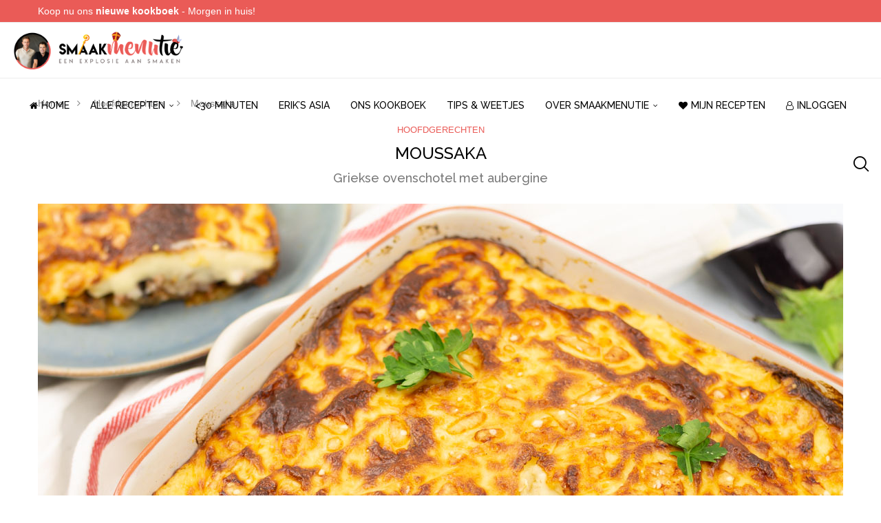

--- FILE ---
content_type: text/html; charset=UTF-8
request_url: https://smaakmenutie.nl/moussaka/
body_size: 44586
content:
<!DOCTYPE html>
<html lang="nl-NL">
<head><meta charset="UTF-8"><script>if(navigator.userAgent.match(/MSIE|Internet Explorer/i)||navigator.userAgent.match(/Trident\/7\..*?rv:11/i)){var href=document.location.href;if(!href.match(/[?&]nowprocket/)){if(href.indexOf("?")==-1){if(href.indexOf("#")==-1){document.location.href=href+"?nowprocket=1"}else{document.location.href=href.replace("#","?nowprocket=1#")}}else{if(href.indexOf("#")==-1){document.location.href=href+"&nowprocket=1"}else{document.location.href=href.replace("#","&nowprocket=1#")}}}}</script><script>(()=>{class RocketLazyLoadScripts{constructor(){this.v="2.0.4",this.userEvents=["keydown","keyup","mousedown","mouseup","mousemove","mouseover","mouseout","touchmove","touchstart","touchend","touchcancel","wheel","click","dblclick","input"],this.attributeEvents=["onblur","onclick","oncontextmenu","ondblclick","onfocus","onmousedown","onmouseenter","onmouseleave","onmousemove","onmouseout","onmouseover","onmouseup","onmousewheel","onscroll","onsubmit"]}async t(){this.i(),this.o(),/iP(ad|hone)/.test(navigator.userAgent)&&this.h(),this.u(),this.l(this),this.m(),this.k(this),this.p(this),this._(),await Promise.all([this.R(),this.L()]),this.lastBreath=Date.now(),this.S(this),this.P(),this.D(),this.O(),this.M(),await this.C(this.delayedScripts.normal),await this.C(this.delayedScripts.defer),await this.C(this.delayedScripts.async),await this.T(),await this.F(),await this.j(),await this.A(),window.dispatchEvent(new Event("rocket-allScriptsLoaded")),this.everythingLoaded=!0,this.lastTouchEnd&&await new Promise(t=>setTimeout(t,500-Date.now()+this.lastTouchEnd)),this.I(),this.H(),this.U(),this.W()}i(){this.CSPIssue=sessionStorage.getItem("rocketCSPIssue"),document.addEventListener("securitypolicyviolation",t=>{this.CSPIssue||"script-src-elem"!==t.violatedDirective||"data"!==t.blockedURI||(this.CSPIssue=!0,sessionStorage.setItem("rocketCSPIssue",!0))},{isRocket:!0})}o(){window.addEventListener("pageshow",t=>{this.persisted=t.persisted,this.realWindowLoadedFired=!0},{isRocket:!0}),window.addEventListener("pagehide",()=>{this.onFirstUserAction=null},{isRocket:!0})}h(){let t;function e(e){t=e}window.addEventListener("touchstart",e,{isRocket:!0}),window.addEventListener("touchend",function i(o){o.changedTouches[0]&&t.changedTouches[0]&&Math.abs(o.changedTouches[0].pageX-t.changedTouches[0].pageX)<10&&Math.abs(o.changedTouches[0].pageY-t.changedTouches[0].pageY)<10&&o.timeStamp-t.timeStamp<200&&(window.removeEventListener("touchstart",e,{isRocket:!0}),window.removeEventListener("touchend",i,{isRocket:!0}),"INPUT"===o.target.tagName&&"text"===o.target.type||(o.target.dispatchEvent(new TouchEvent("touchend",{target:o.target,bubbles:!0})),o.target.dispatchEvent(new MouseEvent("mouseover",{target:o.target,bubbles:!0})),o.target.dispatchEvent(new PointerEvent("click",{target:o.target,bubbles:!0,cancelable:!0,detail:1,clientX:o.changedTouches[0].clientX,clientY:o.changedTouches[0].clientY})),event.preventDefault()))},{isRocket:!0})}q(t){this.userActionTriggered||("mousemove"!==t.type||this.firstMousemoveIgnored?"keyup"===t.type||"mouseover"===t.type||"mouseout"===t.type||(this.userActionTriggered=!0,this.onFirstUserAction&&this.onFirstUserAction()):this.firstMousemoveIgnored=!0),"click"===t.type&&t.preventDefault(),t.stopPropagation(),t.stopImmediatePropagation(),"touchstart"===this.lastEvent&&"touchend"===t.type&&(this.lastTouchEnd=Date.now()),"click"===t.type&&(this.lastTouchEnd=0),this.lastEvent=t.type,t.composedPath&&t.composedPath()[0].getRootNode()instanceof ShadowRoot&&(t.rocketTarget=t.composedPath()[0]),this.savedUserEvents.push(t)}u(){this.savedUserEvents=[],this.userEventHandler=this.q.bind(this),this.userEvents.forEach(t=>window.addEventListener(t,this.userEventHandler,{passive:!1,isRocket:!0})),document.addEventListener("visibilitychange",this.userEventHandler,{isRocket:!0})}U(){this.userEvents.forEach(t=>window.removeEventListener(t,this.userEventHandler,{passive:!1,isRocket:!0})),document.removeEventListener("visibilitychange",this.userEventHandler,{isRocket:!0}),this.savedUserEvents.forEach(t=>{(t.rocketTarget||t.target).dispatchEvent(new window[t.constructor.name](t.type,t))})}m(){const t="return false",e=Array.from(this.attributeEvents,t=>"data-rocket-"+t),i="["+this.attributeEvents.join("],[")+"]",o="[data-rocket-"+this.attributeEvents.join("],[data-rocket-")+"]",s=(e,i,o)=>{o&&o!==t&&(e.setAttribute("data-rocket-"+i,o),e["rocket"+i]=new Function("event",o),e.setAttribute(i,t))};new MutationObserver(t=>{for(const n of t)"attributes"===n.type&&(n.attributeName.startsWith("data-rocket-")||this.everythingLoaded?n.attributeName.startsWith("data-rocket-")&&this.everythingLoaded&&this.N(n.target,n.attributeName.substring(12)):s(n.target,n.attributeName,n.target.getAttribute(n.attributeName))),"childList"===n.type&&n.addedNodes.forEach(t=>{if(t.nodeType===Node.ELEMENT_NODE)if(this.everythingLoaded)for(const i of[t,...t.querySelectorAll(o)])for(const t of i.getAttributeNames())e.includes(t)&&this.N(i,t.substring(12));else for(const e of[t,...t.querySelectorAll(i)])for(const t of e.getAttributeNames())this.attributeEvents.includes(t)&&s(e,t,e.getAttribute(t))})}).observe(document,{subtree:!0,childList:!0,attributeFilter:[...this.attributeEvents,...e]})}I(){this.attributeEvents.forEach(t=>{document.querySelectorAll("[data-rocket-"+t+"]").forEach(e=>{this.N(e,t)})})}N(t,e){const i=t.getAttribute("data-rocket-"+e);i&&(t.setAttribute(e,i),t.removeAttribute("data-rocket-"+e))}k(t){Object.defineProperty(HTMLElement.prototype,"onclick",{get(){return this.rocketonclick||null},set(e){this.rocketonclick=e,this.setAttribute(t.everythingLoaded?"onclick":"data-rocket-onclick","this.rocketonclick(event)")}})}S(t){function e(e,i){let o=e[i];e[i]=null,Object.defineProperty(e,i,{get:()=>o,set(s){t.everythingLoaded?o=s:e["rocket"+i]=o=s}})}e(document,"onreadystatechange"),e(window,"onload"),e(window,"onpageshow");try{Object.defineProperty(document,"readyState",{get:()=>t.rocketReadyState,set(e){t.rocketReadyState=e},configurable:!0}),document.readyState="loading"}catch(t){console.log("WPRocket DJE readyState conflict, bypassing")}}l(t){this.originalAddEventListener=EventTarget.prototype.addEventListener,this.originalRemoveEventListener=EventTarget.prototype.removeEventListener,this.savedEventListeners=[],EventTarget.prototype.addEventListener=function(e,i,o){o&&o.isRocket||!t.B(e,this)&&!t.userEvents.includes(e)||t.B(e,this)&&!t.userActionTriggered||e.startsWith("rocket-")||t.everythingLoaded?t.originalAddEventListener.call(this,e,i,o):(t.savedEventListeners.push({target:this,remove:!1,type:e,func:i,options:o}),"mouseenter"!==e&&"mouseleave"!==e||t.originalAddEventListener.call(this,e,t.savedUserEvents.push,o))},EventTarget.prototype.removeEventListener=function(e,i,o){o&&o.isRocket||!t.B(e,this)&&!t.userEvents.includes(e)||t.B(e,this)&&!t.userActionTriggered||e.startsWith("rocket-")||t.everythingLoaded?t.originalRemoveEventListener.call(this,e,i,o):t.savedEventListeners.push({target:this,remove:!0,type:e,func:i,options:o})}}J(t,e){this.savedEventListeners=this.savedEventListeners.filter(i=>{let o=i.type,s=i.target||window;return e!==o||t!==s||(this.B(o,s)&&(i.type="rocket-"+o),this.$(i),!1)})}H(){EventTarget.prototype.addEventListener=this.originalAddEventListener,EventTarget.prototype.removeEventListener=this.originalRemoveEventListener,this.savedEventListeners.forEach(t=>this.$(t))}$(t){t.remove?this.originalRemoveEventListener.call(t.target,t.type,t.func,t.options):this.originalAddEventListener.call(t.target,t.type,t.func,t.options)}p(t){let e;function i(e){return t.everythingLoaded?e:e.split(" ").map(t=>"load"===t||t.startsWith("load.")?"rocket-jquery-load":t).join(" ")}function o(o){function s(e){const s=o.fn[e];o.fn[e]=o.fn.init.prototype[e]=function(){return this[0]===window&&t.userActionTriggered&&("string"==typeof arguments[0]||arguments[0]instanceof String?arguments[0]=i(arguments[0]):"object"==typeof arguments[0]&&Object.keys(arguments[0]).forEach(t=>{const e=arguments[0][t];delete arguments[0][t],arguments[0][i(t)]=e})),s.apply(this,arguments),this}}if(o&&o.fn&&!t.allJQueries.includes(o)){const e={DOMContentLoaded:[],"rocket-DOMContentLoaded":[]};for(const t in e)document.addEventListener(t,()=>{e[t].forEach(t=>t())},{isRocket:!0});o.fn.ready=o.fn.init.prototype.ready=function(i){function s(){parseInt(o.fn.jquery)>2?setTimeout(()=>i.bind(document)(o)):i.bind(document)(o)}return"function"==typeof i&&(t.realDomReadyFired?!t.userActionTriggered||t.fauxDomReadyFired?s():e["rocket-DOMContentLoaded"].push(s):e.DOMContentLoaded.push(s)),o([])},s("on"),s("one"),s("off"),t.allJQueries.push(o)}e=o}t.allJQueries=[],o(window.jQuery),Object.defineProperty(window,"jQuery",{get:()=>e,set(t){o(t)}})}P(){const t=new Map;document.write=document.writeln=function(e){const i=document.currentScript,o=document.createRange(),s=i.parentElement;let n=t.get(i);void 0===n&&(n=i.nextSibling,t.set(i,n));const c=document.createDocumentFragment();o.setStart(c,0),c.appendChild(o.createContextualFragment(e)),s.insertBefore(c,n)}}async R(){return new Promise(t=>{this.userActionTriggered?t():this.onFirstUserAction=t})}async L(){return new Promise(t=>{document.addEventListener("DOMContentLoaded",()=>{this.realDomReadyFired=!0,t()},{isRocket:!0})})}async j(){return this.realWindowLoadedFired?Promise.resolve():new Promise(t=>{window.addEventListener("load",t,{isRocket:!0})})}M(){this.pendingScripts=[];this.scriptsMutationObserver=new MutationObserver(t=>{for(const e of t)e.addedNodes.forEach(t=>{"SCRIPT"!==t.tagName||t.noModule||t.isWPRocket||this.pendingScripts.push({script:t,promise:new Promise(e=>{const i=()=>{const i=this.pendingScripts.findIndex(e=>e.script===t);i>=0&&this.pendingScripts.splice(i,1),e()};t.addEventListener("load",i,{isRocket:!0}),t.addEventListener("error",i,{isRocket:!0}),setTimeout(i,1e3)})})})}),this.scriptsMutationObserver.observe(document,{childList:!0,subtree:!0})}async F(){await this.X(),this.pendingScripts.length?(await this.pendingScripts[0].promise,await this.F()):this.scriptsMutationObserver.disconnect()}D(){this.delayedScripts={normal:[],async:[],defer:[]},document.querySelectorAll("script[type$=rocketlazyloadscript]").forEach(t=>{t.hasAttribute("data-rocket-src")?t.hasAttribute("async")&&!1!==t.async?this.delayedScripts.async.push(t):t.hasAttribute("defer")&&!1!==t.defer||"module"===t.getAttribute("data-rocket-type")?this.delayedScripts.defer.push(t):this.delayedScripts.normal.push(t):this.delayedScripts.normal.push(t)})}async _(){await this.L();let t=[];document.querySelectorAll("script[type$=rocketlazyloadscript][data-rocket-src]").forEach(e=>{let i=e.getAttribute("data-rocket-src");if(i&&!i.startsWith("data:")){i.startsWith("//")&&(i=location.protocol+i);try{const o=new URL(i).origin;o!==location.origin&&t.push({src:o,crossOrigin:e.crossOrigin||"module"===e.getAttribute("data-rocket-type")})}catch(t){}}}),t=[...new Map(t.map(t=>[JSON.stringify(t),t])).values()],this.Y(t,"preconnect")}async G(t){if(await this.K(),!0!==t.noModule||!("noModule"in HTMLScriptElement.prototype))return new Promise(e=>{let i;function o(){(i||t).setAttribute("data-rocket-status","executed"),e()}try{if(navigator.userAgent.includes("Firefox/")||""===navigator.vendor||this.CSPIssue)i=document.createElement("script"),[...t.attributes].forEach(t=>{let e=t.nodeName;"type"!==e&&("data-rocket-type"===e&&(e="type"),"data-rocket-src"===e&&(e="src"),i.setAttribute(e,t.nodeValue))}),t.text&&(i.text=t.text),t.nonce&&(i.nonce=t.nonce),i.hasAttribute("src")?(i.addEventListener("load",o,{isRocket:!0}),i.addEventListener("error",()=>{i.setAttribute("data-rocket-status","failed-network"),e()},{isRocket:!0}),setTimeout(()=>{i.isConnected||e()},1)):(i.text=t.text,o()),i.isWPRocket=!0,t.parentNode.replaceChild(i,t);else{const i=t.getAttribute("data-rocket-type"),s=t.getAttribute("data-rocket-src");i?(t.type=i,t.removeAttribute("data-rocket-type")):t.removeAttribute("type"),t.addEventListener("load",o,{isRocket:!0}),t.addEventListener("error",i=>{this.CSPIssue&&i.target.src.startsWith("data:")?(console.log("WPRocket: CSP fallback activated"),t.removeAttribute("src"),this.G(t).then(e)):(t.setAttribute("data-rocket-status","failed-network"),e())},{isRocket:!0}),s?(t.fetchPriority="high",t.removeAttribute("data-rocket-src"),t.src=s):t.src="data:text/javascript;base64,"+window.btoa(unescape(encodeURIComponent(t.text)))}}catch(i){t.setAttribute("data-rocket-status","failed-transform"),e()}});t.setAttribute("data-rocket-status","skipped")}async C(t){const e=t.shift();return e?(e.isConnected&&await this.G(e),this.C(t)):Promise.resolve()}O(){this.Y([...this.delayedScripts.normal,...this.delayedScripts.defer,...this.delayedScripts.async],"preload")}Y(t,e){this.trash=this.trash||[];let i=!0;var o=document.createDocumentFragment();t.forEach(t=>{const s=t.getAttribute&&t.getAttribute("data-rocket-src")||t.src;if(s&&!s.startsWith("data:")){const n=document.createElement("link");n.href=s,n.rel=e,"preconnect"!==e&&(n.as="script",n.fetchPriority=i?"high":"low"),t.getAttribute&&"module"===t.getAttribute("data-rocket-type")&&(n.crossOrigin=!0),t.crossOrigin&&(n.crossOrigin=t.crossOrigin),t.integrity&&(n.integrity=t.integrity),t.nonce&&(n.nonce=t.nonce),o.appendChild(n),this.trash.push(n),i=!1}}),document.head.appendChild(o)}W(){this.trash.forEach(t=>t.remove())}async T(){try{document.readyState="interactive"}catch(t){}this.fauxDomReadyFired=!0;try{await this.K(),this.J(document,"readystatechange"),document.dispatchEvent(new Event("rocket-readystatechange")),await this.K(),document.rocketonreadystatechange&&document.rocketonreadystatechange(),await this.K(),this.J(document,"DOMContentLoaded"),document.dispatchEvent(new Event("rocket-DOMContentLoaded")),await this.K(),this.J(window,"DOMContentLoaded"),window.dispatchEvent(new Event("rocket-DOMContentLoaded"))}catch(t){console.error(t)}}async A(){try{document.readyState="complete"}catch(t){}try{await this.K(),this.J(document,"readystatechange"),document.dispatchEvent(new Event("rocket-readystatechange")),await this.K(),document.rocketonreadystatechange&&document.rocketonreadystatechange(),await this.K(),this.J(window,"load"),window.dispatchEvent(new Event("rocket-load")),await this.K(),window.rocketonload&&window.rocketonload(),await this.K(),this.allJQueries.forEach(t=>t(window).trigger("rocket-jquery-load")),await this.K(),this.J(window,"pageshow");const t=new Event("rocket-pageshow");t.persisted=this.persisted,window.dispatchEvent(t),await this.K(),window.rocketonpageshow&&window.rocketonpageshow({persisted:this.persisted})}catch(t){console.error(t)}}async K(){Date.now()-this.lastBreath>45&&(await this.X(),this.lastBreath=Date.now())}async X(){return document.hidden?new Promise(t=>setTimeout(t)):new Promise(t=>requestAnimationFrame(t))}B(t,e){return e===document&&"readystatechange"===t||(e===document&&"DOMContentLoaded"===t||(e===window&&"DOMContentLoaded"===t||(e===window&&"load"===t||e===window&&"pageshow"===t)))}static run(){(new RocketLazyLoadScripts).t()}}RocketLazyLoadScripts.run()})();</script>
    
    <meta http-equiv="X-UA-Compatible" content="IE=edge">
    <meta name="viewport" content="width=device-width, initial-scale=1">
    <link rel="profile" href="https://gmpg.org/xfn/11"/>
    <link rel="alternate" type="application/rss+xml" title="SmaakMenutie RSS Feed"
          href="https://smaakmenutie.nl/feed/"/>
    <link rel="alternate" type="application/atom+xml" title="SmaakMenutie Atom Feed"
          href="https://smaakmenutie.nl/feed/atom/"/>
    <link rel="pingback" href="https://smaakmenutie.nl/xmlrpc.php"/>
    <!--[if lt IE 9]>
	<script src="https://smaakmenutie.nl/wp-content/themes/soledad/js/html5.js"></script>
	<![endif]-->
	<link rel='preconnect' href='https://fonts.googleapis.com' />
<link rel='preconnect' href='https://fonts.gstatic.com' />
<meta http-equiv='x-dns-prefetch-control' content='on'>
<link rel='dns-prefetch' href='//fonts.googleapis.com' />
<link rel='dns-prefetch' href='//fonts.gstatic.com' />
<link rel='dns-prefetch' href='//s.gravatar.com' />
<link rel='dns-prefetch' href='//www.google-analytics.com' />
<meta name='robots' content='index, follow, max-image-preview:large, max-snippet:-1, max-video-preview:-1' />
	<style>img:is([sizes="auto" i], [sizes^="auto," i]) { contain-intrinsic-size: 3000px 1500px }</style>
	
	<!-- This site is optimized with the Yoast SEO plugin v26.2 - https://yoast.com/wordpress/plugins/seo/ -->
	<title>Moussaka - Griekse ovenschotel met aubergine en gehakt</title>
<link crossorigin data-rocket-preconnect href="https://cdn.id5-sync.com" rel="preconnect">
<link crossorigin data-rocket-preconnect href="https://api.receptivity.io" rel="preconnect">
<link crossorigin data-rocket-preconnect href="https://securepubads.g.doubleclick.net" rel="preconnect">
<link crossorigin data-rocket-preconnect href="https://www.gstatic.com" rel="preconnect">
<link crossorigin data-rocket-preconnect href="https://www.googletagmanager.com" rel="preconnect">
<link crossorigin data-rocket-preconnect href="https://exchange.mediavine.com" rel="preconnect">
<link crossorigin data-rocket-preconnect href="https://scripts.mediavine.com" rel="preconnect">
<link crossorigin data-rocket-preconnect href="https://faves.grow.me" rel="preconnect">
<link crossorigin data-rocket-preconnect href="https://www.google-analytics.com" rel="preconnect">
<link crossorigin data-rocket-preconnect href="https://fonts.googleapis.com" rel="preconnect">
<link crossorigin data-rocket-preconnect href="https://cdn.foodinfluencersunited.nl" rel="preconnect">
<link crossorigin data-rocket-preconnect href="https://eu-us.consentmanager.net" rel="preconnect">
<link crossorigin data-rocket-preconnect href="https://eu-us-cdn.consentmanager.net" rel="preconnect">
<link crossorigin data-rocket-preconnect href="https://cdn.foodinfluencersunited.com" rel="preconnect">
<link crossorigin data-rocket-preconnect href="https://btloader.com" rel="preconnect">
<link crossorigin data-rocket-preconnect href="https://www.google.com" rel="preconnect">
<link crossorigin data-rocket-preconnect href="https://static.btloader.com" rel="preconnect"><link rel="preload" data-rocket-preload as="image" href="https://smaakmenutie.nl/wp-content/uploads/2021/09/Moussaka-9.jpg" imagesrcset="https://smaakmenutie.nl/wp-content/uploads/2021/09/Moussaka-9-585x390.jpg 585w,https://smaakmenutie.nl/wp-content/uploads/2021/09/Moussaka-9.jpg" imagesizes="(max-width: 767px) 585px, 1170px" fetchpriority="high">
	<meta name="description" content="Moussaka is een heerlijke Griekse ovenschotel met aubergine, aardappelschijfjes en een kruidige gehaktsaus op basis van tomaten." />
	<link rel="canonical" href="https://smaakmenutie.nl/moussaka/" />
	<meta property="og:locale" content="nl_NL" />
	<meta property="og:type" content="article" />
	<meta property="og:title" content="Moussaka - Griekse ovenschotel met aubergine en gehakt" />
	<meta property="og:description" content="Moussaka is een heerlijke Griekse ovenschotel met aubergine, aardappelschijfjes en een kruidige gehaktsaus op basis van tomaten." />
	<meta property="og:url" content="https://smaakmenutie.nl/moussaka/" />
	<meta property="og:site_name" content="SmaakMenutie" />
	<meta property="article:publisher" content="https://www.facebook.com/smaakmenutie" />
	<meta property="article:author" content="https://www.facebook.com/smaakmenutie/" />
	<meta property="article:published_time" content="2021-09-29T04:00:00+00:00" />
	<meta property="article:modified_time" content="2025-05-19T09:54:44+00:00" />
	<meta property="og:image" content="https://smaakmenutie.nl/wp-content/uploads/2021/09/Moussaka-9.jpg" />
	<meta property="og:image:width" content="1170" />
	<meta property="og:image:height" content="780" />
	<meta property="og:image:type" content="image/jpeg" />
	<meta name="author" content="SmaakMenutie" />
	<meta name="twitter:card" content="summary_large_image" />
	<meta name="twitter:creator" content="@SmaakMenutie" />
	<meta name="twitter:site" content="@smaakmenutie" />
	<meta name="twitter:label1" content="Geschreven door" />
	<meta name="twitter:data1" content="SmaakMenutie" />
	<meta name="twitter:label2" content="Geschatte leestijd" />
	<meta name="twitter:data2" content="4 minuten" />
	<script type="application/ld+json" class="yoast-schema-graph">{"@context":"https://schema.org","@graph":[{"@type":"Article","@id":"https://smaakmenutie.nl/moussaka/#article","isPartOf":{"@id":"https://smaakmenutie.nl/moussaka/"},"author":{"name":"SmaakMenutie","@id":"https://smaakmenutie.nl/#/schema/person/dd17dce081b8e8547906adcd991ee4a3"},"headline":"Moussaka","datePublished":"2021-09-29T04:00:00+00:00","dateModified":"2025-05-19T09:54:44+00:00","mainEntityOfPage":{"@id":"https://smaakmenutie.nl/moussaka/"},"wordCount":420,"commentCount":18,"publisher":{"@id":"https://smaakmenutie.nl/#organization"},"image":{"@id":"https://smaakmenutie.nl/moussaka/#primaryimage"},"thumbnailUrl":"https://smaakmenutie.nl/wp-content/uploads/2021/09/Moussaka-9.jpg","keywords":["Tijm","Wereldgerechten","Aubergine","Parmezaanse kaas","Tomaten","Gehakt","Aardappelen","Eieren","Ovenschotel","Grieks","Melk"],"articleSection":["Alle recepten","Hoofdgerechten","Vlees en kip"],"inLanguage":"nl-NL","potentialAction":[{"@type":"CommentAction","name":"Comment","target":["https://smaakmenutie.nl/moussaka/#respond"]}]},{"@type":"WebPage","@id":"https://smaakmenutie.nl/moussaka/","url":"https://smaakmenutie.nl/moussaka/","name":"Moussaka - Griekse ovenschotel met aubergine en gehakt","isPartOf":{"@id":"https://smaakmenutie.nl/#website"},"primaryImageOfPage":{"@id":"https://smaakmenutie.nl/moussaka/#primaryimage"},"image":{"@id":"https://smaakmenutie.nl/moussaka/#primaryimage"},"thumbnailUrl":"https://smaakmenutie.nl/wp-content/uploads/2021/09/Moussaka-9.jpg","datePublished":"2021-09-29T04:00:00+00:00","dateModified":"2025-05-19T09:54:44+00:00","description":"Moussaka is een heerlijke Griekse ovenschotel met aubergine, aardappelschijfjes en een kruidige gehaktsaus op basis van tomaten.","breadcrumb":{"@id":"https://smaakmenutie.nl/moussaka/#breadcrumb"},"inLanguage":"nl-NL","potentialAction":[{"@type":"ReadAction","target":["https://smaakmenutie.nl/moussaka/"]}]},{"@type":"ImageObject","inLanguage":"nl-NL","@id":"https://smaakmenutie.nl/moussaka/#primaryimage","url":"https://smaakmenutie.nl/wp-content/uploads/2021/09/Moussaka-9.jpg","contentUrl":"https://smaakmenutie.nl/wp-content/uploads/2021/09/Moussaka-9.jpg","width":1170,"height":780,"caption":"Moussaka"},{"@type":"BreadcrumbList","@id":"https://smaakmenutie.nl/moussaka/#breadcrumb","itemListElement":[{"@type":"ListItem","position":1,"name":"Home","item":"https://smaakmenutie.nl/"},{"@type":"ListItem","position":2,"name":"Moussaka"}]},{"@type":"WebSite","@id":"https://smaakmenutie.nl/#website","url":"https://smaakmenutie.nl/","name":"SmaakMenutie","description":"Een blog vol heerlijke recepten","publisher":{"@id":"https://smaakmenutie.nl/#organization"},"potentialAction":[{"@type":"SearchAction","target":{"@type":"EntryPoint","urlTemplate":"https://smaakmenutie.nl/?s={search_term_string}"},"query-input":{"@type":"PropertyValueSpecification","valueRequired":true,"valueName":"search_term_string"}}],"inLanguage":"nl-NL"},{"@type":"Organization","@id":"https://smaakmenutie.nl/#organization","name":"SmaakMenutie","url":"https://smaakmenutie.nl/","logo":{"@type":"ImageObject","inLanguage":"nl-NL","@id":"https://smaakmenutie.nl/#/schema/logo/image/","url":"https://smaakmenutie.nl/wp-content/uploads/2017/05/logo@2x.png","contentUrl":"https://smaakmenutie.nl/wp-content/uploads/2017/05/logo@2x.png","width":952,"height":214,"caption":"SmaakMenutie"},"image":{"@id":"https://smaakmenutie.nl/#/schema/logo/image/"},"sameAs":["https://www.facebook.com/smaakmenutie","https://x.com/smaakmenutie","https://www.instagram.com/smaakmenutie","https://nl.pinterest.com/smaakmenutie","https://www.youtube.com/@SmaakMenutie"]},{"@type":"Person","@id":"https://smaakmenutie.nl/#/schema/person/dd17dce081b8e8547906adcd991ee4a3","name":"SmaakMenutie","image":{"@type":"ImageObject","inLanguage":"nl-NL","@id":"https://smaakmenutie.nl/#/schema/person/image/","url":"https://secure.gravatar.com/avatar/f1212e5d4b865ae13e577581acc181b36318fe6332fc5ce6a7a82a51c51ce44e?s=96&d=blank&r=g","contentUrl":"https://secure.gravatar.com/avatar/f1212e5d4b865ae13e577581acc181b36318fe6332fc5ce6a7a82a51c51ce44e?s=96&d=blank&r=g","caption":"SmaakMenutie"},"description":"Wij zijn Tim &amp; Erik van foodplatform SmaakMenutie en delen hier onze állerlekkerste recepten die iedereen kan maken. Van Indische familierecepten tot Franse klassiekers!","sameAs":["https://smaakmenutie.nl/","https://www.facebook.com/smaakmenutie/","https://www.instagram.com/smaakmenutie/","https://nl.pinterest.com/smaakmenutie/","https://x.com/SmaakMenutie"],"url":"https://smaakmenutie.nl/author/smaakmenutie/"}]}</script>
	<!-- / Yoast SEO plugin. -->


<link rel='dns-prefetch' href='//scripts.mediavine.com' />
<link rel='dns-prefetch' href='//fonts.googleapis.com' />
<link rel="alternate" type="application/rss+xml" title="SmaakMenutie &raquo; feed" href="https://smaakmenutie.nl/feed/" />
<link rel="alternate" type="application/rss+xml" title="SmaakMenutie &raquo; reacties feed" href="https://smaakmenutie.nl/comments/feed/" />
<link rel="alternate" type="application/rss+xml" title="SmaakMenutie &raquo; Moussaka reacties feed" href="https://smaakmenutie.nl/moussaka/feed/" />
<script type="rocketlazyloadscript" data-rocket-type="text/javascript">
/* <![CDATA[ */
window._wpemojiSettings = {"baseUrl":"https:\/\/s.w.org\/images\/core\/emoji\/16.0.1\/72x72\/","ext":".png","svgUrl":"https:\/\/s.w.org\/images\/core\/emoji\/16.0.1\/svg\/","svgExt":".svg","source":{"concatemoji":"https:\/\/smaakmenutie.nl\/wp-includes\/js\/wp-emoji-release.min.js?ver=6.8.3"}};
/*! This file is auto-generated */
!function(s,n){var o,i,e;function c(e){try{var t={supportTests:e,timestamp:(new Date).valueOf()};sessionStorage.setItem(o,JSON.stringify(t))}catch(e){}}function p(e,t,n){e.clearRect(0,0,e.canvas.width,e.canvas.height),e.fillText(t,0,0);var t=new Uint32Array(e.getImageData(0,0,e.canvas.width,e.canvas.height).data),a=(e.clearRect(0,0,e.canvas.width,e.canvas.height),e.fillText(n,0,0),new Uint32Array(e.getImageData(0,0,e.canvas.width,e.canvas.height).data));return t.every(function(e,t){return e===a[t]})}function u(e,t){e.clearRect(0,0,e.canvas.width,e.canvas.height),e.fillText(t,0,0);for(var n=e.getImageData(16,16,1,1),a=0;a<n.data.length;a++)if(0!==n.data[a])return!1;return!0}function f(e,t,n,a){switch(t){case"flag":return n(e,"\ud83c\udff3\ufe0f\u200d\u26a7\ufe0f","\ud83c\udff3\ufe0f\u200b\u26a7\ufe0f")?!1:!n(e,"\ud83c\udde8\ud83c\uddf6","\ud83c\udde8\u200b\ud83c\uddf6")&&!n(e,"\ud83c\udff4\udb40\udc67\udb40\udc62\udb40\udc65\udb40\udc6e\udb40\udc67\udb40\udc7f","\ud83c\udff4\u200b\udb40\udc67\u200b\udb40\udc62\u200b\udb40\udc65\u200b\udb40\udc6e\u200b\udb40\udc67\u200b\udb40\udc7f");case"emoji":return!a(e,"\ud83e\udedf")}return!1}function g(e,t,n,a){var r="undefined"!=typeof WorkerGlobalScope&&self instanceof WorkerGlobalScope?new OffscreenCanvas(300,150):s.createElement("canvas"),o=r.getContext("2d",{willReadFrequently:!0}),i=(o.textBaseline="top",o.font="600 32px Arial",{});return e.forEach(function(e){i[e]=t(o,e,n,a)}),i}function t(e){var t=s.createElement("script");t.src=e,t.defer=!0,s.head.appendChild(t)}"undefined"!=typeof Promise&&(o="wpEmojiSettingsSupports",i=["flag","emoji"],n.supports={everything:!0,everythingExceptFlag:!0},e=new Promise(function(e){s.addEventListener("DOMContentLoaded",e,{once:!0})}),new Promise(function(t){var n=function(){try{var e=JSON.parse(sessionStorage.getItem(o));if("object"==typeof e&&"number"==typeof e.timestamp&&(new Date).valueOf()<e.timestamp+604800&&"object"==typeof e.supportTests)return e.supportTests}catch(e){}return null}();if(!n){if("undefined"!=typeof Worker&&"undefined"!=typeof OffscreenCanvas&&"undefined"!=typeof URL&&URL.createObjectURL&&"undefined"!=typeof Blob)try{var e="postMessage("+g.toString()+"("+[JSON.stringify(i),f.toString(),p.toString(),u.toString()].join(",")+"));",a=new Blob([e],{type:"text/javascript"}),r=new Worker(URL.createObjectURL(a),{name:"wpTestEmojiSupports"});return void(r.onmessage=function(e){c(n=e.data),r.terminate(),t(n)})}catch(e){}c(n=g(i,f,p,u))}t(n)}).then(function(e){for(var t in e)n.supports[t]=e[t],n.supports.everything=n.supports.everything&&n.supports[t],"flag"!==t&&(n.supports.everythingExceptFlag=n.supports.everythingExceptFlag&&n.supports[t]);n.supports.everythingExceptFlag=n.supports.everythingExceptFlag&&!n.supports.flag,n.DOMReady=!1,n.readyCallback=function(){n.DOMReady=!0}}).then(function(){return e}).then(function(){var e;n.supports.everything||(n.readyCallback(),(e=n.source||{}).concatemoji?t(e.concatemoji):e.wpemoji&&e.twemoji&&(t(e.twemoji),t(e.wpemoji)))}))}((window,document),window._wpemojiSettings);
/* ]]> */
</script>
<style id='wp-emoji-styles-inline-css' type='text/css'>

	img.wp-smiley, img.emoji {
		display: inline !important;
		border: none !important;
		box-shadow: none !important;
		height: 1em !important;
		width: 1em !important;
		margin: 0 0.07em !important;
		vertical-align: -0.1em !important;
		background: none !important;
		padding: 0 !important;
	}
</style>
<link rel='stylesheet' id='wp-block-library-css' href='https://smaakmenutie.nl/wp-includes/css/dist/block-library/style.min.css?ver=6.8.3' type='text/css' media='all' />
<style id='wp-block-library-theme-inline-css' type='text/css'>
.wp-block-audio :where(figcaption){color:#555;font-size:13px;text-align:center}.is-dark-theme .wp-block-audio :where(figcaption){color:#ffffffa6}.wp-block-audio{margin:0 0 1em}.wp-block-code{border:1px solid #ccc;border-radius:4px;font-family:Menlo,Consolas,monaco,monospace;padding:.8em 1em}.wp-block-embed :where(figcaption){color:#555;font-size:13px;text-align:center}.is-dark-theme .wp-block-embed :where(figcaption){color:#ffffffa6}.wp-block-embed{margin:0 0 1em}.blocks-gallery-caption{color:#555;font-size:13px;text-align:center}.is-dark-theme .blocks-gallery-caption{color:#ffffffa6}:root :where(.wp-block-image figcaption){color:#555;font-size:13px;text-align:center}.is-dark-theme :root :where(.wp-block-image figcaption){color:#ffffffa6}.wp-block-image{margin:0 0 1em}.wp-block-pullquote{border-bottom:4px solid;border-top:4px solid;color:currentColor;margin-bottom:1.75em}.wp-block-pullquote cite,.wp-block-pullquote footer,.wp-block-pullquote__citation{color:currentColor;font-size:.8125em;font-style:normal;text-transform:uppercase}.wp-block-quote{border-left:.25em solid;margin:0 0 1.75em;padding-left:1em}.wp-block-quote cite,.wp-block-quote footer{color:currentColor;font-size:.8125em;font-style:normal;position:relative}.wp-block-quote:where(.has-text-align-right){border-left:none;border-right:.25em solid;padding-left:0;padding-right:1em}.wp-block-quote:where(.has-text-align-center){border:none;padding-left:0}.wp-block-quote.is-large,.wp-block-quote.is-style-large,.wp-block-quote:where(.is-style-plain){border:none}.wp-block-search .wp-block-search__label{font-weight:700}.wp-block-search__button{border:1px solid #ccc;padding:.375em .625em}:where(.wp-block-group.has-background){padding:1.25em 2.375em}.wp-block-separator.has-css-opacity{opacity:.4}.wp-block-separator{border:none;border-bottom:2px solid;margin-left:auto;margin-right:auto}.wp-block-separator.has-alpha-channel-opacity{opacity:1}.wp-block-separator:not(.is-style-wide):not(.is-style-dots){width:100px}.wp-block-separator.has-background:not(.is-style-dots){border-bottom:none;height:1px}.wp-block-separator.has-background:not(.is-style-wide):not(.is-style-dots){height:2px}.wp-block-table{margin:0 0 1em}.wp-block-table td,.wp-block-table th{word-break:normal}.wp-block-table :where(figcaption){color:#555;font-size:13px;text-align:center}.is-dark-theme .wp-block-table :where(figcaption){color:#ffffffa6}.wp-block-video :where(figcaption){color:#555;font-size:13px;text-align:center}.is-dark-theme .wp-block-video :where(figcaption){color:#ffffffa6}.wp-block-video{margin:0 0 1em}:root :where(.wp-block-template-part.has-background){margin-bottom:0;margin-top:0;padding:1.25em 2.375em}
</style>
<style id='classic-theme-styles-inline-css' type='text/css'>
/*! This file is auto-generated */
.wp-block-button__link{color:#fff;background-color:#32373c;border-radius:9999px;box-shadow:none;text-decoration:none;padding:calc(.667em + 2px) calc(1.333em + 2px);font-size:1.125em}.wp-block-file__button{background:#32373c;color:#fff;text-decoration:none}
</style>
<style id='block-soledad-style-inline-css' type='text/css'>
.pchead-e-block{--pcborder-cl:#dedede;--pcaccent-cl:#6eb48c}.heading1-style-1>h1,.heading1-style-2>h1,.heading2-style-1>h2,.heading2-style-2>h2,.heading3-style-1>h3,.heading3-style-2>h3,.heading4-style-1>h4,.heading4-style-2>h4,.heading5-style-1>h5,.heading5-style-2>h5{padding-bottom:8px;border-bottom:1px solid var(--pcborder-cl);overflow:hidden}.heading1-style-2>h1,.heading2-style-2>h2,.heading3-style-2>h3,.heading4-style-2>h4,.heading5-style-2>h5{border-bottom-width:0;position:relative}.heading1-style-2>h1:before,.heading2-style-2>h2:before,.heading3-style-2>h3:before,.heading4-style-2>h4:before,.heading5-style-2>h5:before{content:'';width:50px;height:2px;bottom:0;left:0;z-index:2;background:var(--pcaccent-cl);position:absolute}.heading1-style-2>h1:after,.heading2-style-2>h2:after,.heading3-style-2>h3:after,.heading4-style-2>h4:after,.heading5-style-2>h5:after{content:'';width:100%;height:2px;bottom:0;left:20px;z-index:1;background:var(--pcborder-cl);position:absolute}.heading1-style-3>h1,.heading1-style-4>h1,.heading2-style-3>h2,.heading2-style-4>h2,.heading3-style-3>h3,.heading3-style-4>h3,.heading4-style-3>h4,.heading4-style-4>h4,.heading5-style-3>h5,.heading5-style-4>h5{position:relative;padding-left:20px}.heading1-style-3>h1:before,.heading1-style-4>h1:before,.heading2-style-3>h2:before,.heading2-style-4>h2:before,.heading3-style-3>h3:before,.heading3-style-4>h3:before,.heading4-style-3>h4:before,.heading4-style-4>h4:before,.heading5-style-3>h5:before,.heading5-style-4>h5:before{width:10px;height:100%;content:'';position:absolute;top:0;left:0;bottom:0;background:var(--pcaccent-cl)}.heading1-style-4>h1,.heading2-style-4>h2,.heading3-style-4>h3,.heading4-style-4>h4,.heading5-style-4>h5{padding:10px 20px;background:#f1f1f1}.heading1-style-5>h1,.heading2-style-5>h2,.heading3-style-5>h3,.heading4-style-5>h4,.heading5-style-5>h5{position:relative;z-index:1}.heading1-style-5>h1:before,.heading2-style-5>h2:before,.heading3-style-5>h3:before,.heading4-style-5>h4:before,.heading5-style-5>h5:before{content:"";position:absolute;left:0;bottom:0;width:200px;height:50%;transform:skew(-25deg) translateX(0);background:var(--pcaccent-cl);z-index:-1;opacity:.4}.heading1-style-6>h1,.heading2-style-6>h2,.heading3-style-6>h3,.heading4-style-6>h4,.heading5-style-6>h5{text-decoration:underline;text-underline-offset:2px;text-decoration-thickness:4px;text-decoration-color:var(--pcaccent-cl)}
</style>
<style id='global-styles-inline-css' type='text/css'>
:root{--wp--preset--aspect-ratio--square: 1;--wp--preset--aspect-ratio--4-3: 4/3;--wp--preset--aspect-ratio--3-4: 3/4;--wp--preset--aspect-ratio--3-2: 3/2;--wp--preset--aspect-ratio--2-3: 2/3;--wp--preset--aspect-ratio--16-9: 16/9;--wp--preset--aspect-ratio--9-16: 9/16;--wp--preset--color--black: #000000;--wp--preset--color--cyan-bluish-gray: #abb8c3;--wp--preset--color--white: #ffffff;--wp--preset--color--pale-pink: #f78da7;--wp--preset--color--vivid-red: #cf2e2e;--wp--preset--color--luminous-vivid-orange: #ff6900;--wp--preset--color--luminous-vivid-amber: #fcb900;--wp--preset--color--light-green-cyan: #7bdcb5;--wp--preset--color--vivid-green-cyan: #00d084;--wp--preset--color--pale-cyan-blue: #8ed1fc;--wp--preset--color--vivid-cyan-blue: #0693e3;--wp--preset--color--vivid-purple: #9b51e0;--wp--preset--gradient--vivid-cyan-blue-to-vivid-purple: linear-gradient(135deg,rgba(6,147,227,1) 0%,rgb(155,81,224) 100%);--wp--preset--gradient--light-green-cyan-to-vivid-green-cyan: linear-gradient(135deg,rgb(122,220,180) 0%,rgb(0,208,130) 100%);--wp--preset--gradient--luminous-vivid-amber-to-luminous-vivid-orange: linear-gradient(135deg,rgba(252,185,0,1) 0%,rgba(255,105,0,1) 100%);--wp--preset--gradient--luminous-vivid-orange-to-vivid-red: linear-gradient(135deg,rgba(255,105,0,1) 0%,rgb(207,46,46) 100%);--wp--preset--gradient--very-light-gray-to-cyan-bluish-gray: linear-gradient(135deg,rgb(238,238,238) 0%,rgb(169,184,195) 100%);--wp--preset--gradient--cool-to-warm-spectrum: linear-gradient(135deg,rgb(74,234,220) 0%,rgb(151,120,209) 20%,rgb(207,42,186) 40%,rgb(238,44,130) 60%,rgb(251,105,98) 80%,rgb(254,248,76) 100%);--wp--preset--gradient--blush-light-purple: linear-gradient(135deg,rgb(255,206,236) 0%,rgb(152,150,240) 100%);--wp--preset--gradient--blush-bordeaux: linear-gradient(135deg,rgb(254,205,165) 0%,rgb(254,45,45) 50%,rgb(107,0,62) 100%);--wp--preset--gradient--luminous-dusk: linear-gradient(135deg,rgb(255,203,112) 0%,rgb(199,81,192) 50%,rgb(65,88,208) 100%);--wp--preset--gradient--pale-ocean: linear-gradient(135deg,rgb(255,245,203) 0%,rgb(182,227,212) 50%,rgb(51,167,181) 100%);--wp--preset--gradient--electric-grass: linear-gradient(135deg,rgb(202,248,128) 0%,rgb(113,206,126) 100%);--wp--preset--gradient--midnight: linear-gradient(135deg,rgb(2,3,129) 0%,rgb(40,116,252) 100%);--wp--preset--font-size--small: 12px;--wp--preset--font-size--medium: 20px;--wp--preset--font-size--large: 32px;--wp--preset--font-size--x-large: 42px;--wp--preset--font-size--normal: 14px;--wp--preset--font-size--huge: 42px;--wp--preset--spacing--20: 0.44rem;--wp--preset--spacing--30: 0.67rem;--wp--preset--spacing--40: 1rem;--wp--preset--spacing--50: 1.5rem;--wp--preset--spacing--60: 2.25rem;--wp--preset--spacing--70: 3.38rem;--wp--preset--spacing--80: 5.06rem;--wp--preset--shadow--natural: 6px 6px 9px rgba(0, 0, 0, 0.2);--wp--preset--shadow--deep: 12px 12px 50px rgba(0, 0, 0, 0.4);--wp--preset--shadow--sharp: 6px 6px 0px rgba(0, 0, 0, 0.2);--wp--preset--shadow--outlined: 6px 6px 0px -3px rgba(255, 255, 255, 1), 6px 6px rgba(0, 0, 0, 1);--wp--preset--shadow--crisp: 6px 6px 0px rgba(0, 0, 0, 1);}:where(.is-layout-flex){gap: 0.5em;}:where(.is-layout-grid){gap: 0.5em;}body .is-layout-flex{display: flex;}.is-layout-flex{flex-wrap: wrap;align-items: center;}.is-layout-flex > :is(*, div){margin: 0;}body .is-layout-grid{display: grid;}.is-layout-grid > :is(*, div){margin: 0;}:where(.wp-block-columns.is-layout-flex){gap: 2em;}:where(.wp-block-columns.is-layout-grid){gap: 2em;}:where(.wp-block-post-template.is-layout-flex){gap: 1.25em;}:where(.wp-block-post-template.is-layout-grid){gap: 1.25em;}.has-black-color{color: var(--wp--preset--color--black) !important;}.has-cyan-bluish-gray-color{color: var(--wp--preset--color--cyan-bluish-gray) !important;}.has-white-color{color: var(--wp--preset--color--white) !important;}.has-pale-pink-color{color: var(--wp--preset--color--pale-pink) !important;}.has-vivid-red-color{color: var(--wp--preset--color--vivid-red) !important;}.has-luminous-vivid-orange-color{color: var(--wp--preset--color--luminous-vivid-orange) !important;}.has-luminous-vivid-amber-color{color: var(--wp--preset--color--luminous-vivid-amber) !important;}.has-light-green-cyan-color{color: var(--wp--preset--color--light-green-cyan) !important;}.has-vivid-green-cyan-color{color: var(--wp--preset--color--vivid-green-cyan) !important;}.has-pale-cyan-blue-color{color: var(--wp--preset--color--pale-cyan-blue) !important;}.has-vivid-cyan-blue-color{color: var(--wp--preset--color--vivid-cyan-blue) !important;}.has-vivid-purple-color{color: var(--wp--preset--color--vivid-purple) !important;}.has-black-background-color{background-color: var(--wp--preset--color--black) !important;}.has-cyan-bluish-gray-background-color{background-color: var(--wp--preset--color--cyan-bluish-gray) !important;}.has-white-background-color{background-color: var(--wp--preset--color--white) !important;}.has-pale-pink-background-color{background-color: var(--wp--preset--color--pale-pink) !important;}.has-vivid-red-background-color{background-color: var(--wp--preset--color--vivid-red) !important;}.has-luminous-vivid-orange-background-color{background-color: var(--wp--preset--color--luminous-vivid-orange) !important;}.has-luminous-vivid-amber-background-color{background-color: var(--wp--preset--color--luminous-vivid-amber) !important;}.has-light-green-cyan-background-color{background-color: var(--wp--preset--color--light-green-cyan) !important;}.has-vivid-green-cyan-background-color{background-color: var(--wp--preset--color--vivid-green-cyan) !important;}.has-pale-cyan-blue-background-color{background-color: var(--wp--preset--color--pale-cyan-blue) !important;}.has-vivid-cyan-blue-background-color{background-color: var(--wp--preset--color--vivid-cyan-blue) !important;}.has-vivid-purple-background-color{background-color: var(--wp--preset--color--vivid-purple) !important;}.has-black-border-color{border-color: var(--wp--preset--color--black) !important;}.has-cyan-bluish-gray-border-color{border-color: var(--wp--preset--color--cyan-bluish-gray) !important;}.has-white-border-color{border-color: var(--wp--preset--color--white) !important;}.has-pale-pink-border-color{border-color: var(--wp--preset--color--pale-pink) !important;}.has-vivid-red-border-color{border-color: var(--wp--preset--color--vivid-red) !important;}.has-luminous-vivid-orange-border-color{border-color: var(--wp--preset--color--luminous-vivid-orange) !important;}.has-luminous-vivid-amber-border-color{border-color: var(--wp--preset--color--luminous-vivid-amber) !important;}.has-light-green-cyan-border-color{border-color: var(--wp--preset--color--light-green-cyan) !important;}.has-vivid-green-cyan-border-color{border-color: var(--wp--preset--color--vivid-green-cyan) !important;}.has-pale-cyan-blue-border-color{border-color: var(--wp--preset--color--pale-cyan-blue) !important;}.has-vivid-cyan-blue-border-color{border-color: var(--wp--preset--color--vivid-cyan-blue) !important;}.has-vivid-purple-border-color{border-color: var(--wp--preset--color--vivid-purple) !important;}.has-vivid-cyan-blue-to-vivid-purple-gradient-background{background: var(--wp--preset--gradient--vivid-cyan-blue-to-vivid-purple) !important;}.has-light-green-cyan-to-vivid-green-cyan-gradient-background{background: var(--wp--preset--gradient--light-green-cyan-to-vivid-green-cyan) !important;}.has-luminous-vivid-amber-to-luminous-vivid-orange-gradient-background{background: var(--wp--preset--gradient--luminous-vivid-amber-to-luminous-vivid-orange) !important;}.has-luminous-vivid-orange-to-vivid-red-gradient-background{background: var(--wp--preset--gradient--luminous-vivid-orange-to-vivid-red) !important;}.has-very-light-gray-to-cyan-bluish-gray-gradient-background{background: var(--wp--preset--gradient--very-light-gray-to-cyan-bluish-gray) !important;}.has-cool-to-warm-spectrum-gradient-background{background: var(--wp--preset--gradient--cool-to-warm-spectrum) !important;}.has-blush-light-purple-gradient-background{background: var(--wp--preset--gradient--blush-light-purple) !important;}.has-blush-bordeaux-gradient-background{background: var(--wp--preset--gradient--blush-bordeaux) !important;}.has-luminous-dusk-gradient-background{background: var(--wp--preset--gradient--luminous-dusk) !important;}.has-pale-ocean-gradient-background{background: var(--wp--preset--gradient--pale-ocean) !important;}.has-electric-grass-gradient-background{background: var(--wp--preset--gradient--electric-grass) !important;}.has-midnight-gradient-background{background: var(--wp--preset--gradient--midnight) !important;}.has-small-font-size{font-size: var(--wp--preset--font-size--small) !important;}.has-medium-font-size{font-size: var(--wp--preset--font-size--medium) !important;}.has-large-font-size{font-size: var(--wp--preset--font-size--large) !important;}.has-x-large-font-size{font-size: var(--wp--preset--font-size--x-large) !important;}
:where(.wp-block-post-template.is-layout-flex){gap: 1.25em;}:where(.wp-block-post-template.is-layout-grid){gap: 1.25em;}
:where(.wp-block-columns.is-layout-flex){gap: 2em;}:where(.wp-block-columns.is-layout-grid){gap: 2em;}
:root :where(.wp-block-pullquote){font-size: 1.5em;line-height: 1.6;}
</style>
<link rel='stylesheet' id='penci-review-css' href='https://smaakmenutie.nl/wp-content/plugins/penci-review/css/style.css?ver=3.4' type='text/css' media='all' />
<link rel='stylesheet' id='penci-oswald-css' href='//fonts.googleapis.com/css?family=Oswald%3A400&#038;display=swap&#038;ver=6.8.3' type='text/css' media='all' />
<link rel='stylesheet' id='penci-fonts-css' href='https://fonts.googleapis.com/css?family=Raleway%3A300%2C300italic%2C400%2C400italic%2C500%2C500italic%2C700%2C700italic%2C800%2C800italic%7CPT+Serif%3A300%2C300italic%2C400%2C400italic%2C500%2C500italic%2C600%2C600italic%2C700%2C700italic%2C800%2C800italic%26subset%3Dlatin%2Ccyrillic%2Ccyrillic-ext%2Cgreek%2Cgreek-ext%2Clatin-ext&#038;display=swap&#038;ver=8.6.9' type='text/css' media='' />
<link rel='stylesheet' id='penci-main-style-css' href='https://smaakmenutie.nl/wp-content/themes/soledad/main.css?ver=8.6.9' type='text/css' media='all' />
<link rel='stylesheet' id='penci-swiper-bundle-css' href='https://smaakmenutie.nl/wp-content/themes/soledad/css/swiper-bundle.min.css?ver=8.6.9' type='text/css' media='all' />
<link rel='stylesheet' id='penci-font-awesomeold-css' href='https://smaakmenutie.nl/wp-content/themes/soledad/css/font-awesome.4.7.0.swap.min.css?ver=4.7.0' type='text/css' media='all' />
<link rel='stylesheet' id='penci_icon-css' href='https://smaakmenutie.nl/wp-content/themes/soledad/css/penci-icon.css?ver=8.6.9' type='text/css' media='all' />
<link rel='stylesheet' id='penci_style-css' href='https://smaakmenutie.nl/wp-content/themes/soledad/style.css?ver=8.6.9' type='text/css' media='all' />
<link rel='stylesheet' id='penci_social_counter-css' href='https://smaakmenutie.nl/wp-content/themes/soledad/css/social-counter.css?ver=8.6.9' type='text/css' media='all' />
<link rel='stylesheet' id='simple-favorites-css' href='https://smaakmenutie.nl/wp-content/plugins/favorites/assets/css/favorites.css?ver=2.3.6' type='text/css' media='all' />
<link rel='stylesheet' id='penci-recipe-css-css' href='https://smaakmenutie.nl/wp-content/plugins/penci-recipe/css/recipe.css?ver=4.1' type='text/css' media='all' />
<script type="text/javascript" async="async" fetchpriority="high" data-noptimize="1" data-cfasync="false" src="https://scripts.mediavine.com/tags/smaakmenutie.js?ver=6.8.3" id="mv-script-wrapper-js"></script>
<script type="text/javascript" src="https://smaakmenutie.nl/wp-includes/js/jquery/jquery.min.js?ver=3.7.1" id="jquery-core-js"></script>
<script type="text/javascript" src="https://smaakmenutie.nl/wp-includes/js/jquery/jquery-migrate.min.js?ver=3.4.1" id="jquery-migrate-js"></script>
<script type="text/javascript" id="favorites-js-extra">
/* <![CDATA[ */
var favorites_data = {"ajaxurl":"https:\/\/smaakmenutie.nl\/wp-admin\/admin-ajax.php","nonce":"b594b8faa7","favorite":"<i class=\"fa fa-heart-o\"> Bewaar recept<\/i>","favorited":"<i class=\"fa fa-heart\"> Opgeslagen!<\/i>","includecount":"","indicate_loading":"","loading_text":"Loading","loading_image":"","loading_image_active":"","loading_image_preload":"","cache_enabled":"1","button_options":{"button_type":"custom","custom_colors":true,"box_shadow":false,"include_count":false,"default":{"background_default":"#ea5b57","border_default":"#ea5b57","text_default":"#ffffff","icon_default":"#ffffff","count_default":false},"active":{"background_active":"#ea5b57","border_active":"#ea5b57","text_active":"#ffffff","icon_active":"#ffffff","count_active":false}},"authentication_modal_content":"<p>Please login to add favorites.<\/p><p><a href=\"#\" data-favorites-modal-close>Dismiss this notice<\/a><\/p>","authentication_redirect":"","dev_mode":"","logged_in":"","user_id":"0","authentication_redirect_url":"https:\/\/smaakmenutie.nl\/cms\/"};
/* ]]> */
</script>
<script type="rocketlazyloadscript" data-rocket-type="text/javascript" data-rocket-src="https://smaakmenutie.nl/wp-content/plugins/favorites/assets/js/favorites.min.js?ver=2.3.6" id="favorites-js"></script>
<script type="rocketlazyloadscript"></script><link rel="https://api.w.org/" href="https://smaakmenutie.nl/wp-json/" /><link rel="alternate" title="JSON" type="application/json" href="https://smaakmenutie.nl/wp-json/wp/v2/posts/108006" /><link rel="EditURI" type="application/rsd+xml" title="RSD" href="https://smaakmenutie.nl/xmlrpc.php?rsd" />
<meta name="generator" content="WordPress 6.8.3" />
<meta name="generator" content="Soledad 8.6.9" />
<link rel='shortlink' href='https://smaakmenutie.nl/?p=108006' />
<link rel="alternate" title="oEmbed (JSON)" type="application/json+oembed" href="https://smaakmenutie.nl/wp-json/oembed/1.0/embed?url=https%3A%2F%2Fsmaakmenutie.nl%2Fmoussaka%2F" />
<link rel="alternate" title="oEmbed (XML)" type="text/xml+oembed" href="https://smaakmenutie.nl/wp-json/oembed/1.0/embed?url=https%3A%2F%2Fsmaakmenutie.nl%2Fmoussaka%2F&#038;format=xml" />
				<script type="application/ld+json" class="penci-recipe-schema">{"@context":"https:\/\/schema.org\/","@type":"Recipe","name":"Moussaka","image":["https:\/\/smaakmenutie.nl\/wp-content\/uploads\/2021\/09\/Moussaka-9.jpg","https:\/\/smaakmenutie.nl\/wp-content\/uploads\/2021\/09\/Moussaka-9.jpg","https:\/\/smaakmenutie.nl\/wp-content\/uploads\/2021\/09\/Moussaka-9-1170x675.jpg"],"author":{"@type":"Person","name":"SmaakMenutie"},"description":"Moussaka is een traditionele ovenschotel die zijn oorsprong vindt in de Griekse keuken, maar ook geliefd is in landen als Turkije...","datePublished":"2021-09-29T06:00:00+02:00","recipeCategory":"Hoofdgerechten","keywords":"Moussaka, Griekse ovenschotel met aubergine en gehakt, bechamelsaus","recipeCuisine":"Grieks","recipeYield":"4","prepTime":"PT75M","totalTime":"PT75M","cookTime":"PT","aggregateRating":{"@type":"AggregateRating","ratingValue":"3.8","reviewCount":"74"},"recipeIngredient":["600 g aardappelschijfjes","500 g rundergehakt","400 g tomatenblokjes","50 g Parmezaanse kaas","50 g bloem","50 g roomboter","500 ml melk","2 tenen knoflook","2 aubergines","2 eieren","1 sjalot","1 laurierblad","1 el tomatenpuree","1 tl tijm","1 tl kaneelpoeder","1 tl oregano","1 tl nootmuskaat"],"recipeInstructions":[{"@type":"HowToStep","text":"Snipper 1-2 sjalotten en snijd 2 tenen knoflook fijn. Neem een ruime (braad)pan en fruit de sjalot en knoflook enkele minuten in een scheutje olijfolie. Voeg 1 flinke el tomatenpuree toe en bak deze al omscheppend 2-3 minuten mee."},{"@type":"HowToStep","text":"Voeg 500 g rundergehakt toe samen met 1 tl gedroogde oregano, 1 tl gedroogde tijm, 1 tl kaneelpoeder, 1 (kleine) tl nootmuskaat en een flinke snuf zout en peper toe. Rul het gehakt al omscheppend bruin."},{"@type":"HowToStep","text":"Voeg nu 400 g tomatenblokjes toe aan het geheel samen met 1 laurierblaadje. Laat op matig vuur minimaal 20 minuten pruttelen tot het vocht volledig verdampt is en het gehaktmengsel droog is."},{"@type":"HowToStep","text":"Frituur ondertussen circa 600 g aardappelschijfjes in een klein laagje zonnebloemolie rondom goudgeel en krokant. Je kan de aardappeltjes ook bakken maar dit duurt langer. Laat uitlekken op keukenpapier."},{"@type":"HowToStep","text":"Snijd 2 kleine aubergines in plakken van een halve centimeter. Dep goed droog met keukenpapier en bestrijk met een dun laagje olijfolie"},{"@type":"HowToStep","text":"Grill de aubergines in enkele minuten rondom bruin. Laat uitlekken op keukenpapier en dep zo nodig extra droog zodat er zo min mogelijk vocht uit de aubergines komt. Bestrooi met zout en peper."},{"@type":"HowToStep","text":"Smelt voor de bechamelsaus op matig vuur 50 g roomboter in een steelpannetje en voeg zodra de boter gesmolten is 50 g bloem toe. Roer met een garde tot je een gladde roux hebt en bak circa 2 minuten."},{"@type":"HowToStep","text":"Voeg nu gefaseerd 500 ml melk toe. Begin met een klein beetje en blijf ondertussen roeren met de garde. Reken erop dat je 6 \u00e1 7 keer steeds een beetje melk erbij schenkt tot je een mooie gebonden saus hebt."},{"@type":"HowToStep","text":"Voeg nu een flinke draai van de pepermolen toe en een 1\/2 tl nootmuskaat. Voeg ook 50 g Parmezaanse kaas toe en roer tot de kaas is gesmolten. Voeg tot slot 2 eierdooiers (eigeel) toe."},{"@type":"HowToStep","text":"Meng circa 3 el van de bechamelsaus door het gehaktmengsel."},{"@type":"HowToStep","text":"Neem een middelgrote ovenschaal en bedek de bodem met de aardappelschijfjes. Voeg vervolgens de plakken aubergines toe en daarbovenop het gehaktmengsel. Eindig met de bechamelsaus."},{"@type":"HowToStep","text":"Plaats het geheel 40-45 minuten in een voorverwarmde (hetelucht) oven op 180 graden. Laat daarna (optioneel) minimaal 20 minuten afkoelen zodat de Moussaka extra stevig wordt!"}]}</script>
				    <style type="text/css">
                                                                                                                                            </style>
	<script type="rocketlazyloadscript">var portfolioDataJs = portfolioDataJs || [];</script><script>
  (function(i,s,o,g,r,a,m){i['GoogleAnalyticsObject']=r;i[r]=i[r]||function(){
  (i[r].q=i[r].q||[]).push(arguments)},i[r].l=1*new Date();a=s.createElement(o),
  m=s.getElementsByTagName(o)[0];a.async=1;a.src=g;m.parentNode.insertBefore(a,m)
  })(window,document,'script','https://www.google-analytics.com/analytics.js','ga');

  ga('create', 'UA-99380019-1', { 'anonymize_ip': true }, 'auto');
  ga('send', 'pageview');

</script>
<meta name="google-site-verification" content="VHJPkY3Xb5pTyUAhXkjsbvqtn-ZqbuoIkoSYGWa-w7g" />

<!-- Start of Food Influencers United code -->
<script type="rocketlazyloadscript" async data-rocket-src="https://cdn.foodinfluencersunited.nl/prod.js"></script>
<!-- End of Food Influencers United code --><style id="penci-custom-style" type="text/css">body{ --pcbg-cl: #fff; --pctext-cl: #313131; --pcborder-cl: #dedede; --pcheading-cl: #313131; --pcmeta-cl: #888888; --pcaccent-cl: #6eb48c; --pcbody-font: 'PT Serif', serif; --pchead-font: 'Raleway', sans-serif; --pchead-wei: bold; --pcava_bdr:10px;--pcajs_fvw:470px;--pcajs_fvmw:220px; } .single.penci-body-single-style-5 #header, .single.penci-body-single-style-6 #header, .single.penci-body-single-style-10 #header, .single.penci-body-single-style-5 .pc-wrapbuilder-header, .single.penci-body-single-style-6 .pc-wrapbuilder-header, .single.penci-body-single-style-10 .pc-wrapbuilder-header { --pchd-mg: 40px; } .fluid-width-video-wrapper > div { position: absolute; left: 0; right: 0; top: 0; width: 100%; height: 100%; } .yt-video-place { position: relative; text-align: center; } .yt-video-place.embed-responsive .start-video { display: block; top: 0; left: 0; bottom: 0; right: 0; position: absolute; transform: none; } .yt-video-place.embed-responsive .start-video img { margin: 0; padding: 0; top: 50%; display: inline-block; position: absolute; left: 50%; transform: translate(-50%, -50%); width: 68px; height: auto; } .mfp-bg { top: 0; left: 0; width: 100%; height: 100%; z-index: 9999999; overflow: hidden; position: fixed; background: #0b0b0b; opacity: .8; filter: alpha(opacity=80) } .mfp-wrap { top: 0; left: 0; width: 100%; height: 100%; z-index: 9999999; position: fixed; outline: none !important; -webkit-backface-visibility: hidden } body { --pchead-font: 'Raleway', sans-serif; } body { --pcbody-font: Verdana, Geneva, sans-serif; } p{ line-height: 1.8; } .header-slogan .header-slogan-text{ font-family: 'PT Serif', serif; } .penci-hide-tagupdated{ display: none !important; } .header-slogan .header-slogan-text { font-style:italic; } .header-slogan .header-slogan-text { font-weight:bold; } body, .widget ul li a{ font-size: 16px; } .widget ul li, .widget ol li, .post-entry, p, .post-entry p { font-size: 16px; line-height: 1.8; } @media only screen and (max-width: 480px){ body, .widget ul li a, .widget ul li, .widget ol li, .post-entry, p, .post-entry p{ font-size: 16px; } } body { --pchead-wei: 500; } .featured-area.featured-style-42 .item-inner-content, .featured-style-41 .swiper-slide, .slider-40-wrapper .nav-thumb-creative .thumb-container:after,.penci-slider44-t-item:before,.penci-slider44-main-wrapper .item, .featured-area .penci-image-holder, .featured-area .penci-slider4-overlay, .featured-area .penci-slide-overlay .overlay-link, .featured-style-29 .featured-slider-overlay, .penci-slider38-overlay{ border-radius: ; -webkit-border-radius: ; } .penci-featured-content-right:before{ border-top-right-radius: ; border-bottom-right-radius: ; } .penci-flat-overlay .penci-slide-overlay .penci-mag-featured-content:before{ border-bottom-left-radius: ; border-bottom-right-radius: ; } .container-single .post-image{ border-radius: ; -webkit-border-radius: ; } .penci-mega-post-inner, .penci-mega-thumbnail .penci-image-holder{ border-radius: ; -webkit-border-radius: ; } body.penci-body-boxed { background-color:#f5f5f5; } body.penci-body-boxed { background-size:cover; } #header .inner-header .container { padding:60px 0; } .editor-styles-wrapper, body{ --pcaccent-cl: #ea5b57; } .penci-menuhbg-toggle:hover .lines-button:after, .penci-menuhbg-toggle:hover .penci-lines:before, .penci-menuhbg-toggle:hover .penci-lines:after,.tags-share-box.tags-share-box-s2 .post-share-plike,.penci-video_playlist .penci-playlist-title,.pencisc-column-2.penci-video_playlist .penci-video-nav .playlist-panel-item, .pencisc-column-1.penci-video_playlist .penci-video-nav .playlist-panel-item,.penci-video_playlist .penci-custom-scroll::-webkit-scrollbar-thumb, .pencisc-button, .post-entry .pencisc-button, .penci-dropcap-box, .penci-dropcap-circle, .penci-login-register input[type="submit"]:hover, .penci-ld .penci-ldin:before, .penci-ldspinner > div{ background: #ea5b57; } a, .post-entry .penci-portfolio-filter ul li a:hover, .penci-portfolio-filter ul li a:hover, .penci-portfolio-filter ul li.active a, .post-entry .penci-portfolio-filter ul li.active a, .penci-countdown .countdown-amount, .archive-box h1, .post-entry a, .container.penci-breadcrumb span a:hover,.container.penci-breadcrumb a:hover, .post-entry blockquote:before, .post-entry blockquote cite, .post-entry blockquote .author, .wpb_text_column blockquote:before, .wpb_text_column blockquote cite, .wpb_text_column blockquote .author, .penci-pagination a:hover, ul.penci-topbar-menu > li a:hover, div.penci-topbar-menu > ul > li a:hover, .penci-recipe-heading a.penci-recipe-print,.penci-review-metas .penci-review-btnbuy, .main-nav-social a:hover, .widget-social .remove-circle a:hover i, .penci-recipe-index .cat > a.penci-cat-name, #bbpress-forums li.bbp-body ul.forum li.bbp-forum-info a:hover, #bbpress-forums li.bbp-body ul.topic li.bbp-topic-title a:hover, #bbpress-forums li.bbp-body ul.forum li.bbp-forum-info .bbp-forum-content a, #bbpress-forums li.bbp-body ul.topic p.bbp-topic-meta a, #bbpress-forums .bbp-breadcrumb a:hover, #bbpress-forums .bbp-forum-freshness a:hover, #bbpress-forums .bbp-topic-freshness a:hover, #buddypress ul.item-list li div.item-title a, #buddypress ul.item-list li h4 a, #buddypress .activity-header a:first-child, #buddypress .comment-meta a:first-child, #buddypress .acomment-meta a:first-child, div.bbp-template-notice a:hover, .penci-menu-hbg .menu li a .indicator:hover, .penci-menu-hbg .menu li a:hover, #sidebar-nav .menu li a:hover, .penci-rlt-popup .rltpopup-meta .rltpopup-title:hover, .penci-video_playlist .penci-video-playlist-item .penci-video-title:hover, .penci_list_shortcode li:before, .penci-dropcap-box-outline, .penci-dropcap-circle-outline, .penci-dropcap-regular, .penci-dropcap-bold{ color: #ea5b57; } .penci-home-popular-post ul.slick-dots li button:hover, .penci-home-popular-post ul.slick-dots li.slick-active button, .post-entry blockquote .author span:after, .error-image:after, .error-404 .go-back-home a:after, .penci-header-signup-form, .woocommerce span.onsale, .woocommerce #respond input#submit:hover, .woocommerce a.button:hover, .woocommerce button.button:hover, .woocommerce input.button:hover, .woocommerce nav.woocommerce-pagination ul li span.current, .woocommerce div.product .entry-summary div[itemprop="description"]:before, .woocommerce div.product .entry-summary div[itemprop="description"] blockquote .author span:after, .woocommerce div.product .woocommerce-tabs #tab-description blockquote .author span:after, .woocommerce #respond input#submit.alt:hover, .woocommerce a.button.alt:hover, .woocommerce button.button.alt:hover, .woocommerce input.button.alt:hover, .pcheader-icon.shoping-cart-icon > a > span, #penci-demobar .buy-button, #penci-demobar .buy-button:hover, .penci-recipe-heading a.penci-recipe-print:hover,.penci-review-metas .penci-review-btnbuy:hover, .penci-review-process span, .penci-review-score-total, #navigation.menu-style-2 ul.menu ul.sub-menu:before, #navigation.menu-style-2 .menu ul ul.sub-menu:before, .penci-go-to-top-floating, .post-entry.blockquote-style-2 blockquote:before, #bbpress-forums #bbp-search-form .button, #bbpress-forums #bbp-search-form .button:hover, .wrapper-boxed .bbp-pagination-links span.current, #bbpress-forums #bbp_reply_submit:hover, #bbpress-forums #bbp_topic_submit:hover,#main .bbp-login-form .bbp-submit-wrapper button[type="submit"]:hover, #buddypress .dir-search input[type=submit], #buddypress .groups-members-search input[type=submit], #buddypress button:hover, #buddypress a.button:hover, #buddypress a.button:focus, #buddypress input[type=button]:hover, #buddypress input[type=reset]:hover, #buddypress ul.button-nav li a:hover, #buddypress ul.button-nav li.current a, #buddypress div.generic-button a:hover, #buddypress .comment-reply-link:hover, #buddypress input[type=submit]:hover, #buddypress div.pagination .pagination-links .current, #buddypress div.item-list-tabs ul li.selected a, #buddypress div.item-list-tabs ul li.current a, #buddypress div.item-list-tabs ul li a:hover, #buddypress table.notifications thead tr, #buddypress table.notifications-settings thead tr, #buddypress table.profile-settings thead tr, #buddypress table.profile-fields thead tr, #buddypress table.wp-profile-fields thead tr, #buddypress table.messages-notices thead tr, #buddypress table.forum thead tr, #buddypress input[type=submit] { background-color: #ea5b57; } .penci-pagination ul.page-numbers li span.current, #comments_pagination span { color: #fff; background: #ea5b57; border-color: #ea5b57; } .footer-instagram h4.footer-instagram-title > span:before, .woocommerce nav.woocommerce-pagination ul li span.current, .penci-pagination.penci-ajax-more a.penci-ajax-more-button:hover, .penci-recipe-heading a.penci-recipe-print:hover,.penci-review-metas .penci-review-btnbuy:hover, .home-featured-cat-content.style-14 .magcat-padding:before, .wrapper-boxed .bbp-pagination-links span.current, #buddypress .dir-search input[type=submit], #buddypress .groups-members-search input[type=submit], #buddypress button:hover, #buddypress a.button:hover, #buddypress a.button:focus, #buddypress input[type=button]:hover, #buddypress input[type=reset]:hover, #buddypress ul.button-nav li a:hover, #buddypress ul.button-nav li.current a, #buddypress div.generic-button a:hover, #buddypress .comment-reply-link:hover, #buddypress input[type=submit]:hover, #buddypress div.pagination .pagination-links .current, #buddypress input[type=submit], form.pc-searchform.penci-hbg-search-form input.search-input:hover, form.pc-searchform.penci-hbg-search-form input.search-input:focus, .penci-dropcap-box-outline, .penci-dropcap-circle-outline { border-color: #ea5b57; } .woocommerce .woocommerce-error, .woocommerce .woocommerce-info, .woocommerce .woocommerce-message { border-top-color: #ea5b57; } .penci-slider ol.penci-control-nav li a.penci-active, .penci-slider ol.penci-control-nav li a:hover, .penci-related-carousel .penci-owl-dot.active span, .penci-owl-carousel-slider .penci-owl-dot.active span{ border-color: #ea5b57; background-color: #ea5b57; } .woocommerce .woocommerce-message:before, .woocommerce form.checkout table.shop_table .order-total .amount, .woocommerce ul.products li.product .price ins, .woocommerce ul.products li.product .price, .woocommerce div.product p.price ins, .woocommerce div.product span.price ins, .woocommerce div.product p.price, .woocommerce div.product .entry-summary div[itemprop="description"] blockquote:before, .woocommerce div.product .woocommerce-tabs #tab-description blockquote:before, .woocommerce div.product .entry-summary div[itemprop="description"] blockquote cite, .woocommerce div.product .entry-summary div[itemprop="description"] blockquote .author, .woocommerce div.product .woocommerce-tabs #tab-description blockquote cite, .woocommerce div.product .woocommerce-tabs #tab-description blockquote .author, .woocommerce div.product .product_meta > span a:hover, .woocommerce div.product .woocommerce-tabs ul.tabs li.active, .woocommerce ul.cart_list li .amount, .woocommerce ul.product_list_widget li .amount, .woocommerce table.shop_table td.product-name a:hover, .woocommerce table.shop_table td.product-price span, .woocommerce table.shop_table td.product-subtotal span, .woocommerce-cart .cart-collaterals .cart_totals table td .amount, .woocommerce .woocommerce-info:before, .woocommerce div.product span.price, .penci-container-inside.penci-breadcrumb span a:hover,.penci-container-inside.penci-breadcrumb a:hover { color: #ea5b57; } .standard-content .penci-more-link.penci-more-link-button a.more-link, .penci-readmore-btn.penci-btn-make-button a, .penci-featured-cat-seemore.penci-btn-make-button a{ background-color: #ea5b57; color: #fff; } .penci-vernav-toggle:before{ border-top-color: #ea5b57; color: #fff; } .penci-container-inside.penci-breadcrumb i, .container.penci-breadcrumb i, .penci-container-inside.penci-breadcrumb span, .penci-container-inside.penci-breadcrumb span a, .penci-container-inside.penci-breadcrumb a, .container.penci-breadcrumb span, .container.penci-breadcrumb span a, .container.penci-breadcrumb a{ font-size: 14px; } .penci-pagination a, .penci-pagination .disable-url, .penci-pagination ul.page-numbers li span, .penci-pagination ul.page-numbers li a, #comments_pagination span, #comments_pagination a{ font-size: 14px; } .penci-top-bar, .penci-topbar-trending .penci-owl-carousel .owl-item, ul.penci-topbar-menu ul.sub-menu, div.penci-topbar-menu > ul ul.sub-menu, .pctopbar-login-btn .pclogin-sub{ background-color: #ea5b57; } .headline-title.nticker-style-3:after{ border-color: #ea5b57; } .headline-title { background-color: #ea5b57; } .headline-title.nticker-style-2:after, .headline-title.nticker-style-4:after{ border-color: #ea5b57; } .penci-owl-carousel-slider.penci-headline-posts .penci-owl-nav .owl-prev, .penci-owl-carousel-slider.penci-headline-posts .penci-owl-nav .owl-next, .penci-trending-nav a{ color: #ffffff; } a.penci-topbar-post-title:hover { color: #ea5b57; } .penci-topbar-ctext, .penci-top-bar .pctopbar-item{ font-size: 14px; } ul.penci-topbar-menu ul.sub-menu, div.penci-topbar-menu > ul ul.sub-menu { background-color: #313131; } ul.penci-topbar-menu > li a:hover, div.penci-topbar-menu > ul > li a:hover { color: #ea5b57; } ul.penci-topbar-menu ul.sub-menu li a, div.penci-topbar-menu > ul ul.sub-menu li a, ul.penci-topbar-menu > li > ul.sub-menu > li:first-child, div.penci-topbar-menu > ul > li > ul.sub-menu > li:first-child { border-color: #313131; } .penci-topbar-social a:hover { color: #ea5b57; } #penci-login-popup:before{ opacity: ; } .navigation .menu > li > a, .navigation .menu .sub-menu li a, #navigation .menu > li > a, #navigation .menu .sub-menu li a { color: #000000; } .navigation .menu > li > a:hover, .navigation .menu li.current-menu-item > a, .navigation .menu > li.current_page_item > a, .navigation .menu > li:hover > a, .navigation .menu > li.current-menu-ancestor > a, .navigation .menu > li.current-menu-item > a, .navigation .menu .sub-menu li a:hover, .navigation .menu .sub-menu li.current-menu-item > a, .navigation .sub-menu li:hover > a, #navigation .menu > li > a:hover, #navigation .menu li.current-menu-item > a, #navigation .menu > li.current_page_item > a, #navigation .menu > li:hover > a, #navigation .menu > li.current-menu-ancestor > a, #navigation .menu > li.current-menu-item > a, #navigation .menu .sub-menu li a:hover, #navigation .menu .sub-menu li.current-menu-item > a, #navigation .sub-menu li:hover > a { color: #ea5b57; } .navigation ul.menu > li > a:before, .navigation .menu > ul > li > a:before, #navigation ul.menu > li > a:before, #navigation .menu > ul > li > a:before { background: #ea5b57; } .navigation .menu .sub-menu, #navigation .menu .children, .navigation ul.menu ul.sub-menu li > a, .navigation .menu ul ul.sub-menu li a, .navigation.menu-style-2 .menu .sub-menu, .navigation.menu-style-2 .menu .children, #navigation .menu .sub-menu, #navigation .menu .children, #navigation ul.menu ul.sub-menu li > a, #navigation .menu ul ul.sub-menu li a, #navigation.menu-style-2 .menu .sub-menu, #navigation.menu-style-2 .menu .children { border-color: #e0e0e0; } .navigation .penci-megamenu .penci-mega-child-categories a.cat-active, #navigation .penci-megamenu .penci-mega-child-categories a.cat-active { border-top-color: #e0e0e0; border-bottom-color: #e0e0e0; } .navigation ul.menu > li.megamenu > ul.sub-menu > li:before, .navigation .penci-megamenu .penci-mega-child-categories:after, #navigation ul.menu > li.megamenu > ul.sub-menu > li:before, #navigation .penci-megamenu .penci-mega-child-categories:after { background-color: #e0e0e0; } #navigation.menu-style-3 .menu .sub-menu, .navigation.menu-style-3 .menu .sub-menu, .navigation.menu-style-3 .menu .penci-dropdown-menu, #navigation.menu-style-3 .menu .children, #navigation.menu-style-3 .menu .penci-dropdown-menu, .navigation.menu-style-3 .menu .children, .penci-dropdown-menu{ border-color: #e0e0e0; } #navigation.menu-style-3 .menu .sub-menu:before, .navigation.menu-style-3 .menu .sub-menu:before{ border-bottom-color: #e0e0e0; } #navigation.menu-style-3 .menu .sub-menu .sub-menu:before, .navigation.menu-style-3 .menu .sub-menu .sub-menu:before{ border-right-color: #e0e0e0; } .navigation .menu ul.sub-menu li .pcmis-2 .penci-mega-post a:hover, .navigation .penci-megamenu .penci-mega-child-categories a.cat-active, .navigation .menu .penci-megamenu .penci-mega-child-categories a:hover, .navigation .menu .penci-megamenu .penci-mega-latest-posts .penci-mega-post a:hover, #navigation .menu ul.sub-menu li .pcmis-2 .penci-mega-post a:hover, #navigation .penci-megamenu .penci-mega-child-categories a.cat-active, #navigation .menu .penci-megamenu .penci-mega-child-categories a:hover, #navigation .menu .penci-megamenu .penci-mega-latest-posts .penci-mega-post a:hover { color: #ea5b57; } #navigation .penci-megamenu .penci-mega-thumbnail .mega-cat-name { background: #ea5b57; } .header-social a i, .main-nav-social a { font-size: 14px; } .header-social a svg, .main-nav-social a svg{ width: 14px; } .pcheader-icon .search-click{ font-size: 22px; } #navigation ul.menu > li > a, #navigation .menu > ul > li > a { font-size: 14px; } #navigation ul.menu ul.sub-menu li > a, #navigation .penci-megamenu .penci-mega-child-categories a, #navigation .penci-megamenu .post-mega-title a, #navigation .menu ul ul.sub-menu li a { font-size: 14px; } .header-slogan .header-slogan-text { color: #1b1b1d; } .header-slogan .header-slogan-text:before, .header-slogan .header-slogan-text:after { background: #1b1b1d; } #navigation .menu .sub-menu li a { color: #000000; } #navigation .menu .sub-menu li a:hover, #navigation .menu .sub-menu li.current-menu-item > a, #navigation .sub-menu li:hover > a { color: #ea5b57; } #navigation.menu-style-2 ul.menu ul.sub-menu:before, #navigation.menu-style-2 .menu ul ul.sub-menu:before { background-color: #ea5b57; } .top-search-classes a.cart-contents, .pcheader-icon > a, #navigation .button-menu-mobile,.top-search-classes > a, #navigation #penci-header-bookmark > a { color: #000000; } #navigation .button-menu-mobile svg { fill: #000000; } .show-search form.pc-searchform input.search-input::-webkit-input-placeholder{ color: #000000; } .show-search form.pc-searchform input.search-input:-moz-placeholder { color: #000000; opacity: 1;} .show-search form.pc-searchform input.search-input::-moz-placeholder {color: #000000; opacity: 1; } .show-search form.pc-searchform input.search-input:-ms-input-placeholder { color: #000000; } .penci-search-form form input.search-input::-webkit-input-placeholder{ color: #000000; } .penci-search-form form input.search-input:-moz-placeholder { color: #000000; opacity: 1;} .penci-search-form form input.search-input::-moz-placeholder {color: #000000; opacity: 1; } .penci-search-form form input.search-input:-ms-input-placeholder { color: #000000; } .show-search form.pc-searchform input.search-input,.penci-search-form form input.search-input{ color: #000000; } .show-search a.close-search { color: #1b1b1d; } .header-search-style-overlay .show-search a.close-search { color: #1b1b1d; } .header-search-style-default .pcajx-search-loading.show-search .penci-search-form form button:before {border-left-color: #1b1b1d;} .show-search form.pc-searchform input.search-input::-webkit-input-placeholder{ color: #1b1b1d; } .show-search form.pc-searchform input.search-input:-moz-placeholder { color: #1b1b1d; opacity: 1;} .show-search form.pc-searchform input.search-input::-moz-placeholder {color: #1b1b1d; opacity: 1; } .show-search form.pc-searchform input.search-input:-ms-input-placeholder { color: #1b1b1d; } .penci-search-form form input.search-input::-webkit-input-placeholder{ color: #1b1b1d; } .penci-search-form form input.search-input:-moz-placeholder { color: #1b1b1d; opacity: 1;} .penci-search-form form input.search-input::-moz-placeholder {color: #1b1b1d; opacity: 1; } .penci-search-form form input.search-input:-ms-input-placeholder { color: #1b1b1d; } .show-search form.pc-searchform input.search-input,.penci-search-form form input.search-input{ color: #1b1b1d; } .penci-header-signup-form { padding-top: 15px; padding-bottom: 15px; } .penci-header-signup-form { background-color: #ffffff; } .penci-header-signup-form .mc4wp-form, .penci-header-signup-form h4.header-signup-form, .penci-header-signup-form .mc4wp-form-fields > p, .penci-header-signup-form form > p { color: #1b1b1d; } .penci-header-signup-form .mc4wp-form input[type="text"], .penci-header-signup-form .mc4wp-form input[type="email"] { border-color: #d7d7d7; } .penci-header-signup-form .mc4wp-form input[type="text"], .penci-header-signup-form .mc4wp-form input[type="email"] { color: #1b1b1d; } .penci-header-signup-form .mc4wp-form input[type="text"]::-webkit-input-placeholder, .penci-header-signup-form .mc4wp-form input[type="email"]::-webkit-input-placeholder{ color: #1b1b1d; } .penci-header-signup-form .mc4wp-form input[type="text"]:-moz-placeholder, .penci-header-signup-form .mc4wp-form input[type="email"]:-moz-placeholder { color: #1b1b1d; } .penci-header-signup-form .mc4wp-form input[type="text"]::-moz-placeholder, .penci-header-signup-form .mc4wp-form input[type="email"]::-moz-placeholder { color: #1b1b1d; } .penci-header-signup-form .mc4wp-form input[type="text"]:-ms-input-placeholder, .penci-header-signup-form .mc4wp-form input[type="email"]:-ms-input-placeholder { color: #1b1b1d; } .penci-header-signup-form .widget input[type="submit"] { background-color: #ea5b57; } .penci-header-signup-form .widget input[type="submit"] { color: #ffffff; } .penci-header-signup-form .widget input[type="submit"]:hover { background-color: #ececec; } .penci-header-signup-form .widget input[type="submit"]:hover { color: #ffffff; } .header-social a i, .main-nav-social a { color: #1b1b1d; } .header-social a:hover i, .main-nav-social a:hover, .penci-menuhbg-toggle:hover .lines-button:after, .penci-menuhbg-toggle:hover .penci-lines:before, .penci-menuhbg-toggle:hover .penci-lines:after { color: #ea5b57; } #close-sidebar-nav { background-color: #000000; } .open-sidebar-nav #close-sidebar-nav { opacity: 0.85; } #close-sidebar-nav i { color: #000000; } .header-social.sidebar-nav-social a i, #sidebar-nav .menu li a, #sidebar-nav .menu li a .indicator { color: #000000; } #sidebar-nav .menu li a:hover, .header-social.sidebar-nav-social a:hover i, #sidebar-nav .menu li a .indicator:hover, #sidebar-nav .menu .sub-menu li a .indicator:hover{ color: #ea5b57; } #sidebar-nav-logo:before{ background-color: #ea5b57; } #penci-featured-video-bg { height: 550px; } .penci-slide-overlay .overlay-link { background: -moz-linear-gradient(top, rgba(255,255,255,0) 60%, #000000 100%); background: -webkit-linear-gradient(top, rgba(255,255,255,0) 60%, #000000 100%); background: -o-linear-gradient(top, rgba(255,255,255,0) 60%, #000000 100%); background: -ms-linear-gradient(top, rgba(255,255,255,0) 60%, #000000 100%); background: linear-gradient(to bottom, rgba(255,255,255,0) 60%, #000000 100%); } .penci-slider4-overlay{ background: -moz-linear-gradient(left, rgba(255,255,255,0) 26%, #000000 65%); background: -webkit-gradient(linear, left top, right top, color-stop(26%, #000000), color-stop(65%,transparent)); background: -webkit-linear-gradient(left, rgba(255,255,255,0) 26%, #000000 65%); background: -o-linear-gradient(left, rgba(255,255,255,0) 26%, #000000 65%); background: -ms-linear-gradient(left, rgba(255,255,255,0) 26%, #000000 65%); background: linear-gradient(to right, rgba(255,255,255,0) 26%, #000000 65%); filter: progid:DXImageTransform.Microsoft.gradient( startColorstr='#000000', endColorstr='#000000',GradientType=1 ); } .slider-40-wrapper .list-slider-creative .item-slider-creative .img-container:before { background-color: #000000; } @media only screen and (max-width: 960px){ .featured-style-4 .penci-featured-content .featured-slider-overlay, .featured-style-5 .penci-featured-content .featured-slider-overlay, .slider-40-wrapper .list-slider-creative .item-slider-creative .img-container:before { background-color: #000000; } } .penci-slider38-overlay, .penci-flat-overlay .penci-slide-overlay .penci-mag-featured-content:before{ background-color: #000000; } .penci-slide-overlay .overlay-link, .penci-slider38-overlay, .penci-flat-overlay .penci-slide-overlay .penci-mag-featured-content:before, .slider-40-wrapper .list-slider-creative .item-slider-creative .img-container:before { opacity: ; } .penci-item-mag:hover .penci-slide-overlay .overlay-link, .featured-style-38 .item:hover .penci-slider38-overlay, .penci-flat-overlay .penci-item-mag:hover .penci-slide-overlay .penci-mag-featured-content:before { opacity: ; } .penci-featured-content .featured-slider-overlay { opacity: ; } .slider-40-wrapper .list-slider-creative .item-slider-creative:hover .img-container:before { opacity:; } .penci-featured-content .featured-slider-overlay, .penci-featured-content-right:before, .penci-featured-content-right .feat-text-right:before { background: #ffffff; } .penci-43-slider-item div .featured-cat a, .penci-featured-content .feat-text .featured-cat a, .penci-mag-featured-content .cat > a.penci-cat-name, .featured-style-35 .cat > a.penci-cat-name { color: #ea5b57; } .penci-mag-featured-content .cat > a.penci-cat-name:after, .penci-featured-content .cat > a.penci-cat-name:after, .featured-style-35 .cat > a.penci-cat-name:after{ border-color: #ea5b57; } .penci-43-slider-item div .featured-cat a:hover, .penci-featured-content .feat-text .featured-cat a:hover, .penci-mag-featured-content .cat > a.penci-cat-name:hover, .featured-style-35 .cat > a.penci-cat-name:hover { color: #ea5b57; } .penci-mag-featured-content h3 a, .penci-featured-content .feat-text h3 a, .featured-style-35 .feat-text-right h3 a, .penci-43-slider-item .title-part a { color: #000000; } .penci-mag-featured-content h3 a:hover, .penci-featured-content .feat-text h3 a:hover, .featured-style-35 .feat-text-right h3 a:hover, .penci-43-slider-item .title-part a:hover { color: #ea5b57; } .penci-fslider-fmeta span, .penci-fslider-fmeta span a, .penci-mag-featured-content .feat-meta span, .penci-mag-featured-content .feat-meta a, .penci-featured-content .feat-text .feat-meta span, .penci-featured-content .feat-text .feat-meta span a, .featured-style-35 .featured-content-excerpt .feat-meta span, .featured-style-35 .featured-content-excerpt .feat-meta span a { color: #888888; } .penci-fslider-fmeta a:after, .penci-mag-featured-content .feat-meta > span:after, .penci-featured-content .feat-text .feat-meta > span:after { border-color: #888888; } .featured-style-29 .featured-slider-overlay { opacity: ; } .penci-standard-cat .cat > a.penci-cat-name { color: #ea5b57; } .penci-standard-cat .cat:before, .penci-standard-cat .cat:after { background-color: #ea5b57; } .pc_titlebig_standard a, .header-standard > h2 a { color: #000000; } .header-standard > h2 a { color: #000000; } .standard-content .penci-post-box-meta .penci-post-share-box a { color: #000000; } .standard-content .penci-post-box-meta .penci-post-share-box a:hover, .standard-content .penci-post-box-meta .penci-post-share-box a.liked { color: #ea5b57; } .header-standard .post-entry a:hover, .header-standard .author-post span a:hover, .standard-content a, .standard-content .post-entry a, .standard-post-entry a.more-link:hover, .penci-post-box-meta .penci-box-meta a:hover, .standard-content .post-entry blockquote:before, .post-entry blockquote cite, .post-entry blockquote .author, .standard-content-special .author-quote span, .standard-content-special .format-post-box .post-format-icon i, .standard-content-special .format-post-box .dt-special a:hover, .standard-content .penci-more-link a.more-link, .standard-content .penci-post-box-meta .penci-box-meta a:hover { color: #ea5b57; } .standard-content .penci-more-link.penci-more-link-button a.more-link{ background-color: #ea5b57; color: #fff; } .standard-content-special .author-quote span:before, .standard-content-special .author-quote span:after, .standard-content .post-entry ul li:before, .post-entry blockquote .author span:after, .header-standard:after { background-color: #ea5b57; } .penci-more-link a.more-link:before, .penci-more-link a.more-link:after { border-color: #ea5b57; } .penci-featured-infor .cat a.penci-cat-name, .penci-grid .cat a.penci-cat-name, .penci-masonry .cat a.penci-cat-name, .penci-featured-infor .cat a.penci-cat-name { color: #ea5b57; } .penci-featured-infor .cat a.penci-cat-name:after, .penci-grid .cat a.penci-cat-name:after, .penci-masonry .cat a.penci-cat-name:after, .penci-featured-infor .cat a.penci-cat-name:after{ border-color: #ea5b57; } .penci-post-box-meta .penci-post-share-box a { color: #000000; } .penci-post-share-box a.liked, .penci-post-share-box a:hover { color: #ea5b57; } .penci-featured-infor .penci-entry-title a, .penci-grid li .item h2 a, .penci-masonry .item-masonry h2 a, .grid-mixed .mixed-detail h2 a { color: #000000; } .overlay-post-box-meta .overlay-share a:hover, .overlay-author a:hover, .penci-grid .standard-content-special .format-post-box .dt-special a:hover, .grid-post-box-meta span a:hover, .grid-post-box-meta span a.comment-link:hover, .penci-grid .standard-content-special .author-quote span, .penci-grid .standard-content-special .format-post-box .post-format-icon i, .grid-mixed .penci-post-box-meta .penci-box-meta a:hover { color: #ea5b57; } .penci-grid .standard-content-special .author-quote span:before, .penci-grid .standard-content-special .author-quote span:after, .grid-header-box:after, .list-post .header-list-style:after { background-color: #ea5b57; } .penci-grid .post-box-meta span:after, .penci-masonry .post-box-meta span:after { border-color: #ea5b57; } .penci-readmore-btn.penci-btn-make-button a{ background-color: #ea5b57; color: #fff; } .penci-grid li.typography-style .overlay-typography { background-color: #000000; } .penci-grid li.typography-style .overlay-typography { opacity: ; } .penci-grid li.typography-style:hover .overlay-typography { opacity: ; } .penci-grid li.typography-style .item .main-typography h2 a:hover { color: #ea5b57; } .penci-grid li.typography-style .grid-post-box-meta span a:hover { color: #ea5b57; } .overlay-header-box .cat > a.penci-cat-name:hover { color: #ea5b57; } .penci-sidebar-content.style-25 .inner-arrow, .penci-sidebar-content.style-25 .widget-title, .penci-sidebar-content.style-11 .penci-border-arrow .inner-arrow, .penci-sidebar-content.style-12 .penci-border-arrow .inner-arrow, .penci-sidebar-content.style-14 .penci-border-arrow .inner-arrow:before, .penci-sidebar-content.style-13 .penci-border-arrow .inner-arrow, .penci-sidebar-content.style-30 .widget-title > span, .penci-sidebar-content .penci-border-arrow .inner-arrow, .penci-sidebar-content.style-15 .penci-border-arrow .inner-arrow{ background-color: #ffffff; } .penci-sidebar-content.style-2 .penci-border-arrow:after{ border-top-color: #ffffff; } .penci-sidebar-content.style-28 .widget-title,.penci-sidebar-content.style-30 .widget-title{ --pcaccent-cl: #ffffff; } .penci-sidebar-content.style-25 .widget-title span {--pcheading-cl: #ea5b57; } .penci-sidebar-content .penci-border-arrow:after { background-color: #ea5b57; } .penci-sidebar-content.style-25 .widget-title span{--pcheading-cl:#ea5b57;} .penci-sidebar-content.style-29 .widget-title > span,.penci-sidebar-content.style-26 .widget-title,.penci-sidebar-content.style-30 .widget-title{--pcborder-cl:#ea5b57;} .penci-sidebar-content.style-24 .widget-title>span, .penci-sidebar-content.style-23 .widget-title>span, .penci-sidebar-content.style-29 .widget-title > span, .penci-sidebar-content.style-22 .widget-title,.penci-sidebar-content.style-21 .widget-title span{--pcaccent-cl:#ea5b57;} .penci-sidebar-content .penci-border-arrow .inner-arrow, .penci-sidebar-content.style-4 .penci-border-arrow .inner-arrow:before, .penci-sidebar-content.style-4 .penci-border-arrow .inner-arrow:after, .penci-sidebar-content.style-5 .penci-border-arrow, .penci-sidebar-content.style-7 .penci-border-arrow, .penci-sidebar-content.style-9 .penci-border-arrow{ border-color: #ea5b57; } .penci-sidebar-content .penci-border-arrow:before { border-top-color: #ea5b57; } .penci-sidebar-content.style-16 .penci-border-arrow:after{ background-color: #ea5b57; } .penci-sidebar-content.style-7 .penci-border-arrow .inner-arrow:before, .penci-sidebar-content.style-9 .penci-border-arrow .inner-arrow:before { background-color: #ea5b57; } .penci-sidebar-content.style-24 .widget-title>span, .penci-sidebar-content.style-23 .widget-title>span, .penci-sidebar-content.style-22 .widget-title{--pcborder-cl:#ea5b57;} .penci-sidebar-content .penci-border-arrow:after { border-color: #ea5b57; } .penci-sidebar-content.style-21, .penci-sidebar-content.style-22, .penci-sidebar-content.style-23, .penci-sidebar-content.style-28 .widget-title, .penci-sidebar-content.style-29 .widget-title, .penci-sidebar-content.style-29 .widget-title, .penci-sidebar-content.style-24{ --pcheading-cl: #000000; } .penci-sidebar-content.style-25 .widget-title span, .penci-sidebar-content.style-30 .widget-title > span, .penci-sidebar-content .penci-border-arrow .inner-arrow { color: #000000; } .widget ul.side-newsfeed li .side-item .side-item-text h4 a, .widget a, #wp-calendar tbody td a, .widget.widget_categories ul li, .widget.widget_archive ul li, .widget-social a i, .widget-social a span, .widget-social.show-text a span,.penci-video_playlist .penci-video-playlist-item .penci-video-title, .widget ul.side-newsfeed li .side-item .side-item-text .side-item-meta a{ color: #000000; } .penci-video_playlist .penci-video-playlist-item .penci-video-title:hover,.widget ul.side-newsfeed li .side-item .side-item-text h4 a:hover, .widget a:hover, .penci-sidebar-content .widget-social a:hover span, .widget-social a:hover span, .penci-tweets-widget-content .icon-tweets, .penci-tweets-widget-content .tweet-intents a, .penci-tweets-widget-content .tweet-intents span:after, .widget-social.remove-circle a:hover i , #wp-calendar tbody td a:hover, .penci-video_playlist .penci-video-playlist-item .penci-video-title:hover, .widget ul.side-newsfeed li .side-item .side-item-text .side-item-meta a:hover{ color: #ea5b57; } .widget .tagcloud a:hover, .widget-social a:hover i, .widget input[type="submit"]:hover,.penci-user-logged-in .penci-user-action-links a:hover,.penci-button:hover, .widget button[type="submit"]:hover { color: #fff; background-color: #ea5b57; border-color: #ea5b57; } .about-widget .about-me-heading:before { border-color: #ea5b57; } .penci-tweets-widget-content .tweet-intents-inner:before, .penci-tweets-widget-content .tweet-intents-inner:after, .pencisc-column-1.penci-video_playlist .penci-video-nav .playlist-panel-item, .penci-video_playlist .penci-custom-scroll::-webkit-scrollbar-thumb, .penci-video_playlist .penci-playlist-title { background-color: #ea5b57; } .penci-owl-carousel.penci-tweets-slider .penci-owl-dots .penci-owl-dot.active span, .penci-owl-carousel.penci-tweets-slider .penci-owl-dots .penci-owl-dot:hover span { border-color: #ea5b57; background-color: #ea5b57; } #footer-copyright * { font-size: 13px; } .footer-subscribe .mc4wp-form .mname{ display: block; } .footer-subscribe .mc4wp-form .memail, .footer-subscribe .mc4wp-form .msubmit{ float: none; display: block; width: 100%; margin-right: 0; margin-left: 0; } .footer-subscribe .mc4wp-form .msubmit input, .footer-subscribe .widget .mc4wp-form input[type="email"], .footer-subscribe .widget .mc4wp-form input[type="text"]{ width: 100%; max-width: 100%; } .footer-subscribe { background-color: #ffffff; } .footer-subscribe h4.footer-subscribe-title { color: #1b1b1d; } .footer-subscribe .widget .mc4wp-form input[type="email"], .footer-subscribe .widget .mc4wp-form input[type="text"] { color: #1b1b1d; } .footer-subscribe input[type="email"]::-webkit-input-placeholder { color: #1b1b1d; } .footer-subscribe input[type="email"]:-moz-placeholder { color: #1b1b1d; } .footer-subscribe input[type="email"]::-moz-placeholder { color: #1b1b1d; } .footer-subscribe input[type="email"]:-ms-input-placeholder {color: #1b1b1d;} .footer-subscribe input[type="email"]::-ms-input-placeholder {color: #1b1b1d;} .footer-subscribe input[type="text"]::-webkit-input-placeholder { color: #1b1b1d; } .footer-subscribe input[type="text"]:-moz-placeholder { color: #1b1b1d; } .footer-subscribe input[type="text"]::-moz-placeholder { color: #1b1b1d; } .footer-subscribe input[type="text"]:-ms-input-placeholder {color: #1b1b1d;} .footer-subscribe input[type="text"]::-ms-input-placeholder {color: #1b1b1d;} .footer-subscribe .widget .mc4wp-form input[type="submit"] { background-color: #ea5b57; } .footer-subscribe .widget .mc4wp-form input[type="submit"]:hover { background-color: #ececec; } .footer-widget-wrapper, .footer-widget-wrapper .widget.widget_categories ul li, .footer-widget-wrapper .widget.widget_archive ul li, .footer-widget-wrapper .widget input[type="text"], .footer-widget-wrapper .widget input[type="email"], .footer-widget-wrapper .widget input[type="date"], .footer-widget-wrapper .widget input[type="number"], .footer-widget-wrapper .widget input[type="search"] { color: #000000; } .footer-widget-wrapper .widget ul li, .footer-widget-wrapper .widget ul ul, .footer-widget-wrapper .widget input[type="text"], .footer-widget-wrapper .widget input[type="email"], .footer-widget-wrapper .widget input[type="date"], .footer-widget-wrapper .widget input[type="number"], .footer-widget-wrapper .widget input[type="search"] { border-color: #e0e0e0; } .footer-widget-wrapper .widget .widget-title { color: #000000; } .footer-widget-wrapper .widget .widget-title .inner-arrow { border-color: #000000; } .footer-widget-wrapper a, .footer-widget-wrapper .widget ul.side-newsfeed li .side-item .side-item-text h4 a, .footer-widget-wrapper .widget a, .footer-widget-wrapper .widget-social a i, .footer-widget-wrapper .widget-social a span, .footer-widget-wrapper .widget ul.side-newsfeed li .side-item .side-item-text .side-item-meta a{ color: #000000; } .footer-widget-wrapper .widget-social a:hover i{ color: #fff; } .footer-widget-wrapper .penci-tweets-widget-content .icon-tweets, .footer-widget-wrapper .penci-tweets-widget-content .tweet-intents a, .footer-widget-wrapper .penci-tweets-widget-content .tweet-intents span:after, .footer-widget-wrapper .widget ul.side-newsfeed li .side-item .side-item-text h4 a:hover, .footer-widget-wrapper .widget a:hover, .footer-widget-wrapper .widget-social a:hover span, .footer-widget-wrapper a:hover, .footer-widget-wrapper .widget-social.remove-circle a:hover i, .footer-widget-wrapper .widget ul.side-newsfeed li .side-item .side-item-text .side-item-meta a:hover{ color: #ea5b57; } .footer-widget-wrapper .widget .tagcloud a:hover, .footer-widget-wrapper .widget-social a:hover i, .footer-widget-wrapper .mc4wp-form input[type="submit"]:hover, .footer-widget-wrapper .widget input[type="submit"]:hover,.footer-widget-wrapper .penci-user-logged-in .penci-user-action-links a:hover, .footer-widget-wrapper .widget button[type="submit"]:hover { color: #fff; background-color: #ea5b57; border-color: #ea5b57; } .footer-widget-wrapper .about-widget .about-me-heading:before { border-color: #ea5b57; } .footer-widget-wrapper .penci-tweets-widget-content .tweet-intents-inner:before, .footer-widget-wrapper .penci-tweets-widget-content .tweet-intents-inner:after { background-color: #ea5b57; } .footer-widget-wrapper .penci-owl-carousel.penci-tweets-slider .penci-owl-dots .penci-owl-dot.active span, .footer-widget-wrapper .penci-owl-carousel.penci-tweets-slider .penci-owl-dots .penci-owl-dot:hover span { border-color: #ea5b57; background: #ea5b57; } ul.footer-socials li a:hover i { background-color: #ea5b57; border-color: #ea5b57; } ul.footer-socials li a:hover span { color: #ea5b57; } .footer-socials-section, .penci-footer-social-moved{ border-color: #999999; } #footer-section, .penci-footer-social-moved{ background-color: #313131; } #footer-section .footer-menu li a:hover { color: #ea5b57; } .penci-go-to-top-floating { background-color: #ea5b57; } #footer-section a { color: #ea5b57; } .comment-content a, .container-single .post-entry a, .container-single .format-post-box .dt-special a:hover, .container-single .author-quote span, .container-single .author-post span a:hover, .post-entry blockquote:before, .post-entry blockquote cite, .post-entry blockquote .author, .wpb_text_column blockquote:before, .wpb_text_column blockquote cite, .wpb_text_column blockquote .author, .post-pagination a:hover, .author-content h5 a:hover, .author-content .author-social:hover, .item-related h3 a:hover, .container-single .format-post-box .post-format-icon i, .container.penci-breadcrumb.single-breadcrumb span a:hover,.container.penci-breadcrumb.single-breadcrumb a:hover, .penci_list_shortcode li:before, .penci-dropcap-box-outline, .penci-dropcap-circle-outline, .penci-dropcap-regular, .penci-dropcap-bold, .header-standard .post-box-meta-single .author-post span a:hover{ color: #ea5b57; } .container-single .standard-content-special .format-post-box, ul.slick-dots li button:hover, ul.slick-dots li.slick-active button, .penci-dropcap-box-outline, .penci-dropcap-circle-outline { border-color: #ea5b57; } ul.slick-dots li button:hover, ul.slick-dots li.slick-active button, #respond h3.comment-reply-title span:before, #respond h3.comment-reply-title span:after, .post-box-title:before, .post-box-title:after, .container-single .author-quote span:before, .container-single .author-quote span:after, .post-entry blockquote .author span:after, .post-entry blockquote .author span:before, .post-entry ul li:before, #respond #submit:hover, div.wpforms-container .wpforms-form.wpforms-form input[type=submit]:hover, div.wpforms-container .wpforms-form.wpforms-form button[type=submit]:hover, div.wpforms-container .wpforms-form.wpforms-form .wpforms-page-button:hover, .wpcf7 input[type="submit"]:hover, .widget_wysija input[type="submit"]:hover, .post-entry.blockquote-style-2 blockquote:before,.tags-share-box.tags-share-box-s2 .post-share-plike, .penci-dropcap-box, .penci-dropcap-circle, .penci-ldspinner > div{ background-color: #ea5b57; } .container-single .post-entry .post-tags a:hover { color: #fff; border-color: #ea5b57; background-color: #ea5b57; } .penci-user-logged-in .penci-user-action-links a, .penci-login-register input[type="submit"], .widget input[type="submit"], .widget button[type="submit"], .contact-form input[type=submit], #respond #submit, .wpcf7 input[type="submit"], .widget_wysija input[type="submit"], div.wpforms-container .wpforms-form.wpforms-form input[type=submit], div.wpforms-container .wpforms-form.wpforms-form button[type=submit], div.wpforms-container .wpforms-form.wpforms-form .wpforms-page-button, .mc4wp-form input[type=submit]{ background-color: #ea5b57; } .pcdark-mode .penci-user-logged-in .penci-user-action-links a, .pcdark-mode .penci-login-register input[type="submit"], .pcdark-mode .widget input[type="submit"], .pcdark-mode .widget button[type="submit"], .pcdark-mode .contact-form input[type=submit], .pcdark-mode #respond #submit, .pcdark-mode .wpcf7 input[type="submit"], .pcdark-mode .widget_wysija input[type="submit"], .pcdark-mode div.wpforms-container .wpforms-form.wpforms-form input[type=submit], .pcdark-mode div.wpforms-container .wpforms-form.wpforms-form button[type=submit], .pcdark-mode div.wpforms-container .wpforms-form.wpforms-form .wpforms-page-button, .pcdark-mode .mc4wp-form input[type=submit]{ background-color: #ea5b57; } .penci-user-logged-in .penci-user-action-links a, .penci-login-register input[type="submit"], .widget input[type="submit"], .widget button[type="submit"], .contact-form input[type=submit], #respond #submit, .wpcf7 input[type="submit"], .widget_wysija input[type="submit"], div.wpforms-container .wpforms-form.wpforms-form input[type=submit], div.wpforms-container .wpforms-form.wpforms-form button[type=submit], div.wpforms-container .wpforms-form.wpforms-form .wpforms-page-button, .mc4wp-form input[type=submit]{ color: #ffffff; } .pcdark-mode .penci-user-logged-in .penci-user-action-links a, .pcdark-mode .penci-login-register input[type="submit"], .pcdark-mode .widget input[type="submit"], .pcdark-mode .widget button[type="submit"], .pcdark-mode .contact-form input[type=submit], .pcdark-mode #respond #submit, .pcdark-mode .wpcf7 input[type="submit"], .pcdark-mode .widget_wysija input[type="submit"], .pcdark-mode div.wpforms-container .wpforms-form.wpforms-form input[type=submit], .pcdark-mode div.wpforms-container .wpforms-form.wpforms-form button[type=submit], .pcdark-mode div.wpforms-container .wpforms-form.wpforms-form .wpforms-page-button, .pcdark-mode .mc4wp-form input[type=submit]{ color: #ffffff; } .wp-block-search .wp-block-search__button svg{ fill: #ffffff; } .penci-user-logged-in .penci-user-action-links a:hover, .penci-login-register input[type="submit"]:hover, .footer-widget-wrapper .widget button[type="submit"]:hover,.footer-widget-wrapper .mc4wp-form input[type="submit"]:hover, .footer-widget-wrapper .widget input[type="submit"]:hover,.widget input[type="submit"]:hover, .widget button[type="submit"]:hover, .contact-form input[type=submit]:hover, #respond #submit:hover, .wpcf7 input[type="submit"]:hover, .widget_wysija input[type="submit"]:hover, div.wpforms-container .wpforms-form.wpforms-form input[type=submit]:hover, div.wpforms-container .wpforms-form.wpforms-form button[type=submit]:hover, div.wpforms-container .wpforms-form.wpforms-form .wpforms-page-button:hover, .mc4wp-form input[type=submit]:hover{ background-color: #ececec; } .penci-user-logged-in .penci-user-action-links a:hover, .penci-login-register input[type="submit"]:hover, .footer-widget-wrapper .widget button[type="submit"]:hover,.footer-widget-wrapper .mc4wp-form input[type="submit"]:hover, .footer-widget-wrapper .widget input[type="submit"]:hover,.widget input[type="submit"]:hover, .widget button[type="submit"]:hover, .contact-form input[type=submit]:hover, #respond #submit:hover, .wpcf7 input[type="submit"]:hover, .widget_wysija input[type="submit"]:hover, div.wpforms-container .wpforms-form.wpforms-form input[type=submit]:hover, div.wpforms-container .wpforms-form.wpforms-form button[type=submit]:hover, div.wpforms-container .wpforms-form.wpforms-form .wpforms-page-button:hover, .mc4wp-form input[type=submit]:hover{ color: #ffffff; } .wp-block-search .wp-block-search__button:hover svg{ fill: #ffffff; } .container-single .penci-standard-cat .cat > a.penci-cat-name { color: #ea5b57; } .container-single .penci-standard-cat .cat:before, .container-single .penci-standard-cat .cat:after { background-color: #ea5b57; } .container-single .cat a.penci-cat-name { text-transform: uppercase; } .container-single .header-standard .post-title { color: #000000; } .tags-share-box.tags-share-box-2_3 .post-share .count-number-like, .tags-share-box.tags-share-box-2_3 .post-share a, .container-single .post-share a, .page-share .post-share a { color: #000000; } .container-single .post-share a:hover, .container-single .post-share a.liked, .page-share .post-share a:hover { color: #ea5b57; } .tags-share-box.tags-share-box-2_3 .post-share .count-number-like, .post-share .count-number-like { color: #ea5b57; } .post-entry a, .container-single .post-entry a{ color: #ea5b57; } .penci-rlt-popup .rtlpopup-heading{ background-color: #ea5b57; } ul.homepage-featured-boxes .penci-fea-in h4 span span { color: #1b1b1d; } ul.homepage-featured-boxes .penci-fea-in:hover h4 span { color: #ea5b57; } .home-pupular-posts-title { color: #1b1b1d; } .penci-home-popular-post .item-related h3 a { color: #1b1b1d; } .penci-home-popular-post .item-related h3 a:hover { color: #ea5b57; } .penci-homepage-title.style-21 .inner-arrow{--pcheading-cl:#1b1b1d;} .penci-homepage-title.style-26 .inner-arrow,.penci-homepage-title.style-30 .inner-arrow{--pcborder-cl:#1b1b1d;} .penci-homepage-title.style-24 .inner-arrow>span, .penci-homepage-title.style-23 .inner-arrow>span, .penci-homepage-title.style-24 .inner-arrow>a, .penci-homepage-title.style-23 .inner-arrow>a, .penci-homepage-title.style-29 .inner-arrow > span, .penci-homepage-title.style-22,.penci-homepage-title.style-21 .inner-arrow span{--pcaccent-cl:#1b1b1d;} .penci-border-arrow.penci-homepage-title .inner-arrow, .penci-homepage-title.style-4 .inner-arrow:before, .penci-homepage-title.style-4 .inner-arrow:after, .penci-homepage-title.style-7, .penci-homepage-title.style-9 { border-color: #1b1b1d; } .penci-border-arrow.penci-homepage-title:before { border-top-color: #1b1b1d; } .penci-homepage-title.style-5, .penci-homepage-title.style-7{ border-color: #1b1b1d; } .penci-homepage-title.style-16.penci-border-arrow:after{ background-color: #1b1b1d; } .penci-homepage-title.style-7 .inner-arrow:before, .penci-homepage-title.style-9 .inner-arrow:before{ background-color: #ea5b57; } .penci-homepage-title.style-24 .inner-arrow, .penci-homepage-title.style-23 .inner-arrow, .penci-homepage-title.style-22{--pcborder-cl:#1b1b1d;} .penci-border-arrow.penci-homepage-title:after { border-color: #1b1b1d; } .penci-homepage-title.style-21 .inner-arrow, .penci-homepage-title.style-22, .penci-homepage-title.style-23, .penci-homepage-title.style-28, .penci-homepage-title.style-24{ --pcheading-cl: #1b1b1d; } .penci-homepage-title.style-25 .inner-arrow > span,.penci-homepage-title.style-25 .inner-arrow > a, .penci-homepage-title.style-30 .inner-arrow > span, .penci-homepage-title.style-29 .inner-arrow span, .penci-homepage-title .inner-arrow, .penci-homepage-title.penci-magazine-title .inner-arrow a { color: #1b1b1d; } .home-featured-cat-content .magcat-detail h3 a { color: #1b1b1d; } .home-featured-cat-content .magcat-detail h3 a:hover { color: #ea5b57; } .home-featured-cat-content .grid-post-box-meta span a:hover { color: #ea5b57; } .home-featured-cat-content .first-post .magcat-detail .mag-header:after { background: #ea5b57; } .penci-slider ol.penci-control-nav li a.penci-active, .penci-slider ol.penci-control-nav li a:hover { border-color: #ea5b57; background: #ea5b57; } .home-featured-cat-content .mag-photo .mag-overlay-photo { background-color: #1b1b1d; } .home-featured-cat-content .mag-photo .mag-overlay-photo { opacity: ; } .home-featured-cat-content .mag-photo:hover .mag-overlay-photo { opacity: ; } .penci-portfolio-thumbnail a:after { background-color: #ea5b57; } .inner-item-portfolio:hover .penci-portfolio-thumbnail a:after { opacity: 0.45; } .inner-item-portfolio .portfolio-desc h3 { color: #ffffff; } .inner-item-portfolio .portfolio-desc span { color: #ffffff; } .penci-menuhbg-toggle { width: 18px; } .penci-menuhbg-toggle .penci-menuhbg-inner { height: 18px; } .penci-menuhbg-toggle .penci-lines, .penci-menuhbg-wapper{ width: 18px; } .penci-menuhbg-toggle .lines-button{ top: 8px; } .penci-menuhbg-toggle .penci-lines:before{ top: 5px; } .penci-menuhbg-toggle .penci-lines:after{ top: -5px; } .penci-menuhbg-toggle:hover .lines-button:after, .penci-menuhbg-toggle:hover .penci-lines:before, .penci-menuhbg-toggle:hover .penci-lines:after{ transform: translateX(28px); } .penci-menuhbg-toggle .lines-button.penci-hover-effect{ left: -28px; } .penci-menu-hbg-inner .penci-hbg_sitetitle{ font-size: 18px; } .penci-menu-hbg-inner .penci-hbg_desc{ font-size: 14px; } .penci-gprd-law .penci-gprd-accept{ background-color: #ea5b57 } .widget input[type="text"] { padding-left: 10px; padding-right: 10px; } } .footer-instagram h4.footer-instagram-title span { font-size: 15px; } .mc4wp-form input[type="submit"]:hover { background: #ea5b57; } .is-sticky #navigation.header-6 { z-index: 2147483647; } .widget #searchform input.search-input, .penci-sidebar-content .widget #searchform input.search-input { width: 100%; max-width: 1700px; } .penci-sidebar-content .widget { margin-bottom: 30px; } .container-single .post-entry a.has-background, .post-entry a.has-background{ color: #fff; } .list-post .header-list-style{ text-align: center; } .list-post .header-list-style:after{ left: 50%; margin-left: -30px; } @media only screen and (max-width: 479px){ .penci-recipe-thumb { float: left; width: 80px; margin: 0 20px 10px 0; } .penci-recipe-metades{ overflow: visible; } } .penci-sidebar-content .mc4wp-form input[type="submit"]:hover { background: #ececec; color: #ffffff; } .penci-header-signup-form .widget.penci_search_box_widget { margin: -90px 0 60px; z-index: 100; background: #fff; } body.home .home-featured-boxes { background: #eadedc; width: 100%; padding-top: 30px; } body.home .home-featured-boxes > ul { max-width: var(--pcctain); margin-left: auto; margin-right: auto; } @media only screen and (max-width: 767px) { .penci-home-popular-posts { border-top: 1px solid var(--pcborder-cl) } }.entry-content > .simplefavorite-button { display: none; } .penci-recipe-metades { position: relative; } .penci-recipe-metades .simplefavorite-button { position: absolute; top: 0; right: 0; } @media only screen and (max-width: 961px) { .penci-recipe-metades .simplefavorite-button { position: static; margin-top: 15px; } } .penci-featured-share-box .penci-shareso a:nth-last-child(2){ margin-right: 0; } .penci-block-vc .penci-border-arrow .inner-arrow { background-color: #ffffff; } .penci-block-vc .style-2.penci-border-arrow:after{ border-top-color: #ffffff; } .penci-block-vc .penci-border-arrow:after { background-color: #ea5b57; } .penci-block-vc .penci-border-arrow .inner-arrow, .penci-block-vc.style-4 .penci-border-arrow .inner-arrow:before, .penci-block-vc.style-4 .penci-border-arrow .inner-arrow:after, .penci-block-vc.style-5 .penci-border-arrow, .penci-block-vc.style-7 .penci-border-arrow, .penci-block-vc.style-9 .penci-border-arrow { border-color: #ea5b57; } .penci-block-vc .penci-border-arrow:before { border-top-color: #ea5b57; } .penci-block-vc .style-7.penci-border-arrow .inner-arrow:before, .penci-block-vc.style-9 .penci-border-arrow .inner-arrow:before { background-color: #ea5b57; } .penci-block-vc .penci-border-arrow:after { border-color: #ea5b57; } .penci-block-vc .penci-border-arrow .inner-arrow { color: #000000; } body { --pcdm_btnbg: rgba(0, 0, 0, .1); --pcdm_btnd: #666; --pcdm_btndbg: #fff; --pcdm_btnn: var(--pctext-cl); --pcdm_btnnbg: var(--pcbg-cl); } body.pcdm-enable { --pcbg-cl: #000000; --pcbg-l-cl: #1a1a1a; --pcbg-d-cl: #000000; --pctext-cl: #fff; --pcborder-cl: #313131; --pcborders-cl: #3c3c3c; --pcheading-cl: rgba(255,255,255,0.9); --pcmeta-cl: #999999; --pcl-cl: #fff; --pclh-cl: #ea5b57; --pcaccent-cl: #ea5b57; background-color: var(--pcbg-cl); color: var(--pctext-cl); } body.pcdark-df.pcdm-enable.pclight-mode { --pcbg-cl: #fff; --pctext-cl: #313131; --pcborder-cl: #dedede; --pcheading-cl: #313131; --pcmeta-cl: #888888; --pcaccent-cl: #ea5b57; }</style>        <link rel="shortcut icon" href="https://smaakmenutie.nl/wp-content/uploads/2017/05/favicon.png"
              type="image/x-icon"/>
        <link rel="apple-touch-icon" sizes="180x180" href="https://smaakmenutie.nl/wp-content/uploads/2017/05/favicon.png">
	<script type="rocketlazyloadscript">
var penciBlocksArray=[];
var portfolioDataJs = portfolioDataJs || [];var PENCILOCALCACHE = {};
		(function () {
				"use strict";
		
				PENCILOCALCACHE = {
					data: {},
					remove: function ( ajaxFilterItem ) {
						delete PENCILOCALCACHE.data[ajaxFilterItem];
					},
					exist: function ( ajaxFilterItem ) {
						return PENCILOCALCACHE.data.hasOwnProperty( ajaxFilterItem ) && PENCILOCALCACHE.data[ajaxFilterItem] !== null;
					},
					get: function ( ajaxFilterItem ) {
						return PENCILOCALCACHE.data[ajaxFilterItem];
					},
					set: function ( ajaxFilterItem, cachedData ) {
						PENCILOCALCACHE.remove( ajaxFilterItem );
						PENCILOCALCACHE.data[ajaxFilterItem] = cachedData;
					}
				};
			}
		)();function penciBlock() {
		    this.atts_json = '';
		    this.content = '';
		}</script>
<script type="application/ld+json">{
    "@context": "https:\/\/schema.org\/",
    "@type": "organization",
    "@id": "#organization",
    "logo": {
        "@type": "ImageObject",
        "url": "https:\/\/smaakmenutie.nl\/wp-content\/uploads\/2025\/11\/Logo-Sint.png"
    },
    "url": "https:\/\/smaakmenutie.nl\/",
    "name": "SmaakMenutie",
    "description": "Een blog vol heerlijke recepten"
}</script><script type="application/ld+json">{
    "@context": "https:\/\/schema.org\/",
    "@type": "WebSite",
    "name": "SmaakMenutie",
    "alternateName": "Een blog vol heerlijke recepten",
    "url": "https:\/\/smaakmenutie.nl\/"
}</script><script type="application/ld+json">{
    "@context": "https:\/\/schema.org\/",
    "@type": "BlogPosting",
    "headline": "Moussaka",
    "description": "Moussaka is een traditionele ovenschotel die zijn oorsprong vindt in de Griekse keuken, maar ook geliefd is in landen als Turkije...",
    "datePublished": "2021-09-29T06:00:00+02:00",
    "datemodified": "2025-05-19T11:54:44+02:00",
    "mainEntityOfPage": "https:\/\/smaakmenutie.nl\/moussaka\/",
    "image": {
        "@type": "ImageObject",
        "url": "https:\/\/smaakmenutie.nl\/wp-content\/uploads\/2021\/09\/Moussaka-9.jpg",
        "width": 1170,
        "height": 780
    },
    "publisher": {
        "@type": "Organization",
        "name": "SmaakMenutie",
        "logo": {
            "@type": "ImageObject",
            "url": "https:\/\/smaakmenutie.nl\/wp-content\/uploads\/2025\/11\/Logo-Sint.png"
        }
    },
    "author": {
        "@type": "Person",
        "@id": "#person-SmaakMenutie",
        "name": "SmaakMenutie",
        "url": "https:\/\/smaakmenutie.nl\/author\/smaakmenutie\/"
    }
}</script><script type="application/ld+json">{
    "@context": "https:\/\/schema.org\/",
    "@type": "BreadcrumbList",
    "itemListElement": [
        {
            "@type": "ListItem",
            "position": 1,
            "item": {
                "@id": "https:\/\/smaakmenutie.nl",
                "name": "Home"
            }
        },
        {
            "@type": "ListItem",
            "position": 2,
            "item": {
                "@id": "https:\/\/smaakmenutie.nl\/categorie\/recepten\/",
                "name": "Alle recepten"
            }
        },
        {
            "@type": "ListItem",
            "position": 3,
            "item": {
                "@id": "https:\/\/smaakmenutie.nl\/categorie\/recepten\/hoofdgerechten\/",
                "name": "Hoofdgerechten"
            }
        },
        {
            "@type": "ListItem",
            "position": 4,
            "item": {
                "@id": "https:\/\/smaakmenutie.nl\/moussaka\/",
                "name": "Moussaka"
            }
        }
    ]
}</script><meta name="generator" content="Powered by WPBakery Page Builder - drag and drop page builder for WordPress."/>
	<style type="text/css">
				.penci-recipe-tagged .prt-icon span, .penci-recipe-action-buttons .penci-recipe-button:hover{ background-color:#ea5b57; }																																		.penci-recipe-action-buttons .penci-recipe-button{ background-color:#ea5b57; }				.penci-recipe-action-buttons .penci-recipe-button:hover{ background-color:#1b1b1d; }								.post-entry .penci-recipe-heading .recipe-title-nooverlay { color:#1b1b1d; }						.post-entry .penci-recipe-heading a.penci-recipe-print { color:#ea5b57; } .post-entry .penci-recipe-heading a.penci-recipe-print { border-color:#ea5b57; } .post-entry .penci-recipe-heading a.penci-recipe-print:hover, .wrapper-buttons-style4 .penci-recipe-print-btn, .wrapper-buttons-overlay .penci-recipe-print-btn { background-color:#ea5b57; border-color:#ea5b57; } .post-entry .penci-recipe-heading a.penci-recipe-print:hover { color:#fff; }.wrapper-buttons-overlay .penci-recipe-print-btn{ -webkit-box-shadow: 0 5px 20px #ea5b57; box-shadow: 0 5px 20px #ea5b57; }		.penci-recipe-heading .penci-recipe-meta span i, .penci-ficon.ficon-fire { color:#ea5b57; }						.penci-recipe-heading .penci-recipe-meta, .penci-recipe-rating{ color:#ea5b57; }								.post-entry .penci-recipe-title { color:#ea5b57; }		.post-entry .penci-recipe-notes .penci-recipe-title { color:#ea5b57; }		.post-entry .penci-recipe-notes, .post-entry .penci-recipe-notes p { color:#1b1b1d; }														.penci-recipe-index .cat > a.penci-cat-name { color:#ea5b57; }						.penci-recipe-index-wrap .penci-index-more-link a { background-color:#ea5b57; }		.penci-recipe-index-wrap .penci-index-more-link a { color:#ffffff; }	</style>
	<noscript><style> .wpb_animate_when_almost_visible { opacity: 1; }</style></noscript><noscript><style id="rocket-lazyload-nojs-css">.rll-youtube-player, [data-lazy-src]{display:none !important;}</style></noscript><style id="rocket-lazyrender-inline-css">[data-wpr-lazyrender] {content-visibility: auto;}</style><meta name="generator" content="WP Rocket 3.20.0.2" data-wpr-features="wpr_delay_js wpr_lazyload_images wpr_preconnect_external_domains wpr_automatic_lazy_rendering wpr_oci wpr_image_dimensions wpr_desktop" />
</head>

<body class="wp-singular post-template-default single single-post postid-108006 single-format-standard wp-theme-soledad penci-disable-desc-collapse soledad-ver-8-6-9 pclight-mode penci-show-pthumb pcmn-drdw-style-slide_down pchds-default pcsshare-above-content wpb-js-composer js-comp-ver-8.7 vc_responsive grow-content-body">
<div  id="soledad_wrapper" class="wrapper-boxed header-style-header-9 header-search-style-default">
	<div  class="penci-header-wrap"><div  class="penci-top-bar no-social">
    <div class="container">
        <div class="penci-headline" role="navigation"
		     itemscope
             itemtype="https://schema.org/SiteNavigationElement">
	                    <div class="pctopbar-item penci-topbar-ctext">
	<a href="https://partner.bol.com/click/click?p=2&t=url&s=1456002&f=TXL&url=https%3A%2F%2Fwww.bol.com%2Fnl%2Fnl%2Fp%2Fsmaakmenutie-het-boek%2F9300000228482522%2F&name=SmaakMenutie%20-%20HET%20BOEK%2C%20Tim%20Nieuwpoort">  Koop nu ons <strong>nieuwe kookboek</strong>  - Morgen in huis!</a></div>
        </div>
    </div>
</div>
<header  id="header" class="header-header-9 has-bottom-line" itemscope="itemscope" itemtype="https://schema.org/WPHeader">
							<nav id="navigation" class="header-layout-bottom header-6 header-9 menu-style-1" role="navigation" itemscope itemtype="https://schema.org/SiteNavigationElement">
			<div class="container">
                <div class="button-menu-mobile header-9"><svg width=18px height=18px viewBox="0 0 512 384" version=1.1 xmlns=http://www.w3.org/2000/svg xmlns:xlink=http://www.w3.org/1999/xlink><g stroke=none stroke-width=1 fill-rule=evenodd><g transform="translate(0.000000, 0.250080)"><rect x=0 y=0 width=512 height=62></rect><rect x=0 y=161 width=512 height=62></rect><rect x=0 y=321 width=512 height=62></rect></g></g></svg></div>
				<div id="logo">
	    <a href="https://smaakmenutie.nl/">
        <img class="penci-mainlogo penci-limg penci-logo"  src="data:image/svg+xml,%3Csvg%20xmlns='http://www.w3.org/2000/svg'%20viewBox='0%200%20641%20146'%3E%3C/svg%3E"
             alt="SmaakMenutie" width="641"
             height="146" data-lazy-src="https://smaakmenutie.nl/wp-content/uploads/2025/11/Logo-Sint.png"/><noscript><img class="penci-mainlogo penci-limg penci-logo"  src="https://smaakmenutie.nl/wp-content/uploads/2025/11/Logo-Sint.png"
             alt="SmaakMenutie" width="641"
             height="146"/></noscript>
		    </a>
	</div>
				<ul id="menu-primary-menu" class="menu"><li id="menu-item-760" class="menu-item menu-item-type-custom menu-item-object-custom menu-item-home ajax-mega-menu menu-item-760"><a href="https://smaakmenutie.nl"><i class="fa fa-home"></i>Home</a></li>
<li id="menu-item-98095" class="menu-item menu-item-type-post_type menu-item-object-page menu-item-has-children ajax-mega-menu menu-item-98095"><a href="https://smaakmenutie.nl/alle-recepten/">Alle recepten</a>
<ul class="sub-menu">
	<li id="menu-item-97589" class="menu-item menu-item-type-taxonomy menu-item-object-category ajax-mega-menu menu-item-97589"><a href="https://smaakmenutie.nl/categorie/recepten/brunch-en-lunch/">Brunch en lunch</a></li>
	<li id="menu-item-97590" class="menu-item menu-item-type-taxonomy menu-item-object-category ajax-mega-menu menu-item-97590"><a href="https://smaakmenutie.nl/categorie/recepten/voor-en-tussengerechten/">Voor- en tussengerechten</a></li>
	<li id="menu-item-97591" class="menu-item menu-item-type-taxonomy menu-item-object-category ajax-mega-menu menu-item-97591"><a href="https://smaakmenutie.nl/categorie/recepten/bijgerechten/">Bijgerechten</a></li>
	<li id="menu-item-97592" class="menu-item menu-item-type-taxonomy menu-item-object-category current-post-ancestor current-menu-parent current-post-parent ajax-mega-menu menu-item-97592"><a href="https://smaakmenutie.nl/categorie/recepten/hoofdgerechten/">Hoofdgerechten</a></li>
	<li id="menu-item-97593" class="menu-item menu-item-type-taxonomy menu-item-object-category current-post-ancestor current-menu-parent current-post-parent ajax-mega-menu menu-item-97593"><a href="https://smaakmenutie.nl/categorie/recepten/vlees-en-kip/">Vlees en kip</a></li>
	<li id="menu-item-97594" class="menu-item menu-item-type-taxonomy menu-item-object-category ajax-mega-menu menu-item-97594"><a href="https://smaakmenutie.nl/categorie/recepten/vis/">Vis</a></li>
	<li id="menu-item-97596" class="menu-item menu-item-type-taxonomy menu-item-object-category ajax-mega-menu menu-item-97596"><a href="https://smaakmenutie.nl/categorie/recepten/pasta/">Pasta</a></li>
	<li id="menu-item-129019" class="menu-item menu-item-type-custom menu-item-object-custom ajax-mega-menu menu-item-129019"><a href="https://smaakmenutie.nl/tag/stoofgerecht/">Stoofgerechten</a></li>
	<li id="menu-item-116295" class="menu-item menu-item-type-custom menu-item-object-custom ajax-mega-menu menu-item-116295"><a href="https://smaakmenutie.nl/tag/ovenschotel/">Ovenschotels</a></li>
	<li id="menu-item-129020" class="menu-item menu-item-type-custom menu-item-object-custom ajax-mega-menu menu-item-129020"><a href="https://smaakmenutie.nl/tag/stamppot/">Stamppotten</a></li>
	<li id="menu-item-97597" class="menu-item menu-item-type-taxonomy menu-item-object-category ajax-mega-menu menu-item-97597"><a href="https://smaakmenutie.nl/categorie/recepten/salades-en-soepen/">Salades en soepen</a></li>
	<li id="menu-item-97595" class="menu-item menu-item-type-taxonomy menu-item-object-category ajax-mega-menu menu-item-97595"><a href="https://smaakmenutie.nl/categorie/recepten/vegetarisch/">Vegetarisch</a></li>
	<li id="menu-item-97598" class="menu-item menu-item-type-taxonomy menu-item-object-category ajax-mega-menu menu-item-97598"><a href="https://smaakmenutie.nl/categorie/recepten/desserts-en-taarten/">Desserts en taarten</a></li>
	<li id="menu-item-97599" class="menu-item menu-item-type-taxonomy menu-item-object-category ajax-mega-menu menu-item-97599"><a href="https://smaakmenutie.nl/categorie/recepten/borrelhapjes-en-sausjes/">Borrelhapjes en sausjes</a></li>
</ul>
</li>
<li id="menu-item-1709" class="menu-item menu-item-type-taxonomy menu-item-object-category ajax-mega-menu menu-item-1709"><a href="https://smaakmenutie.nl/categorie/recepten/30-minuten-recepten/">&lt;30 minuten</a></li>
<li id="menu-item-1211" class="menu-item menu-item-type-taxonomy menu-item-object-category ajax-mega-menu menu-item-1211"><a href="https://smaakmenutie.nl/categorie/eriks-asia/">Erik&#8217;s Asia</a></li>
<li id="menu-item-127550" class="menu-item menu-item-type-post_type menu-item-object-page ajax-mega-menu menu-item-127550"><a href="https://smaakmenutie.nl/smaakmenutie-het-boek/">Ons kookboek</a></li>
<li id="menu-item-107407" class="menu-item menu-item-type-taxonomy menu-item-object-category ajax-mega-menu menu-item-107407"><a href="https://smaakmenutie.nl/categorie/tips-en-weetjes/">Tips &amp; weetjes</a></li>
<li id="menu-item-969" class="menu-item menu-item-type-post_type menu-item-object-page menu-item-has-children ajax-mega-menu menu-item-969"><a href="https://smaakmenutie.nl/over-smaakmenutie/">Over smaakmenutie</a>
<ul class="sub-menu">
	<li id="menu-item-91491" class="menu-item menu-item-type-post_type menu-item-object-page ajax-mega-menu menu-item-91491"><a href="https://smaakmenutie.nl/samenwerken/">Samenwerken</a></li>
	<li id="menu-item-941" class="menu-item menu-item-type-post_type menu-item-object-page ajax-mega-menu menu-item-941"><a href="https://smaakmenutie.nl/contact-ons/">Contact ons</a></li>
</ul>
</li>
<li id="menu-item-126359" class="grow-bookmarks-open menu-item menu-item-type-custom menu-item-object-custom ajax-mega-menu menu-item-126359"><a href="#"><i class="fa fa-heart" aria-hidden="true"></i>Mijn recepten</a></li>
<li id="menu-item-126349" class="grow-login menu-item menu-item-type-custom menu-item-object-custom ajax-mega-menu menu-item-126349"><a href="#"><i class="fa fa-user-o" aria-hidden="true"></i>Inloggen</a></li>
</ul><div id="top-search" class="penci-top-search pcheader-icon top-search-classes">
    <a href="#" class="search-click" aria-label="Search">
        <i class="penciicon-magnifiying-glass"></i>
    </a>
    <div class="show-search pcbds-default">
        		            <form role="search" method="get" class="pc-searchform"
                  action="https://smaakmenutie.nl/">
                <div class="pc-searchform-inner">
                    <input type="text" class="search-input"
                           placeholder="Zoek naar recepten, ingrediënten..." name="s"/>
                    <i class="penciicon-magnifiying-glass"></i>
                    <button type="submit"
                            class="searchsubmit penci-ele-btn">Zoeken</button>
                </div>
            </form>
					        <a href="#" aria-label="Search" class="search-click close-search"><i class="penciicon-close-button"></i></a>
    </div>
</div>
				
				            </div>
        </nav>
			</header>
<!-- end #header -->
</div>
<div  class="penci-single-wrapper">
    <div  class="penci-single-block">
					                <div class="container penci-breadcrumb single-breadcrumb">
                    <span><a class="crumb"
                             href="https://smaakmenutie.nl/">Home</a></span><i class="penci-faicon fa fa-angle-right" ></i>					<span><a class="crumb" href="https://smaakmenutie.nl/categorie/recepten/hoofdgerechten/">Hoofdgerechten</a></span><i class="penci-faicon fa fa-angle-right" ></i><span>Moussaka</span>                </div>
					
		            <div class="penci-single-pheader container container-single  container-single-fullwidth hentry">
									
    <div class="header-standard header-classic single-header">
				            <div class="penci-standard-cat penci-single-cat"><span class="cat"><a style="" class="penci-cat-name penci-cat-67" href="https://smaakmenutie.nl/categorie/recepten/hoofdgerechten/"  rel="category tag"><span style="">Hoofdgerechten</span></a></span>
            </div>
		        <h1 class="post-title single-post-title entry-title">Moussaka</h1>
		<h2 class="penci-psub-title ">Griekse ovenschotel met aubergine</h2>				<div class="penci-hide-tagupdated">
			<span class="author-italic author vcard">door 										<a class="author-url url fn n"
											href="https://smaakmenutie.nl/author/smaakmenutie/">SmaakMenutie</a>
									</span>
			<time class="entry-date published" datetime="2021-09-29T06:00:00+02:00">29 september 2021</time>		</div>
											    </div>

	

			            <div class="post-image">
				<a href="https://smaakmenutie.nl/wp-content/uploads/2021/09/Moussaka-9.jpg" data-rel="penci-gallery-image-content">					                        <img class="attachment-penci-full-thumb size-penci-full-thumb penci-lazy wp-post-image pc-singlep-img"
                             width="1170"
                             height="780"
                             src="data:image/svg+xml,%3Csvg%20xmlns=&#039;http://www.w3.org/2000/svg&#039;%20viewBox=&#039;0%200%201170%20780&#039;%3E%3C/svg%3E"
                             alt="Moussaka" title="Moussaka"                             data-sizes="(max-width: 767px) 585px, 1170px"
                             data-srcset="https://smaakmenutie.nl/wp-content/uploads/2021/09/Moussaka-9-585x390.jpg 585w,https://smaakmenutie.nl/wp-content/uploads/2021/09/Moussaka-9.jpg"
                             data-src="https://smaakmenutie.nl/wp-content/uploads/2021/09/Moussaka-9.jpg">
										</a>            </div>
			

				            </div>
		
        <div class="container container-single penci_sidebar  penci-enable-lightbox">
            <div id="main">
                <div class="theiaStickySidebar">

					
																	<article id="post-108006" class="post type-post status-publish">

	
				
	
	    <div class="sstyle-style-1 tags-share-box tags-share-box-top single-post-share tags-share-box-n1  pcnew-share share-box-border-bot social-align-default disable-btnplus  penci-social-colored  penci-icon-full post-share hide-like-count">
		<span class="penci-social-share-text">Delen</span>		
					<a class="new-ver-share post-share-item post-share-facebook" aria-label="Share on Facebook" target="_blank"  rel="noreferrer" href="https://www.facebook.com/sharer/sharer.php?u=https://smaakmenutie.nl/moussaka/"><i class="penci-faicon fa fa-facebook" ></i><span class="dt-share">Facebook</span></a><a class="new-ver-share post-share-item post-share-pinterest" aria-label="Pin to Pinterest" data-pin-do="none"  rel="noreferrer" target="_blank" href="https://www.pinterest.com/pin/create/button/?url=https%3A%2F%2Fsmaakmenutie.nl%2Fmoussaka%2F&media=https%3A%2F%2Fsmaakmenutie.nl%2Fwp-content%2Fuploads%2F2021%2F09%2FMoussaka-9.jpg&description=Moussaka"><i class="penci-faicon fa fa-pinterest" ></i><span class="dt-share">Pinterest</span></a><a class="new-ver-share post-share-item post-share-whatsapp" aria-label="Share on Whatsapp" target="_blank"  rel="noreferrer" href="https://api.whatsapp.com/send?text=Moussaka %0A%0A https%3A%2F%2Fsmaakmenutie.nl%2Fmoussaka%2F"><i class="penci-faicon fa fa-whatsapp" ></i><span class="dt-share">Whatsapp</span></a><a class="new-ver-share post-share-item post-share-email" target="_blank" aria-label="Share via Email"  rel="noreferrer" href="mailto:?subject=Moussaka&#038;BODY=https://smaakmenutie.nl/moussaka/"><i class="penci-faicon fa fa-envelope" ></i><span class="dt-share">Email</span></a><a class="post-share-item post-share-expand" href="#" aria-label="Share Expand"><i class="penci-faicon penciicon-add" ></i></a>		    </div>
    <div class="post-entry blockquote-style-1 ">
        <div class="inner-post-entry entry-content" id="penci-post-entry-inner">

			<i class="penci-post-countview-number-check" style="display:none">8,4K</i>
			<button class="simplefavorite-button" data-postid="108006" data-siteid="1" data-groupid="1" data-favoritecount="459" style="box-shadow:none;-webkit-box-shadow:none;-moz-box-shadow:none;background-color:#ea5b57;border-color:#ea5b57;color:#ffffff;"><i class="fa fa-heart-o"> Bewaar recept</i></button><h2 class="wp-block-heading"><strong>Een klassieker</strong></h2>



<p class="has-drop-cap"><strong>Moussaka is een traditionele <a href="https://smaakmenutie.nl/tag/ovenschotel/" target="_blank" rel="noreferrer noopener">ovenschotel</a> die zijn oorsprong vindt in de <a href="https://smaakmenutie.nl/tag/grieks/" target="_blank" rel="noreferrer noopener">Griekse keuken</a>, maar ook geliefd is in landen als Turkije en het Midden-Oosten.</strong></p>



<p>De Griekse variant is veruit de bekendste en staat bekend om zijn laagjes en rijke smaken. Het gerecht bestaat uit meerdere lagen: dunne plakjes gebakken aardappel, gegrilde aubergine en een heerlijke gehaktsaus op basis van tomaten. </p>



<figure class="wp-block-image size-full"><img decoding="async" width="727" height="485" src="https://smaakmenutie.nl/wp-content/uploads/2021/09/Moussaka-10.jpg" alt="Traditionele moussaka" class="wp-image-108028" srcset="https://smaakmenutie.nl/wp-content/uploads/2021/09/Moussaka-10.jpg 727w, https://smaakmenutie.nl/wp-content/uploads/2021/09/Moussaka-10-300x200.jpg 300w, https://smaakmenutie.nl/wp-content/uploads/2021/09/Moussaka-10-585x390.jpg 585w, https://smaakmenutie.nl/wp-content/uploads/2021/09/Moussaka-10-263x175.jpg 263w" sizes="(max-width: 727px) 100vw, 727px" /></figure>



<p>De combinatie van hartig, kruidig én romig maakt moussaka tot een ware smaakbom — perfect als hoofdgerecht voor een etentje of als je zin hebt om je uit te sloven in de keuken.</p>



<figure class="wp-block-image size-full"><img decoding="async" width="727" height="485" src="data:image/svg+xml,%3Csvg%20xmlns='http://www.w3.org/2000/svg'%20viewBox='0%200%20727%20485'%3E%3C/svg%3E" alt="Moussaka kruiden" class="wp-image-108021" data-lazy-srcset="https://smaakmenutie.nl/wp-content/uploads/2021/09/Moussaka-1.jpg 727w, https://smaakmenutie.nl/wp-content/uploads/2021/09/Moussaka-1-300x200.jpg 300w, https://smaakmenutie.nl/wp-content/uploads/2021/09/Moussaka-1-585x390.jpg 585w, https://smaakmenutie.nl/wp-content/uploads/2021/09/Moussaka-1-263x175.jpg 263w" data-lazy-sizes="(max-width: 727px) 100vw, 727px" data-lazy-src="https://smaakmenutie.nl/wp-content/uploads/2021/09/Moussaka-1.jpg" /><noscript><img decoding="async" width="727" height="485" src="https://smaakmenutie.nl/wp-content/uploads/2021/09/Moussaka-1.jpg" alt="Moussaka kruiden" class="wp-image-108021" srcset="https://smaakmenutie.nl/wp-content/uploads/2021/09/Moussaka-1.jpg 727w, https://smaakmenutie.nl/wp-content/uploads/2021/09/Moussaka-1-300x200.jpg 300w, https://smaakmenutie.nl/wp-content/uploads/2021/09/Moussaka-1-585x390.jpg 585w, https://smaakmenutie.nl/wp-content/uploads/2021/09/Moussaka-1-263x175.jpg 263w" sizes="(max-width: 727px) 100vw, 727px" /></noscript></figure>



<h3 class="wp-block-heading"><strong>De gehaktsaus</strong></h3>



<p>Een goede moussaka begint bij de gehaktsaus. Wij gebruiken rundergehakt, dat we op smaak brengen met een mix van typische mediterrane kruiden: oregano, tijm, kaneelpoeder, nootmuskaat en een laurierblaadje.</p>



<div><div class="penci-custom-html-inside-content"><a href="https://smaakmenutie.nl/smaakmenutie-het-boek/" target="_blank" rel="noopener noreferrer">
  <img width="970" height="500" decoding="async" src="data:image/svg+xml,%3Csvg%20xmlns='http://www.w3.org/2000/svg'%20viewBox='0%200%20970%20500'%3E%3C/svg%3E" alt="SmaakMenutie Het Kookboek bestellen" data-lazy-src="https://smaakmenutie.nl/wp-content/uploads/2025/06/SmaakMenutie-Het-Boek-Banner-6.jpg"><noscript><img width="970" height="500" decoding="async" src="https://smaakmenutie.nl/wp-content/uploads/2025/06/SmaakMenutie-Het-Boek-Banner-6.jpg" alt="SmaakMenutie Het Kookboek bestellen"></noscript>
</a></div></div><figure class="wp-block-image size-full"><img decoding="async" width="727" height="485" src="data:image/svg+xml,%3Csvg%20xmlns='http://www.w3.org/2000/svg'%20viewBox='0%200%20727%20485'%3E%3C/svg%3E" alt="Moussaka recept" class="wp-image-108025" data-lazy-srcset="https://smaakmenutie.nl/wp-content/uploads/2021/09/Moussaka-5.jpg 727w, https://smaakmenutie.nl/wp-content/uploads/2021/09/Moussaka-5-300x200.jpg 300w, https://smaakmenutie.nl/wp-content/uploads/2021/09/Moussaka-5-585x390.jpg 585w, https://smaakmenutie.nl/wp-content/uploads/2021/09/Moussaka-5-263x175.jpg 263w" data-lazy-sizes="(max-width: 727px) 100vw, 727px" data-lazy-src="https://smaakmenutie.nl/wp-content/uploads/2021/09/Moussaka-5.jpg" /><noscript><img decoding="async" width="727" height="485" src="https://smaakmenutie.nl/wp-content/uploads/2021/09/Moussaka-5.jpg" alt="Moussaka recept" class="wp-image-108025" srcset="https://smaakmenutie.nl/wp-content/uploads/2021/09/Moussaka-5.jpg 727w, https://smaakmenutie.nl/wp-content/uploads/2021/09/Moussaka-5-300x200.jpg 300w, https://smaakmenutie.nl/wp-content/uploads/2021/09/Moussaka-5-585x390.jpg 585w, https://smaakmenutie.nl/wp-content/uploads/2021/09/Moussaka-5-263x175.jpg 263w" sizes="(max-width: 727px) 100vw, 727px" /></noscript></figure>



<p>De kaneel en nootmuskaat geven de saus een subtiele warmte, terwijl de oregano en tijm zorgen voor dat herkenbare, kruidige aroma. Laat de saus lekker pruttelen zodat de smaken goed kunnen intrekken en je een volle, rijke saus krijgt die de basis vormt van je gerecht.</p>



<figure class="wp-block-image size-full"><img decoding="async" width="727" height="485" src="data:image/svg+xml,%3Csvg%20xmlns='http://www.w3.org/2000/svg'%20viewBox='0%200%20727%20485'%3E%3C/svg%3E" alt="Moussaka maken" class="wp-image-108024" data-lazy-srcset="https://smaakmenutie.nl/wp-content/uploads/2021/09/Moussaka-4.jpg 727w, https://smaakmenutie.nl/wp-content/uploads/2021/09/Moussaka-4-300x200.jpg 300w, https://smaakmenutie.nl/wp-content/uploads/2021/09/Moussaka-4-585x390.jpg 585w, https://smaakmenutie.nl/wp-content/uploads/2021/09/Moussaka-4-263x175.jpg 263w" data-lazy-sizes="(max-width: 727px) 100vw, 727px" data-lazy-src="https://smaakmenutie.nl/wp-content/uploads/2021/09/Moussaka-4.jpg" /><noscript><img decoding="async" width="727" height="485" src="https://smaakmenutie.nl/wp-content/uploads/2021/09/Moussaka-4.jpg" alt="Moussaka maken" class="wp-image-108024" srcset="https://smaakmenutie.nl/wp-content/uploads/2021/09/Moussaka-4.jpg 727w, https://smaakmenutie.nl/wp-content/uploads/2021/09/Moussaka-4-300x200.jpg 300w, https://smaakmenutie.nl/wp-content/uploads/2021/09/Moussaka-4-585x390.jpg 585w, https://smaakmenutie.nl/wp-content/uploads/2021/09/Moussaka-4-263x175.jpg 263w" sizes="(max-width: 727px) 100vw, 727px" /></noscript></figure>



<h3 class="wp-block-heading"><strong>Laagjes vol smaken</strong></h3>



<p>De opbouw van de moussaka is een klein kunstwerk op zich. Begin met een laag gebakken aardappelschijfjes, gevolgd door de gegrilde aubergineplakken en daaroverheen de kruidige gehaktsaus. Belangrijk is dat alle ingrediënten goed uitgelekt en droog zijn voordat je ze gaat stapelen. Zo voorkom je dat de moussaka zompig wordt en behoud je die stevige structuur waar dit gerecht bekend om staat.</p>



<figure class="wp-block-image size-full"><img decoding="async" width="727" height="485" src="data:image/svg+xml,%3Csvg%20xmlns='http://www.w3.org/2000/svg'%20viewBox='0%200%20727%20485'%3E%3C/svg%3E" alt="Musaka" class="wp-image-108026" data-lazy-srcset="https://smaakmenutie.nl/wp-content/uploads/2021/09/Moussaka-6.jpg 727w, https://smaakmenutie.nl/wp-content/uploads/2021/09/Moussaka-6-300x200.jpg 300w, https://smaakmenutie.nl/wp-content/uploads/2021/09/Moussaka-6-585x390.jpg 585w, https://smaakmenutie.nl/wp-content/uploads/2021/09/Moussaka-6-263x175.jpg 263w" data-lazy-sizes="(max-width: 727px) 100vw, 727px" data-lazy-src="https://smaakmenutie.nl/wp-content/uploads/2021/09/Moussaka-6.jpg" /><noscript><img decoding="async" width="727" height="485" src="https://smaakmenutie.nl/wp-content/uploads/2021/09/Moussaka-6.jpg" alt="Musaka" class="wp-image-108026" srcset="https://smaakmenutie.nl/wp-content/uploads/2021/09/Moussaka-6.jpg 727w, https://smaakmenutie.nl/wp-content/uploads/2021/09/Moussaka-6-300x200.jpg 300w, https://smaakmenutie.nl/wp-content/uploads/2021/09/Moussaka-6-585x390.jpg 585w, https://smaakmenutie.nl/wp-content/uploads/2021/09/Moussaka-6-263x175.jpg 263w" sizes="(max-width: 727px) 100vw, 727px" /></noscript></figure>



<h3 class="wp-block-heading"><strong>Zelfgemaakte romige bechamelsaus</strong></h3>



<p>Wat moussaka helemaal afmaakt is natuurlijk de <a href="https://smaakmenutie.nl/bechamelsaus/" target="_blank" rel="noreferrer noopener">romige bechamelsaus</a> die bovenop komt. Deze maken we zelf van roomboter, bloem en melk. De klassieker, maar oh zo lekker. Voor extra smaak voegen we een flinke draai van de pepermolen toe, samen met een halve theelepel nootmuskaat.</p>



<figure class="wp-block-image size-full"><img decoding="async" width="727" height="485" src="data:image/svg+xml,%3Csvg%20xmlns='http://www.w3.org/2000/svg'%20viewBox='0%200%20727%20485'%3E%3C/svg%3E" alt="Bechamelsaus recept" class="wp-image-102585" data-lazy-srcset="https://smaakmenutie.nl/wp-content/uploads/2020/10/Bechamelsaus-3.jpg 727w, https://smaakmenutie.nl/wp-content/uploads/2020/10/Bechamelsaus-3-300x200.jpg 300w, https://smaakmenutie.nl/wp-content/uploads/2020/10/Bechamelsaus-3-585x390.jpg 585w, https://smaakmenutie.nl/wp-content/uploads/2020/10/Bechamelsaus-3-263x175.jpg 263w" data-lazy-sizes="(max-width: 727px) 100vw, 727px" data-lazy-src="https://smaakmenutie.nl/wp-content/uploads/2020/10/Bechamelsaus-3.jpg" /><noscript><img decoding="async" width="727" height="485" src="https://smaakmenutie.nl/wp-content/uploads/2020/10/Bechamelsaus-3.jpg" alt="Bechamelsaus recept" class="wp-image-102585" srcset="https://smaakmenutie.nl/wp-content/uploads/2020/10/Bechamelsaus-3.jpg 727w, https://smaakmenutie.nl/wp-content/uploads/2020/10/Bechamelsaus-3-300x200.jpg 300w, https://smaakmenutie.nl/wp-content/uploads/2020/10/Bechamelsaus-3-585x390.jpg 585w, https://smaakmenutie.nl/wp-content/uploads/2020/10/Bechamelsaus-3-263x175.jpg 263w" sizes="(max-width: 727px) 100vw, 727px" /></noscript><figcaption class="wp-element-caption">Zelfgemaakte bechamelsaus</figcaption></figure>



<p>Daarna roeren we Parmezaanse kaas door de saus, wat zorgt voor een tikkie pittige smaak. Tot slot mengen we twee eierdooiers door de saus, wat zorgt voor een luchtige structuur. Giet deze saus royaal over de lagen en bak de moussaka goudbruin in de oven.</p>



<h3 class="wp-block-heading"><strong>Warm of koud, het is altijd heerlijk</strong></h3>



<p>Leuk om te weten: het woord ‘moussaka’ komt oorspronkelijk uit het Arabisch en betekent ‘fris’. In sommige landen wordt het gerecht dan ook koud geserveerd. Onze versie is gelukkig zowel warm als koud een feestje op je bord.</p>



<figure class="wp-block-image size-full"><img decoding="async" width="727" height="485" src="data:image/svg+xml,%3Csvg%20xmlns='http://www.w3.org/2000/svg'%20viewBox='0%200%20727%20485'%3E%3C/svg%3E" alt="Griekse moussaka" class="wp-image-108027" data-lazy-srcset="https://smaakmenutie.nl/wp-content/uploads/2021/09/Moussaka-7.jpg 727w, https://smaakmenutie.nl/wp-content/uploads/2021/09/Moussaka-7-300x200.jpg 300w, https://smaakmenutie.nl/wp-content/uploads/2021/09/Moussaka-7-585x390.jpg 585w, https://smaakmenutie.nl/wp-content/uploads/2021/09/Moussaka-7-263x175.jpg 263w" data-lazy-sizes="(max-width: 727px) 100vw, 727px" data-lazy-src="https://smaakmenutie.nl/wp-content/uploads/2021/09/Moussaka-7.jpg" /><noscript><img decoding="async" width="727" height="485" src="https://smaakmenutie.nl/wp-content/uploads/2021/09/Moussaka-7.jpg" alt="Griekse moussaka" class="wp-image-108027" srcset="https://smaakmenutie.nl/wp-content/uploads/2021/09/Moussaka-7.jpg 727w, https://smaakmenutie.nl/wp-content/uploads/2021/09/Moussaka-7-300x200.jpg 300w, https://smaakmenutie.nl/wp-content/uploads/2021/09/Moussaka-7-585x390.jpg 585w, https://smaakmenutie.nl/wp-content/uploads/2021/09/Moussaka-7-263x175.jpg 263w" sizes="(max-width: 727px) 100vw, 727px" /></noscript></figure>



<p>Serveer er een frisse <a href="https://smaakmenutie.nl/griekse-salade/">Griekse salade</a> bij met tomaat, komkommer, rode ui, olijven en feta en je hebt helemaal een complete maaltijd. En heb je wat over? De volgende dag als (koude) lunch dus een heerlijk alternatief voor je boterham!</p>


    <div id="penci-recipe-card"></div>
    <div class="wrapper-penci-recipe showing-tagged-recipe">
        <div class="penci-recipe penci-hide-images-print penci-recipe-novertitle precipe-style-1">
            <div class="penci-recipe-heading">

									                    <div class="penci-recipe-thumb">
						                        <img width="585" height="585" decoding="async" src="data:image/svg+xml,%3Csvg%20xmlns='http://www.w3.org/2000/svg'%20viewBox='0%200%20585%20585'%3E%3C/svg%3E"
                             alt="Moussaka" title="Moussaka" data-lazy-src="https://smaakmenutie.nl/wp-content/uploads/2021/09/Moussaka-9-585x585.jpg" /><noscript><img width="585" height="585" decoding="async" src="https://smaakmenutie.nl/wp-content/uploads/2021/09/Moussaka-9-585x585.jpg"
                             alt="Moussaka" title="Moussaka" /></noscript>
																								                    </div>
				
                <div class="penci-recipe-metades">
					                        <h2 class="recipe-title-nooverlay">Moussaka</h2>
					
					
					
					                        <div class="penci-recipe-meta">
							<span>
                                <i class="penci-ficon ficon-hot-food"></i> <span
                                        class="remeta-item">Personen:</span> <span class="servings">4</span>
                                </span>
														                                <span>
								<i class="penci-ficon ficon-clock"></i> <span
                                            class="remeta-item">Bereidingstijd:</span> <time datetime="PT75M" >75 min</time>
								</span>
																					                        </div>
					
					
					                        <div class="penci-recipe-rating penci-recipe-review" data-recipe-id="108006">
							<span class="penci-rate-text">
								Beoordeling 								<span class="penci-rate-number">3.8</span>/5
							</span>
                            <div class="penci_rateyo" id="penci_rateyo" data-allow="1"
                                 data-rate="3.8"
                                 data-postid="108006"
                                 data-people="74"
                                 data-total="278"></div>
                            <span class="penci-numbers-rate">( <span
                                        class="penci-number-people">74</span> keer gestemd )</span>
                        </div>
					                </div>
            </div>

			
			                <div class="penci-recipe-ingredients penci-recipe-ingre-visual">
                    <h3 class="penci-recipe-title">Ingrediënten</h3>
											<ul>
<li>600 g aardappelschijfjes</li>
<li>500 g rundergehakt</li>
<li>400 g tomatenblokjes</li>
<li>50 g Parmezaanse kaas</li>
<li>50 g bloem</li>
<li>50 g roomboter</li>
<li>500 ml melk</li>
<li>2 tenen knoflook</li>
<li>2 aubergines</li>
<li>2 eieren</li>
<li>1 sjalot</li>
<li>1 laurierblad</li>
<li>1 el tomatenpuree</li>
<li>1 tl tijm</li>
<li>1 tl kaneelpoeder</li>
<li>1 tl oregano</li>
<li>1 tl nootmuskaat</li>
</ul>
					                </div>
			
			                <div class="penci-recipe-method">
                    <h3 class="penci-recipe-title">Zo maak je het</h3>
					<ul>
<li>Snipper 1-2 sjalotten en snijd 2 tenen knoflook fijn. Neem een ruime (braad)pan en fruit de sjalot en knoflook enkele minuten in een scheutje olijfolie. Voeg 1 flinke el tomatenpuree toe en bak deze al omscheppend 2-3 minuten mee.</li>
<li>Voeg 500 g rundergehakt toe samen met 1 tl gedroogde oregano, 1 tl gedroogde tijm, 1 tl kaneelpoeder, 1 (kleine) tl nootmuskaat en een flinke snuf zout en peper toe. Rul het gehakt al omscheppend bruin.</li>
<li>Voeg nu 400 g tomatenblokjes toe aan het geheel samen met 1 laurierblaadje. Laat op matig vuur minimaal 20 minuten pruttelen tot het vocht volledig verdampt is en het gehaktmengsel droog is.</li>
<li>Frituur ondertussen circa 600 g aardappelschijfjes in een klein laagje zonnebloemolie rondom goudgeel en krokant. Je kan de aardappeltjes ook bakken maar dit duurt langer. Laat uitlekken op keukenpapier.</li>
<li>Snijd 2 kleine aubergines in plakken van een halve centimeter. Dep goed droog met keukenpapier en bestrijk met een dun laagje olijfolie</li>
<li>Grill de aubergines in enkele minuten rondom bruin. Laat uitlekken op keukenpapier en dep zo nodig extra droog zodat er zo min mogelijk vocht uit de aubergines komt. Bestrooi met zout en peper.</li>
<li>Smelt voor de bechamelsaus op matig vuur 50 g roomboter in een steelpannetje en voeg zodra de boter gesmolten is 50 g bloem toe. Roer met een garde tot je een gladde roux hebt en bak circa 2 minuten.</li>
<li>Voeg nu gefaseerd 500 ml melk toe. Begin met een klein beetje en blijf ondertussen roeren met de garde. Reken erop dat je 6 á 7 keer steeds een beetje melk erbij schenkt tot je een mooie gebonden saus hebt.</li>
<li>Voeg nu een flinke draai van de pepermolen toe en een 1/2 tl nootmuskaat. Voeg ook 50 g Parmezaanse kaas toe en roer tot de kaas is gesmolten. Voeg tot slot 2 eierdooiers (eigeel) toe.</li>
<li>Meng circa 3 el van de bechamelsaus door het gehaktmengsel.</li>
<li>Neem een middelgrote ovenschaal en bedek de bodem met de aardappelschijfjes. Voeg vervolgens de plakken aubergines toe en daarbovenop het gehaktmengsel. Eindig met de bechamelsaus.</li>
<li>Plaats het geheel 40-45 minuten in een voorverwarmde (hetelucht) oven op 180 graden. Laat daarna (optioneel) minimaal 20 minuten afkoelen zodat de Moussaka extra stevig wordt!<img decoding="async" class="alignnone size-full wp-image-126755" src="data:image/svg+xml,%3Csvg%20xmlns='http://www.w3.org/2000/svg'%20viewBox='0%200%20727%20509'%3E%3C/svg%3E" alt="Moussaka aardappel en aubergine schijfjes" width="727" height="509" data-lazy-srcset="https://smaakmenutie.nl/wp-content/uploads/2021/09/Moussaka-11.jpg 727w, https://smaakmenutie.nl/wp-content/uploads/2021/09/Moussaka-11-300x210.jpg 300w, https://smaakmenutie.nl/wp-content/uploads/2021/09/Moussaka-11-585x410.jpg 585w" data-lazy-sizes="(max-width: 727px) 100vw, 727px" data-lazy-src="https://smaakmenutie.nl/wp-content/uploads/2021/09/Moussaka-11.jpg" /><noscript><img decoding="async" class="alignnone size-full wp-image-126755" src="https://smaakmenutie.nl/wp-content/uploads/2021/09/Moussaka-11.jpg" alt="Moussaka aardappel en aubergine schijfjes" width="727" height="509" srcset="https://smaakmenutie.nl/wp-content/uploads/2021/09/Moussaka-11.jpg 727w, https://smaakmenutie.nl/wp-content/uploads/2021/09/Moussaka-11-300x210.jpg 300w, https://smaakmenutie.nl/wp-content/uploads/2021/09/Moussaka-11-585x410.jpg 585w" sizes="(max-width: 727px) 100vw, 727px" /></noscript><img decoding="async" class="alignnone size-large wp-image-108020" src="data:image/svg+xml,%3Csvg%20xmlns='http://www.w3.org/2000/svg'%20viewBox='0%200%201024%20683'%3E%3C/svg%3E" alt="Moussaka" width="1024" height="683" data-lazy-srcset="https://smaakmenutie.nl/wp-content/uploads/2021/09/Moussaka-9-1024x683.jpg 1024w, https://smaakmenutie.nl/wp-content/uploads/2021/09/Moussaka-9-300x200.jpg 300w, https://smaakmenutie.nl/wp-content/uploads/2021/09/Moussaka-9-768x512.jpg 768w, https://smaakmenutie.nl/wp-content/uploads/2021/09/Moussaka-9-585x390.jpg 585w, https://smaakmenutie.nl/wp-content/uploads/2021/09/Moussaka-9-263x175.jpg 263w, https://smaakmenutie.nl/wp-content/uploads/2021/09/Moussaka-9.jpg 1170w" data-lazy-sizes="(max-width: 1024px) 100vw, 1024px" data-lazy-src="https://smaakmenutie.nl/wp-content/uploads/2021/09/Moussaka-9-1024x683.jpg" /><noscript><img decoding="async" class="alignnone size-large wp-image-108020" src="https://smaakmenutie.nl/wp-content/uploads/2021/09/Moussaka-9-1024x683.jpg" alt="Moussaka" width="1024" height="683" srcset="https://smaakmenutie.nl/wp-content/uploads/2021/09/Moussaka-9-1024x683.jpg 1024w, https://smaakmenutie.nl/wp-content/uploads/2021/09/Moussaka-9-300x200.jpg 300w, https://smaakmenutie.nl/wp-content/uploads/2021/09/Moussaka-9-768x512.jpg 768w, https://smaakmenutie.nl/wp-content/uploads/2021/09/Moussaka-9-585x390.jpg 585w, https://smaakmenutie.nl/wp-content/uploads/2021/09/Moussaka-9-263x175.jpg 263w, https://smaakmenutie.nl/wp-content/uploads/2021/09/Moussaka-9.jpg 1170w" sizes="(max-width: 1024px) 100vw, 1024px" /></noscript></li>
</ul>
                </div>
			
			        </div>
    </div>
	        <div class="penci-recipe-tagged">
            <span class="prt-wrap-span prt-icon"><span><i class="penci-faicon fa fa-instagram" ></i></span></span>
            <div class="prt-wrap-span prt-wrap-spantext">
                <span class="prt-span-heading">Heb je dit gemaakt?</span>
                <div class="prt-span-des"><p class="p1"><i>Laat het ons weten via onze <a href="https://www.instagram.com/smaakmenutie/" target="_blank" rel="noopener">Instagram</a> of <a href="https://www.facebook.com/smaakmenutie" target="_blank" rel="noopener">Facebook</a> met @SmaakMenutie of #SmaakMenutie. We zijn benieuwd naar het resultaat!</i></p></div>
            </div>
        </div>
	
	

			
            <div class="penci-single-link-pages">
				            </div>

							                    <div class="post-tags">
						<a href="https://smaakmenutie.nl/tag/tijm/" rel="tag">Tijm</a><a href="https://smaakmenutie.nl/tag/wereldgerechten/" rel="tag">Wereldgerechten</a><a href="https://smaakmenutie.nl/tag/aubergine/" rel="tag">Aubergine</a><a href="https://smaakmenutie.nl/tag/parmezaanse-kaas/" rel="tag">Parmezaanse kaas</a><a href="https://smaakmenutie.nl/tag/tomaten/" rel="tag">Tomaten</a><a href="https://smaakmenutie.nl/tag/gehakt/" rel="tag">Gehakt</a><a href="https://smaakmenutie.nl/tag/aardappelen/" rel="tag">Aardappelen</a><a href="https://smaakmenutie.nl/tag/eieren/" rel="tag">Eieren</a><a href="https://smaakmenutie.nl/tag/ovenschotel/" rel="tag">Ovenschotel</a><a href="https://smaakmenutie.nl/tag/grieks/" rel="tag">Grieks</a><a href="https://smaakmenutie.nl/tag/melk/" rel="tag">Melk</a>                    </div>
							
			        </div>
    </div>

	
	
	
        
        
                    <div class="pcrlt-style-1 post-related">
	        <div class="post-title-box"><h4
                    class="post-box-title">Misschien valt dit ook in de smaak</h4></div>
		    <div class="swiper penci-owl-carousel penci-owl-carousel-slider penci-related-carousel"
         data-lazy="true" data-item="3"
         data-desktop="3" data-tablet="2"
         data-tabsmall="2"
         data-auto="false"
         data-speed="300" data-dots="true">
        <div class="swiper-wrapper">
							                    <div class="item-related swiper-slide">
                        <div class="item-related-inner">


															
                                <a  data-bgset="https://smaakmenutie.nl/wp-content/uploads/2019/01/Kaasfondue-2-585x390.jpg" class="penci-lazy related-thumb penci-image-holder"
                                   href="https://smaakmenutie.nl/de-perfecte-kaasfondue/"
                                   title="Kaasfondue">
									
									                                </a>
							                            <div class="related-content">

                                <h3>
                                    <a href="https://smaakmenutie.nl/de-perfecte-kaasfondue/">Kaasfondue</a>
                                </h3>
								                            </div>
                        </div>
                    </div>
				                    <div class="item-related swiper-slide">
                        <div class="item-related-inner">


															
                                <a  data-bgset="https://smaakmenutie.nl/wp-content/uploads/2018/08/Pizzabrood-caprese-en-salami-4-585x390.jpg" class="penci-lazy related-thumb penci-image-holder"
                                   href="https://smaakmenutie.nl/pizzabrood-caprese-en-salami/"
                                   title="Pizzabrood">
									
									                                </a>
							                            <div class="related-content">

                                <h3>
                                    <a href="https://smaakmenutie.nl/pizzabrood-caprese-en-salami/">Pizzabrood</a>
                                </h3>
								                            </div>
                        </div>
                    </div>
				                    <div class="item-related swiper-slide">
                        <div class="item-related-inner">


															
                                <a  data-bgset="https://smaakmenutie.nl/wp-content/uploads/2022/05/Barbacoa-6-585x390.jpg" class="penci-lazy related-thumb penci-image-holder"
                                   href="https://smaakmenutie.nl/barbacoa/"
                                   title="Barbacoa">
									
									                                </a>
							                            <div class="related-content">

                                <h3>
                                    <a href="https://smaakmenutie.nl/barbacoa/">Barbacoa</a>
                                </h3>
								                            </div>
                        </div>
                    </div>
				                    <div class="item-related swiper-slide">
                        <div class="item-related-inner">


															
                                <a  data-bgset="https://smaakmenutie.nl/wp-content/uploads/2019/03/Soto-betawi-4-585x390.jpg" class="penci-lazy related-thumb penci-image-holder"
                                   href="https://smaakmenutie.nl/soto-betawi/"
                                   title="Soto betawi">
									
									                                </a>
							                            <div class="related-content">

                                <h3>
                                    <a href="https://smaakmenutie.nl/soto-betawi/">Soto betawi</a>
                                </h3>
								                            </div>
                        </div>
                    </div>
				                    <div class="item-related swiper-slide">
                        <div class="item-related-inner">


															
                                <a  data-bgset="https://smaakmenutie.nl/wp-content/uploads/2018/12/Vegetarische-22beef22-Wellington-met-champignons-11-585x390.jpg" class="penci-lazy related-thumb penci-image-holder"
                                   href="https://smaakmenutie.nl/vegetarische-beef-wellington-champignons/"
                                   title="Vegetarische &#8216;beef&#8217; Wellington">
									
									                                </a>
							                            <div class="related-content">

                                <h3>
                                    <a href="https://smaakmenutie.nl/vegetarische-beef-wellington-champignons/">Vegetarische &#8216;beef&#8217; Wellington</a>
                                </h3>
								                            </div>
                        </div>
                    </div>
				                    <div class="item-related swiper-slide">
                        <div class="item-related-inner">


															
                                <a  data-bgset="https://smaakmenutie.nl/wp-content/uploads/2022/03/Babi-rica-rica-4-585x390.jpg" class="penci-lazy related-thumb penci-image-holder"
                                   href="https://smaakmenutie.nl/babi-rica-rica/"
                                   title="Babi rica rica">
									
									                                </a>
							                            <div class="related-content">

                                <h3>
                                    <a href="https://smaakmenutie.nl/babi-rica-rica/">Babi rica rica</a>
                                </h3>
								                            </div>
                        </div>
                    </div>
				</div><div class="penci-owl-dots"></div></div></div>        
        
        
                    <div class="post-author abio-style-4 bioimg-round">

	

	<div class="author-img">
		<img alt='' src="data:image/svg+xml,%3Csvg%20xmlns='http://www.w3.org/2000/svg'%20viewBox='0%200%20100%20100'%3E%3C/svg%3E" data-lazy-srcset='https://secure.gravatar.com/avatar/f1212e5d4b865ae13e577581acc181b36318fe6332fc5ce6a7a82a51c51ce44e?s=200&#038;d=blank&#038;r=g 2x' class='avatar avatar-100 photo' height='100' width='100' decoding='async' data-lazy-src="https://secure.gravatar.com/avatar/f1212e5d4b865ae13e577581acc181b36318fe6332fc5ce6a7a82a51c51ce44e?s=100&#038;d=blank&#038;r=g"/><noscript><img alt='' src='https://secure.gravatar.com/avatar/f1212e5d4b865ae13e577581acc181b36318fe6332fc5ce6a7a82a51c51ce44e?s=100&#038;d=blank&#038;r=g' srcset='https://secure.gravatar.com/avatar/f1212e5d4b865ae13e577581acc181b36318fe6332fc5ce6a7a82a51c51ce44e?s=200&#038;d=blank&#038;r=g 2x' class='avatar avatar-100 photo' height='100' width='100' decoding='async'/></noscript>	</div>
	<div class="author-content">
		<h5><a href="https://smaakmenutie.nl/author/smaakmenutie/" title="Author SmaakMenutie" rel="author">SmaakMenutie</a></h5>
		

		
		<p>Wij zijn Tim &amp; Erik van foodplatform SmaakMenutie en delen hier onze állerlekkerste recepten die iedereen kan maken. Van Indische familierecepten tot Franse klassiekers!</p>

		
		<div class="bio-social">
							<a  rel="noreferrer" target="_blank" class="author-social"
																href="https://smaakmenutie.nl/"><i class="penci-faicon fa fa-globe" ></i></a>
										<a  rel="noreferrer" target="_blank" class="author-social"
																href="https://facebook.com/https://www.facebook.com/smaakmenutie/"><i class="penci-faicon fa fa-facebook" ></i></a>
										<a  rel="noreferrer" target="_blank" class="author-social"
																href="https://x.com/SmaakMenutie"><i class="penci-faicon penciicon-x-twitter" ></i></a>
										<a  rel="noreferrer" target="_blank" class="author-social"
																href="https://instagram.com/https://www.instagram.com/smaakmenutie/"><i class="penci-faicon fa fa-instagram" ></i></a>
										<a  rel="noreferrer" target="_blank" class="author-social"
																href="https://pinterest.com/https://nl.pinterest.com/smaakmenutie/"><i class="penci-faicon fa fa-pinterest" ></i></a>
																									<a class="author-social"
					href="mailto:info@smaakmenutie.nl"><i class="penci-faicon fa fa-envelope" ></i></a>
					</div>
	</div>
	</div>
	        
        
        
        
        
        
        
        
                    <div class="post-comments penci-comments-hide-1" id="comments">
	<div class="post-title-box"><h4 class="post-box-title">18 reacties</h4></div><div class='comments pc-cms-'>		<div class="comment even thread-even depth-1" id="comment-8850" itemprop="" itemscope="itemscope" itemtype="https://schema.org/UserComments">
			<meta itemprop="discusses" content="Moussaka"/>
			<link itemprop="url" href="#comment-8850">
			<div class="thecomment">
				<div class="author-img">
					<img alt='' src="data:image/svg+xml,%3Csvg%20xmlns='http://www.w3.org/2000/svg'%20viewBox='0%200%20100%20100'%3E%3C/svg%3E" data-lazy-srcset='https://secure.gravatar.com/avatar/6fa7aa05e5011a7259dca4d8710e5b62932a7161243a3895d1b7abf5eb9e2752?s=200&#038;d=blank&#038;r=g 2x' class='avatar avatar-100 photo' height='100' width='100' decoding='async' data-lazy-src="https://secure.gravatar.com/avatar/6fa7aa05e5011a7259dca4d8710e5b62932a7161243a3895d1b7abf5eb9e2752?s=100&#038;d=blank&#038;r=g"/><noscript><img alt='' src='https://secure.gravatar.com/avatar/6fa7aa05e5011a7259dca4d8710e5b62932a7161243a3895d1b7abf5eb9e2752?s=100&#038;d=blank&#038;r=g' srcset='https://secure.gravatar.com/avatar/6fa7aa05e5011a7259dca4d8710e5b62932a7161243a3895d1b7abf5eb9e2752?s=200&#038;d=blank&#038;r=g 2x' class='avatar avatar-100 photo' height='100' width='100' decoding='async'/></noscript>				</div>
				<div class="comment-text">

															<span class="author" itemprop="creator" itemtype="https://schema.org/Person"><span itemprop="name">Roos</span></span>
					<span class="date" datetime="2022-04-22T08:05:54+02:00"title="vrijdag, april 22, 2022, 8:05 am"itemprop="commentTime"><i class="penci-faicon fa fa-clock-o" ></i>22 april 2022 - 08:05</span>
															<div class="comment-content" itemprop="commentText">
						<p>Deze wil ik graag maken! Kan ik hem ook een dag van tevoren bereiden en bakken? En dan op de dag dat ik hem eet, opwarmen in de oven? Of kan ik hem beter onbereid in koelkast bewaren en bakken op de dag dat ik hem eet?</p>
					</div>
										<span class="reply">
						<a rel="nofollow" class="comment-reply-link" href="#comment-8850" data-commentid="8850" data-postid="108006" data-belowelement="comment-8850" data-respondelement="respond" data-replyto="Antwoord op Roos" aria-label="Antwoord op Roos">Reply</a>											</span>
				</div>
			</div>
				<div class="comment byuser comment-author-smaakmenutie bypostauthor odd alt depth-2" id="comment-8852" itemprop="" itemscope="itemscope" itemtype="https://schema.org/UserComments">
			<meta itemprop="discusses" content="Moussaka"/>
			<link itemprop="url" href="#comment-8852">
			<div class="thecomment">
				<div class="author-img">
					<img alt='' src="data:image/svg+xml,%3Csvg%20xmlns='http://www.w3.org/2000/svg'%20viewBox='0%200%20100%20100'%3E%3C/svg%3E" data-lazy-srcset='https://secure.gravatar.com/avatar/f1212e5d4b865ae13e577581acc181b36318fe6332fc5ce6a7a82a51c51ce44e?s=200&#038;d=blank&#038;r=g 2x' class='avatar avatar-100 photo' height='100' width='100' decoding='async' data-lazy-src="https://secure.gravatar.com/avatar/f1212e5d4b865ae13e577581acc181b36318fe6332fc5ce6a7a82a51c51ce44e?s=100&#038;d=blank&#038;r=g"/><noscript><img alt='' src='https://secure.gravatar.com/avatar/f1212e5d4b865ae13e577581acc181b36318fe6332fc5ce6a7a82a51c51ce44e?s=100&#038;d=blank&#038;r=g' srcset='https://secure.gravatar.com/avatar/f1212e5d4b865ae13e577581acc181b36318fe6332fc5ce6a7a82a51c51ce44e?s=200&#038;d=blank&#038;r=g 2x' class='avatar avatar-100 photo' height='100' width='100' decoding='async'/></noscript>				</div>
				<div class="comment-text">

															<span class="author" itemprop="creator" itemtype="https://schema.org/Person"><span itemprop="name"><a href="https://smaakmenutie.nl/" class="url" rel="ugc">SmaakMenutie</a></span></span>
					<span class="date" datetime="2022-04-22T12:07:01+02:00"title="vrijdag, april 22, 2022, 12:07 pm"itemprop="commentTime"><i class="penci-faicon fa fa-clock-o" ></i>22 april 2022 - 12:07</span>
															<div class="comment-content" itemprop="commentText">
						<p>Hi Roos, leuk! Ik zou dan kiezen voor de eerste optie. Geniet ervan 🙂</p>
					</div>
										<span class="reply">
						<a rel="nofollow" class="comment-reply-link" href="#comment-8852" data-commentid="8852" data-postid="108006" data-belowelement="comment-8852" data-respondelement="respond" data-replyto="Antwoord op SmaakMenutie" aria-label="Antwoord op SmaakMenutie">Reply</a>											</span>
				</div>
			</div>
		</div><!-- #comment-## -->
</div><!-- #comment-## -->
		<div class="comment even thread-odd thread-alt depth-1" id="comment-10731" itemprop="" itemscope="itemscope" itemtype="https://schema.org/UserComments">
			<meta itemprop="discusses" content="Moussaka"/>
			<link itemprop="url" href="#comment-10731">
			<div class="thecomment">
				<div class="author-img">
					<img alt='' src="data:image/svg+xml,%3Csvg%20xmlns='http://www.w3.org/2000/svg'%20viewBox='0%200%20100%20100'%3E%3C/svg%3E" data-lazy-srcset='https://secure.gravatar.com/avatar/4dc822bd6177aff709447381ffd9192558565e4e6bfe2f89904ce640f38bebe5?s=200&#038;d=blank&#038;r=g 2x' class='avatar avatar-100 photo' height='100' width='100' decoding='async' data-lazy-src="https://secure.gravatar.com/avatar/4dc822bd6177aff709447381ffd9192558565e4e6bfe2f89904ce640f38bebe5?s=100&#038;d=blank&#038;r=g"/><noscript><img alt='' src='https://secure.gravatar.com/avatar/4dc822bd6177aff709447381ffd9192558565e4e6bfe2f89904ce640f38bebe5?s=100&#038;d=blank&#038;r=g' srcset='https://secure.gravatar.com/avatar/4dc822bd6177aff709447381ffd9192558565e4e6bfe2f89904ce640f38bebe5?s=200&#038;d=blank&#038;r=g 2x' class='avatar avatar-100 photo' height='100' width='100' decoding='async'/></noscript>				</div>
				<div class="comment-text">

															<span class="author" itemprop="creator" itemtype="https://schema.org/Person"><span itemprop="name">Nicole</span></span>
					<span class="date" datetime="2022-09-08T10:15:18+02:00"title="donderdag, september 8, 2022, 10:15 am"itemprop="commentTime"><i class="penci-faicon fa fa-clock-o" ></i>8 september 2022 - 10:15</span>
															<div class="comment-content" itemprop="commentText">
						<p>Oh deze ga ik zeker maken! Al meerdere keren verschillende moussaka gerechten uitgeprobeerd, nooit echt naar tevredenheid. En de andere gerechten die ik tot nu toe gemaakt heb van jullie website zijn zo lekker!! Kan bijna niet anders of deze moussaka zal goed smaken&#8230;&#8230;&#8230;.Ben zo blij dat ik jullie website ontdekt heb een tijdje terug.</p>
					</div>
										<span class="reply">
						<a rel="nofollow" class="comment-reply-link" href="#comment-10731" data-commentid="10731" data-postid="108006" data-belowelement="comment-10731" data-respondelement="respond" data-replyto="Antwoord op Nicole" aria-label="Antwoord op Nicole">Reply</a>											</span>
				</div>
			</div>
		</div><!-- #comment-## -->
		<div class="comment odd alt thread-even depth-1" id="comment-11208" itemprop="" itemscope="itemscope" itemtype="https://schema.org/UserComments">
			<meta itemprop="discusses" content="Moussaka"/>
			<link itemprop="url" href="#comment-11208">
			<div class="thecomment">
				<div class="author-img">
					<img alt='' src="data:image/svg+xml,%3Csvg%20xmlns='http://www.w3.org/2000/svg'%20viewBox='0%200%20100%20100'%3E%3C/svg%3E" data-lazy-srcset='https://secure.gravatar.com/avatar/53c300673126cb5e2d4d61ea5d01f8906f1251e7f3e8317d62aeb6c059d7795e?s=200&#038;d=blank&#038;r=g 2x' class='avatar avatar-100 photo' height='100' width='100' decoding='async' data-lazy-src="https://secure.gravatar.com/avatar/53c300673126cb5e2d4d61ea5d01f8906f1251e7f3e8317d62aeb6c059d7795e?s=100&#038;d=blank&#038;r=g"/><noscript><img alt='' src='https://secure.gravatar.com/avatar/53c300673126cb5e2d4d61ea5d01f8906f1251e7f3e8317d62aeb6c059d7795e?s=100&#038;d=blank&#038;r=g' srcset='https://secure.gravatar.com/avatar/53c300673126cb5e2d4d61ea5d01f8906f1251e7f3e8317d62aeb6c059d7795e?s=200&#038;d=blank&#038;r=g 2x' class='avatar avatar-100 photo' height='100' width='100' decoding='async'/></noscript>				</div>
				<div class="comment-text">

															<span class="author" itemprop="creator" itemtype="https://schema.org/Person"><span itemprop="name">Thessa</span></span>
					<span class="date" datetime="2022-10-29T09:27:35+02:00"title="zaterdag, oktober 29, 2022, 9:27 am"itemprop="commentTime"><i class="penci-faicon fa fa-clock-o" ></i>29 oktober 2022 - 09:27</span>
															<div class="comment-content" itemprop="commentText">
						<p>Is het ook mogelijk om een ander soort melk te gebruiken voor de bechamelsaus ivm koemelkallergie?</p>
					</div>
										<span class="reply">
						<a rel="nofollow" class="comment-reply-link" href="#comment-11208" data-commentid="11208" data-postid="108006" data-belowelement="comment-11208" data-respondelement="respond" data-replyto="Antwoord op Thessa" aria-label="Antwoord op Thessa">Reply</a>											</span>
				</div>
			</div>
				<div class="comment byuser comment-author-smaakmenutie bypostauthor even depth-2" id="comment-11236" itemprop="" itemscope="itemscope" itemtype="https://schema.org/UserComments">
			<meta itemprop="discusses" content="Moussaka"/>
			<link itemprop="url" href="#comment-11236">
			<div class="thecomment">
				<div class="author-img">
					<img alt='' src="data:image/svg+xml,%3Csvg%20xmlns='http://www.w3.org/2000/svg'%20viewBox='0%200%20100%20100'%3E%3C/svg%3E" data-lazy-srcset='https://secure.gravatar.com/avatar/f1212e5d4b865ae13e577581acc181b36318fe6332fc5ce6a7a82a51c51ce44e?s=200&#038;d=blank&#038;r=g 2x' class='avatar avatar-100 photo' height='100' width='100' decoding='async' data-lazy-src="https://secure.gravatar.com/avatar/f1212e5d4b865ae13e577581acc181b36318fe6332fc5ce6a7a82a51c51ce44e?s=100&#038;d=blank&#038;r=g"/><noscript><img alt='' src='https://secure.gravatar.com/avatar/f1212e5d4b865ae13e577581acc181b36318fe6332fc5ce6a7a82a51c51ce44e?s=100&#038;d=blank&#038;r=g' srcset='https://secure.gravatar.com/avatar/f1212e5d4b865ae13e577581acc181b36318fe6332fc5ce6a7a82a51c51ce44e?s=200&#038;d=blank&#038;r=g 2x' class='avatar avatar-100 photo' height='100' width='100' decoding='async'/></noscript>				</div>
				<div class="comment-text">

															<span class="author" itemprop="creator" itemtype="https://schema.org/Person"><span itemprop="name"><a href="https://smaakmenutie.nl/" class="url" rel="ugc">SmaakMenutie</a></span></span>
					<span class="date" datetime="2022-11-01T15:30:51+01:00"title="dinsdag, november 1, 2022, 3:30 pm"itemprop="commentTime"><i class="penci-faicon fa fa-clock-o" ></i>1 november 2022 - 15:30</span>
															<div class="comment-content" itemprop="commentText">
						<p>Ja dan zou ik een plantaardige variant gebruiken!</p>
					</div>
										<span class="reply">
						<a rel="nofollow" class="comment-reply-link" href="#comment-11236" data-commentid="11236" data-postid="108006" data-belowelement="comment-11236" data-respondelement="respond" data-replyto="Antwoord op SmaakMenutie" aria-label="Antwoord op SmaakMenutie">Reply</a>											</span>
				</div>
			</div>
		</div><!-- #comment-## -->
</div><!-- #comment-## -->
		<div class="comment odd alt thread-odd thread-alt depth-1" id="comment-14573" itemprop="" itemscope="itemscope" itemtype="https://schema.org/UserComments">
			<meta itemprop="discusses" content="Moussaka"/>
			<link itemprop="url" href="#comment-14573">
			<div class="thecomment">
				<div class="author-img">
					<img alt='' src="data:image/svg+xml,%3Csvg%20xmlns='http://www.w3.org/2000/svg'%20viewBox='0%200%20100%20100'%3E%3C/svg%3E" data-lazy-srcset='https://secure.gravatar.com/avatar/8048225ce80fe5c2065997474f13a7007701061a941b7489e4ae3916ecc2de24?s=200&#038;d=blank&#038;r=g 2x' class='avatar avatar-100 photo' height='100' width='100' decoding='async' data-lazy-src="https://secure.gravatar.com/avatar/8048225ce80fe5c2065997474f13a7007701061a941b7489e4ae3916ecc2de24?s=100&#038;d=blank&#038;r=g"/><noscript><img alt='' src='https://secure.gravatar.com/avatar/8048225ce80fe5c2065997474f13a7007701061a941b7489e4ae3916ecc2de24?s=100&#038;d=blank&#038;r=g' srcset='https://secure.gravatar.com/avatar/8048225ce80fe5c2065997474f13a7007701061a941b7489e4ae3916ecc2de24?s=200&#038;d=blank&#038;r=g 2x' class='avatar avatar-100 photo' height='100' width='100' decoding='async'/></noscript>				</div>
				<div class="comment-text">

															<span class="author" itemprop="creator" itemtype="https://schema.org/Person"><span itemprop="name">peter</span></span>
					<span class="date" datetime="2023-05-06T19:40:03+02:00"title="zaterdag, mei 6, 2023, 7:40 pm"itemprop="commentTime"><i class="penci-faicon fa fa-clock-o" ></i>6 mei 2023 - 19:40</span>
															<div class="comment-content" itemprop="commentText">
						<p>Heb het recept letterlijk gevolgd, maar miste de echte Moussaka smaak&#8230; Begrijp niet waar het in zit, laat de helft staan tot morgen misschien dat wat umami wonderen doet</p>
					</div>
										<span class="reply">
						<a rel="nofollow" class="comment-reply-link" href="#comment-14573" data-commentid="14573" data-postid="108006" data-belowelement="comment-14573" data-respondelement="respond" data-replyto="Antwoord op peter" aria-label="Antwoord op peter">Reply</a>											</span>
				</div>
			</div>
		</div><!-- #comment-## -->
</div><div id='comments_pagination'><a class="prev page-numbers" href="https://smaakmenutie.nl/moussaka/comment-page-1/#comments">&laquo;</a>
<a class="page-numbers" href="https://smaakmenutie.nl/moussaka/comment-page-1/#comments">1</a>
<span aria-current="page" class="page-numbers current">2</span></div>	<div id="respond" class="pc-comment-normal">
		<h3 id="reply-title" class="comment-reply-title"><span>Reacties</span> <small><a rel="nofollow" id="cancel-comment-reply-link" href="/moussaka/#respond" style="display:none;">Cancel beantwoorden</a></small></h3><form action="https://smaakmenutie.nl/wp-comments-post.php" method="post" id="commentform" class="comment-form"><p class="comment-form-comment"><textarea id="comment" name="comment" cols="45" rows="8" placeholder="Jouw bericht" aria-required="true"></textarea></p><p class="comment-form-author"><input id="author" name="author" type="text" value="" placeholder="Naam*" size="30" aria-required='true' /></p>
<p class="comment-form-email"><input id="email" name="email" type="text" value="" placeholder="Email*" size="30" aria-required='true' /></p>


<input type="hidden" name="g-recaptcha-response" class="agr-recaptcha-response" value="" /><script type="rocketlazyloadscript">
                function wpcaptcha_captcha(){
                    grecaptcha.execute("6Lf5BNwrAAAAAJRLZ-RxvzQcnSNOn5vu2zL-MtIf", {action: "submit"}).then(function(token) {
                        var captchas = document.querySelectorAll(".agr-recaptcha-response");
                        captchas.forEach(function(captcha) {
                            captcha.value = token;
                        });
                    });
                }
                </script><script type="rocketlazyloadscript" data-rocket-src='https://www.google.com/recaptcha/api.js?onload=wpcaptcha_captcha&render=6Lf5BNwrAAAAAJRLZ-RxvzQcnSNOn5vu2zL-MtIf&ver=1.31' id='wpcaptcha-recaptcha-js'></script><p class="form-submit"><input name="submit" type="submit" id="submit" class="submit" value="Verstuur" /> <input type='hidden' name='comment_post_ID' value='108006' id='comment_post_ID' />
<input type='hidden' name='comment_parent' id='comment_parent' value='0' />
</p></form>	</div><!-- #respond -->
	</div> <!-- end comments div -->
        
        
        
        
        
        
        
	
</article>
					                </div>
            </div>
			
<div id="sidebar"
     class="penci-sidebar-right penci-sidebar-content style-2 pcalign-center  pciconp-right pcicon-right">
    <div class="theiaStickySidebar">
		<aside id="penci_search_box_widget-4" class="widget penci_search_box_widget"><h3 class="widget-title penci-border-arrow"><span class="inner-arrow">Waar heb je zin in?</span></h3>            <div class="pcwg-widget pc-widget-searchform penci-builder-element pc-search-form search-style-text-button">
                <form role="search" method="get" class="pc-searchform"
                      action="https://smaakmenutie.nl/">
                    <div class="pc-searchform-inner">
                        <input type="text" class="search-input"
                               placeholder="Zoek naar recepten, ingrediënten..." name="s"/>
                        <i class="penciicon-magnifiying-glass"></i>
                        <button type="submit"
                                class="searchsubmit penci-ele-btn">Zoeken</button>
                    </div>
                </form>
            </div>
			<style>#penci_search_box_widget-4 .pc-widget-searchform form.pc-searchform input.search-input{border-color:#d7d7d7}#penci_search_box_widget-4 form.pc-searchform input.search-input{color:#000000}</style></aside><aside id="penci_about_widget-4" class="widget penci_about_widget">            <div id="penci-aboutmewg-8159"
                 class="about-widget pc_aligncenter">
									<a href="https://smaakmenutie.nl/over-smaakmenutie" target="_blank">					                    <img class="penci-widget-about-image nopin penci-lazy" nopin="nopin"
                         width="400" height="546"
                         src="data:image/svg+xml,%3Csvg%20xmlns=&#039;http://www.w3.org/2000/svg&#039;%20viewBox=&#039;0%200%20400%20546&#039;%3E%3C/svg%3E"
                         data-src="https://smaakmenutie.nl/wp-content/uploads/2025/10/SmaakMenutie-Auteurs-Erik-Tim.jpg"
                         alt="" style="max-width: 350px !important;"/>
									</a>				
				                    <h2 class="about-me-heading">Een explosie aan smaken</h2>
				
				                    <div class="about-me-desc"><p>Wij zijn Tim & Erik en vormen samen het duo achter SmaakMenutie. Hier delen wij onze állerlekkerste recepten die iedereen kan maken. Van Indische familierecepten tot Italiaanse klassiekers.</p></div>
				
            </div>
			</aside><aside id="penci_list_bannner_widget-30" class="widget penci_list_imgs_widget"><div class="penci-list-banner">
		    <div class="penci-promo-item penci-lazy">
					                <a class="penci-promo-url" aria-label="Banner1" href="https://smaakmenutie.nl/weekmenu-2025-49/"></a>
										                    <img class="penci-lazy" src="data:image/svg+xml,%3Csvg%20xmlns=&#039;http://www.w3.org/2000/svg&#039;%20viewBox=&#039;0%200%201170%20827&#039;%3E%3C/svg%3E"
                         data-src="https://smaakmenutie.nl/wp-content/uploads/2025/11/Weekmenu-2025-49.jpg" alt="Promotion Image" width="1170" height="827">
										        </div>
		
				        <div class="penci-promo-item penci-lazy">
							                    <a class="penci-promo-url" aria-label="Banner2" href="https://smaakmenutie.nl/tag/winter/"></a>
													                        <img class="penci-lazy" src="data:image/svg+xml,%3Csvg%20xmlns=&#039;http://www.w3.org/2000/svg&#039;%20viewBox=&#039;0%200%201170%20780&#039;%3E%3C/svg%3E"
                             data-src="https://smaakmenutie.nl/wp-content/uploads/2024/11/Winter-recepten-1.jpg" alt="Promotion Image" width="1170" height="780">
									
				            </div>
			
			            </div>
			
			</aside><aside id="penci_latest_news_widget-12" class="widget penci_latest_news_widget"><h3 class="widget-title penci-border-arrow"><span class="inner-arrow">Nieuwste recepten</span></h3>                <ul                     id="penci-latestwg-7141"
                    class="side-newsfeed penci-feed-2columns penci-2columns-feed">
					                        <li class="penci-feed">
							                            <div class="side-item">
								                                    <div class="side-image">
										
                                        <a  data-bgset="https://smaakmenutie.nl/wp-content/uploads/2025/10/Sambal-goreng-kentang-5-263x175.jpg" class="penci-lazy penci-image-holder small-fix-size" rel="bookmark"
                                           href="https://smaakmenutie.nl/sambal-goreng-kentang/"
                                           title="Sambal goreng kentang">
											                                        </a>


										                                    </div>
								                                <div class="side-item-text">
									
                                    <h4 class="side-title-post">
                                        <a href="https://smaakmenutie.nl/sambal-goreng-kentang/" rel="bookmark"
                                           title="Sambal goreng kentang">
											Sambal goreng kentang                                        </a>
                                    </h4>
									                                </div>
                            </div>
                        </li>
						                        <li class="penci-feed">
							                            <div class="side-item">
								                                    <div class="side-image">
										
                                        <a  data-bgset="https://smaakmenutie.nl/wp-content/uploads/2025/10/Gentse-waterzooi-4-263x175.jpg" class="penci-lazy penci-image-holder small-fix-size" rel="bookmark"
                                           href="https://smaakmenutie.nl/gentse-waterzooi/"
                                           title="Gentse waterzooi">
											                                        </a>


										                                    </div>
								                                <div class="side-item-text">
									
                                    <h4 class="side-title-post">
                                        <a href="https://smaakmenutie.nl/gentse-waterzooi/" rel="bookmark"
                                           title="Gentse waterzooi">
											Gentse waterzooi                                        </a>
                                    </h4>
									                                </div>
                            </div>
                        </li>
						                        <li class="penci-feed">
							                            <div class="side-item">
								                                    <div class="side-image">
										
                                        <a  data-bgset="https://smaakmenutie.nl/wp-content/uploads/2020/07/Tom-kha-kai-6-263x175.jpg" class="penci-lazy penci-image-holder small-fix-size" rel="bookmark"
                                           href="https://smaakmenutie.nl/tom-kha-kai/"
                                           title="Tom kha kai">
											                                        </a>


										                                    </div>
								                                <div class="side-item-text">
									
                                    <h4 class="side-title-post">
                                        <a href="https://smaakmenutie.nl/tom-kha-kai/" rel="bookmark"
                                           title="Tom kha kai">
											Tom kha kai                                        </a>
                                    </h4>
									                                </div>
                            </div>
                        </li>
						                        <li class="penci-feed">
							                            <div class="side-item">
								                                    <div class="side-image">
										
                                        <a  data-bgset="https://smaakmenutie.nl/wp-content/uploads/2025/08/Burrata-met-geroosterde-druiven-3-263x175.jpg" class="penci-lazy penci-image-holder small-fix-size" rel="bookmark"
                                           href="https://smaakmenutie.nl/burrata-met-geroosterde-druiven/"
                                           title="Burrata met geroosterde druiven">
											                                        </a>


										                                    </div>
								                                <div class="side-item-text">
									
                                    <h4 class="side-title-post">
                                        <a href="https://smaakmenutie.nl/burrata-met-geroosterde-druiven/" rel="bookmark"
                                           title="Burrata met geroosterde druiven">
											Burrata met geroosterde druiven                                        </a>
                                    </h4>
									                                </div>
                            </div>
                        </li>
						                </ul>
				</aside><aside id="penci_list_bannner_widget-33" class="widget penci_list_imgs_widget"><div class="penci-list-banner">
		    <div class="penci-promo-item penci-lazy">
					                <a class="penci-promo-url" aria-label="Banner1" href="https://smaakmenutie.nl/tag/ovenschotel/"></a>
										                    <img class="penci-lazy" src="data:image/svg+xml,%3Csvg%20xmlns=&#039;http://www.w3.org/2000/svg&#039;%20viewBox=&#039;0%200%201170%20780&#039;%3E%3C/svg%3E"
                         data-src="https://smaakmenutie.nl/wp-content/uploads/2024/08/Ovenschotels-1.jpg" alt="Promotion Image" width="1170" height="780">
										        </div>
		
				        <div class="penci-promo-item penci-lazy">
							                    <a class="penci-promo-url" aria-label="Banner2" href="https://smaakmenutie.nl/tag/stoofgerecht/"></a>
													                        <img class="penci-lazy" src="data:image/svg+xml,%3Csvg%20xmlns=&#039;http://www.w3.org/2000/svg&#039;%20viewBox=&#039;0%200%201170%20780&#039;%3E%3C/svg%3E"
                             data-src="https://smaakmenutie.nl/wp-content/uploads/2024/11/Stoofvlees-recepten-1.jpg" alt="Promotion Image" width="1170" height="780">
									
				            </div>
			
			            </div>
			
			</aside><style>.widget.penci_social_counter #penci-sct-8809205 .pcsoc-icon i{font-size:40px}.widget.penci_social_counter #penci-sct-8809205 .pcsoc-icon pcsocs-s3 i{line-height:40px}.widget.penci_social_counter #penci-sct-8809205 .pcsoc-wrapper{--pcsoc-space:30px}</style><aside id="penci_social_counter-2" class="widget penci_social_counter"><h3 class="widget-title penci-border-arrow"><span class="inner-arrow">Volg ons ook hier</span></h3>		<div class="pcsoc-wrapper-outside source-counter"
			id="penci-sct-8809205">
			<div class="pcsoc-wrapper pcsocs-s4 pcsocf-fill pcsocs-round pcsoccl-brandbg">
										<div class="pcsoc-item-wrap">
							<a class="pcsoc-item pcsoci-facebook																								" href="https://www.facebook.com/smaakmenutie"
								target="_blank"  rel="noreferrer">
								<span class="pcsoc-icon pcsoci-facebook pcsc-brandflag"><i class="penci-faicon fa fa-facebook" ></i></span>
																	<span class="pcsoc-counter">14K</span>
									<span class="pcsoc-fan">Volgers</span>
																							</a>
						</div>
												<div class="pcsoc-item-wrap">
							<a class="pcsoc-item pcsoci-instagram																								" href="https://www.instagram.com/smaakmenutie"
								target="_blank"  rel="noreferrer">
								<span class="pcsoc-icon pcsoci-instagram pcsc-brandflag"><i class="penci-faicon fa fa-instagram" ></i></span>
																	<span class="pcsoc-counter">101K</span>
									<span class="pcsoc-fan">Volgers</span>
																							</a>
						</div>
												<div class="pcsoc-item-wrap">
							<a class="pcsoc-item pcsoci-pinterest																								" href="https://www.pinterest.com/smaakmenutie"
								target="_blank"  rel="noreferrer">
								<span class="pcsoc-icon pcsoci-pinterest pcsc-brandflag"><i class="penci-faicon fa fa-pinterest" ></i></span>
																	<span class="pcsoc-counter">25K</span>
									<span class="pcsoc-fan">Volgers</span>
																							</a>
						</div>
									</div>
		</div>
		</aside><aside id="penci_list_bannner_widget-16" class="widget penci_list_imgs_widget"><div class="penci-list-banner">
		    <div class="penci-promo-item penci-lazy penci-banner-has-text">
					                <a class="penci-promo-url" aria-label="Indische familierecepten" href="https://smaakmenutie.nl/tag/indisch/"></a>
										                    <img class="penci-lazy" src="data:image/svg+xml,%3Csvg%20xmlns=&#039;http://www.w3.org/2000/svg&#039;%20viewBox=&#039;0%200%201170%20780&#039;%3E%3C/svg%3E"
                         data-src="https://smaakmenutie.nl/wp-content/uploads/2017/10/Gado-gado-4.jpg" alt="Promotion Image" width="1170" height="780">
										                <div class="penci-promo-text">
                    <h4>Indische familierecepten</h4>
                </div>
			        </div>
		
				        <div class="penci-promo-item penci-lazy penci-banner-has-text">
							                    <a class="penci-promo-url" aria-label="<30 minuten" href="https://smaakmenutie.nl/categorie/recepten/30-minuten-recepten/"></a>
													                        <img class="penci-lazy" src="data:image/svg+xml,%3Csvg%20xmlns=&#039;http://www.w3.org/2000/svg&#039;%20viewBox=&#039;0%200%201170%20780&#039;%3E%3C/svg%3E"
                             data-src="https://smaakmenutie.nl/wp-content/uploads/2024/06/Tacos-met-gehakt-3.jpg" alt="Promotion Image" width="1170" height="780">
									
				                    <div class="penci-promo-text">
                        <h4><30 minuten</h4>
                    </div>
				            </div>
			
			            </div>
			
			</aside>    </div>
</div>
        </div>

		    </div>
</div>
    <div data-wpr-lazyrender="1" class="clear-footer"></div>

		                    <footer id="footer-section"
        class="penci-footer-social-media
         footer-social-drop-line        "
                itemscope itemtype="https://schema.org/WPFooter">
    <div  class="container container-1400">
                    <div class="footer-socials-section
                        ">
                <ul class="footer-socials">
                                                <li><a href="https://www.facebook.com/smaakmenutie"
                                   aria-label="Facebook"  rel="noreferrer"                                   target="_blank"><i class="penci-faicon fa fa-facebook" ></i>                                    <span>Facebook</span></a>
                            </li>
                                                        <li><a href="https://www.instagram.com/smaakmenutie/"
                                   aria-label="Instagram"  rel="noreferrer"                                   target="_blank"><i class="penci-faicon fa fa-instagram" ></i>                                    <span>Instagram</span></a>
                            </li>
                                                        <li><a href="https://nl.pinterest.com/smaakmenutie/"
                                   aria-label="Pinterest"  rel="noreferrer"                                   target="_blank"><i class="penci-faicon fa fa-pinterest" ></i>                                    <span>Pinterest</span></a>
                            </li>
                                                        <li><a href="https://www.youtube.com/@SmaakMenutie"
                                   aria-label="Youtube"  rel="noreferrer"                                   target="_blank"><i class="penci-faicon fa fa-youtube-play" ></i>                                    <span>Youtube</span></a>
                            </li>
                                                        <li><a href="mailto:info@smaakmenutie.nl"
                                   aria-label="Email"  rel="noreferrer"                                   target="_blank"><i class="penci-faicon fa fa-envelope" ></i>                                    <span>Email</span></a>
                            </li>
                                                        <li><a href="https://smaakmenutie.nl/feed/"
                                   aria-label="Rss"  rel="noreferrer"                                   target="_blank"><i class="penci-faicon fa fa-rss" ></i>                                    <span>Rss</span></a>
                            </li>
                                            </ul>
            </div>
                                    <div class="footer-logo-copyright
                        ">
                                    <div id="footer-logo">
                        <a href="https://smaakmenutie.nl/">
                                                            <img class="penci-lazy"
                                     src="data:image/svg+xml,%3Csvg%20xmlns=&#039;http://www.w3.org/2000/svg&#039;%20viewBox=&#039;0%200%20952%20214&#039;%3E%3C/svg%3E"
                                     data-src="https://smaakmenutie.nl/wp-content/uploads/2017/12/logo-white@2x.png"
                                     alt="Footer Logo"
                                     width="952" height="214"/>
                                                    </a>
                    </div>
                
                                    <div class="footer-menu-wrap" role="navigation"
                                                    itemscope
                            itemtype="https://schema.org/SiteNavigationElement">
                        <ul id="menu-footer-menu" class="footer-menu"><li id="menu-item-2149" class="menu-item menu-item-type-post_type menu-item-object-page ajax-mega-menu menu-item-2149"><a href="https://smaakmenutie.nl/recepten-index/">Recepten-index</a></li>
<li id="menu-item-91493" class="menu-item menu-item-type-post_type menu-item-object-page ajax-mega-menu menu-item-91493"><a href="https://smaakmenutie.nl/samenwerken/">Samenwerken</a></li>
<li id="menu-item-91501" class="menu-item menu-item-type-custom menu-item-object-custom ajax-mega-menu menu-item-91501"><a href="https://smaakmenutie.nl/wp-content/uploads/2024/03/SMMK-2024-03.pdf">Mediakit</a></li>
<li id="menu-item-127551" class="menu-item menu-item-type-post_type menu-item-object-page ajax-mega-menu menu-item-127551"><a href="https://smaakmenutie.nl/smaakmenutie-het-boek/">Ons kookboek</a></li>
<li id="menu-item-109653" class="menu-item menu-item-type-taxonomy menu-item-object-category ajax-mega-menu menu-item-109653"><a href="https://smaakmenutie.nl/categorie/weekmenu/">Weekmenu&#8217;s</a></li>
<li id="menu-item-7830" class="menu-item menu-item-type-post_type menu-item-object-page menu-item-privacy-policy ajax-mega-menu menu-item-7830"><a rel="privacy-policy" href="https://smaakmenutie.nl/privacyverklaring/">Privacyverklaring</a></li>
<li id="menu-item-7835" class="menu-item menu-item-type-post_type menu-item-object-page ajax-mega-menu menu-item-7835"><a href="https://smaakmenutie.nl/disclaimer/">Disclaimer</a></li>
<li id="menu-item-1005" class="menu-item menu-item-type-post_type menu-item-object-page ajax-mega-menu menu-item-1005"><a href="https://smaakmenutie.nl/contact-ons/">Contact ons</a></li>
</ul>                    </div>
                
                                    <div id="footer-copyright">
                        <p>© 2017-2025 smaakmenutie.nl Alle rechten voorbehouden.
</p>
                    </div>
                                                    <div class="go-to-top-parent"><a aria-label="Go to top" href="#" class="go-to-top"><span><i
                                        class="penciicon-up-chevron"></i> <br>Naar boven</span></a>
                    </div>
                            </div>
            </div>
</footer>
</div><!-- End .wrapper-boxed --><script type="speculationrules">
{"prefetch":[{"source":"document","where":{"and":[{"href_matches":"\/*"},{"not":{"href_matches":["\/wp-*.php","\/wp-admin\/*","\/wp-content\/uploads\/*","\/wp-content\/*","\/wp-content\/plugins\/*","\/wp-content\/themes\/soledad\/*","\/*\\?(.+)"]}},{"not":{"selector_matches":"a[rel~=\"nofollow\"]"}},{"not":{"selector_matches":".no-prefetch, .no-prefetch a"}}]},"eagerness":"conservative"}]}
</script>
<div id="grow-wp-data" data-grow='{&quot;content&quot;:{&quot;ID&quot;:108006,&quot;categories&quot;:[{&quot;ID&quot;:54},{&quot;ID&quot;:67},{&quot;ID&quot;:47}]}}'></div>    <a href="#" id="close-sidebar-nav"
       class="header-9 mstyle-default"><i class="penci-faicon fa fa-close" ></i></a>
    <nav id="sidebar-nav" class="header-9 mstyle-default" role="navigation"
	     itemscope
         itemtype="https://schema.org/SiteNavigationElement">

		                <div id="sidebar-nav-logo">
											                            <a href="https://smaakmenutie.nl/"><img
                                        class="penci-lazy penci-limg"                                         src="data:image/svg+xml,%3Csvg%20xmlns=&#039;http://www.w3.org/2000/svg&#039;%20viewBox=&#039;0%200%20641%20146&#039;%3E%3C/svg%3E"
                                        width="641"
                                        height="146"
                                        data-src="https://smaakmenutie.nl/wp-content/uploads/2025/11/Logo-Sint.png"
                                        data-lightlogo="https://smaakmenutie.nl/wp-content/uploads/2025/11/Logo-Sint.png"
                                        alt="SmaakMenutie"/></a>
											                </div>
			
			                <div class="header-social sidebar-nav-social">
					<div class="inner-header-social">
				<a href="https://www.facebook.com/smaakmenutie" aria-label="Facebook"  rel="noreferrer" target="_blank"><i class="penci-faicon fa fa-facebook" ></i></a>
						<a href="https://www.instagram.com/smaakmenutie/" aria-label="Instagram"  rel="noreferrer" target="_blank"><i class="penci-faicon fa fa-instagram" ></i></a>
						<a href="https://nl.pinterest.com/smaakmenutie/" aria-label="Pinterest"  rel="noreferrer" target="_blank"><i class="penci-faicon fa fa-pinterest" ></i></a>
						<a href="https://www.youtube.com/@SmaakMenutie" aria-label="Youtube"  rel="noreferrer" target="_blank"><i class="penci-faicon fa fa-youtube-play" ></i></a>
						<a href="mailto:info@smaakmenutie.nl" aria-label="Email"  rel="noreferrer" target="_blank"><i class="penci-faicon fa fa-envelope" ></i></a>
						<a href="https://smaakmenutie.nl/feed/" aria-label="Rss"  rel="noreferrer" target="_blank"><i class="penci-faicon fa fa-rss" ></i></a>
			</div>
                </div>
			
			
			<ul id="menu-primary-menu-1" class="menu"><li class="menu-item menu-item-type-custom menu-item-object-custom menu-item-home ajax-mega-menu menu-item-760"><a href="https://smaakmenutie.nl"><i class="fa fa-home"></i>Home</a></li>
<li class="menu-item menu-item-type-post_type menu-item-object-page menu-item-has-children ajax-mega-menu menu-item-98095"><a href="https://smaakmenutie.nl/alle-recepten/">Alle recepten</a>
<ul class="sub-menu">
	<li class="menu-item menu-item-type-taxonomy menu-item-object-category ajax-mega-menu menu-item-97589"><a href="https://smaakmenutie.nl/categorie/recepten/brunch-en-lunch/">Brunch en lunch</a></li>
	<li class="menu-item menu-item-type-taxonomy menu-item-object-category ajax-mega-menu menu-item-97590"><a href="https://smaakmenutie.nl/categorie/recepten/voor-en-tussengerechten/">Voor- en tussengerechten</a></li>
	<li class="menu-item menu-item-type-taxonomy menu-item-object-category ajax-mega-menu menu-item-97591"><a href="https://smaakmenutie.nl/categorie/recepten/bijgerechten/">Bijgerechten</a></li>
	<li class="menu-item menu-item-type-taxonomy menu-item-object-category current-post-ancestor current-menu-parent current-post-parent ajax-mega-menu menu-item-97592"><a href="https://smaakmenutie.nl/categorie/recepten/hoofdgerechten/">Hoofdgerechten</a></li>
	<li class="menu-item menu-item-type-taxonomy menu-item-object-category current-post-ancestor current-menu-parent current-post-parent ajax-mega-menu menu-item-97593"><a href="https://smaakmenutie.nl/categorie/recepten/vlees-en-kip/">Vlees en kip</a></li>
	<li class="menu-item menu-item-type-taxonomy menu-item-object-category ajax-mega-menu menu-item-97594"><a href="https://smaakmenutie.nl/categorie/recepten/vis/">Vis</a></li>
	<li class="menu-item menu-item-type-taxonomy menu-item-object-category ajax-mega-menu menu-item-97596"><a href="https://smaakmenutie.nl/categorie/recepten/pasta/">Pasta</a></li>
	<li class="menu-item menu-item-type-custom menu-item-object-custom ajax-mega-menu menu-item-129019"><a href="https://smaakmenutie.nl/tag/stoofgerecht/">Stoofgerechten</a></li>
	<li class="menu-item menu-item-type-custom menu-item-object-custom ajax-mega-menu menu-item-116295"><a href="https://smaakmenutie.nl/tag/ovenschotel/">Ovenschotels</a></li>
	<li class="menu-item menu-item-type-custom menu-item-object-custom ajax-mega-menu menu-item-129020"><a href="https://smaakmenutie.nl/tag/stamppot/">Stamppotten</a></li>
	<li class="menu-item menu-item-type-taxonomy menu-item-object-category ajax-mega-menu menu-item-97597"><a href="https://smaakmenutie.nl/categorie/recepten/salades-en-soepen/">Salades en soepen</a></li>
	<li class="menu-item menu-item-type-taxonomy menu-item-object-category ajax-mega-menu menu-item-97595"><a href="https://smaakmenutie.nl/categorie/recepten/vegetarisch/">Vegetarisch</a></li>
	<li class="menu-item menu-item-type-taxonomy menu-item-object-category ajax-mega-menu menu-item-97598"><a href="https://smaakmenutie.nl/categorie/recepten/desserts-en-taarten/">Desserts en taarten</a></li>
	<li class="menu-item menu-item-type-taxonomy menu-item-object-category ajax-mega-menu menu-item-97599"><a href="https://smaakmenutie.nl/categorie/recepten/borrelhapjes-en-sausjes/">Borrelhapjes en sausjes</a></li>
</ul>
</li>
<li class="menu-item menu-item-type-taxonomy menu-item-object-category ajax-mega-menu menu-item-1709"><a href="https://smaakmenutie.nl/categorie/recepten/30-minuten-recepten/">&lt;30 minuten</a></li>
<li class="menu-item menu-item-type-taxonomy menu-item-object-category ajax-mega-menu menu-item-1211"><a href="https://smaakmenutie.nl/categorie/eriks-asia/">Erik&#8217;s Asia</a></li>
<li class="menu-item menu-item-type-post_type menu-item-object-page ajax-mega-menu menu-item-127550"><a href="https://smaakmenutie.nl/smaakmenutie-het-boek/">Ons kookboek</a></li>
<li class="menu-item menu-item-type-taxonomy menu-item-object-category ajax-mega-menu menu-item-107407"><a href="https://smaakmenutie.nl/categorie/tips-en-weetjes/">Tips &amp; weetjes</a></li>
<li class="menu-item menu-item-type-post_type menu-item-object-page menu-item-has-children ajax-mega-menu menu-item-969"><a href="https://smaakmenutie.nl/over-smaakmenutie/">Over smaakmenutie</a>
<ul class="sub-menu">
	<li class="menu-item menu-item-type-post_type menu-item-object-page ajax-mega-menu menu-item-91491"><a href="https://smaakmenutie.nl/samenwerken/">Samenwerken</a></li>
	<li class="menu-item menu-item-type-post_type menu-item-object-page ajax-mega-menu menu-item-941"><a href="https://smaakmenutie.nl/contact-ons/">Contact ons</a></li>
</ul>
</li>
<li class="grow-bookmarks-open menu-item menu-item-type-custom menu-item-object-custom ajax-mega-menu menu-item-126359"><a href="#"><i class="fa fa-heart" aria-hidden="true"></i>Mijn recepten</a></li>
<li class="grow-login menu-item menu-item-type-custom menu-item-object-custom ajax-mega-menu menu-item-126349"><a href="#"><i class="fa fa-user-o" aria-hidden="true"></i>Inloggen</a></li>
</ul>    </nav>
<script type="text/javascript">
(function ($) {
    var $button = $('.simplefavorite-button');
    var $metaDes = $('.penci-recipe-metades');
    var $recipe = $('.penci-recipe');
 
    if ($button.length && $metaDes.length && $recipe.length) {
        var $clone1 = $button.clone();
        var $clone2 = $button.clone();
 
        $metaDes.append($clone1);
    } else {
        console.warn("One or more target elements not found.");
    }
})(jQuery);
</script><script>const growFav = document.querySelector(".penci-recipe-metades .simplefavorite-button");
growFav.addEventListener("click", function() {
	if (window.growMe.getIsBookmarked() == false) {
		callAddBookmark();
	}
	});

async function callAddBookmark() {
  try {
  	await window.growMe.addBookmark({ 
      source: "create", 
      tooltipReferenceElement: growFav,
		});
	} catch (e) {
  	// Error handling.
	}
}</script><script type="text/javascript" src="https://smaakmenutie.nl/wp-content/plugins/penci-review/js/jquery.easypiechart.min.js?ver=3.4" id="jquery-penci-piechart-js"></script>
<script type="rocketlazyloadscript" data-rocket-type="text/javascript" data-rocket-src="https://smaakmenutie.nl/wp-content/plugins/penci-review/js/review.js?ver=3.4" id="jquery-penci-review-js"></script>
<script type="rocketlazyloadscript" data-rocket-type="text/javascript" data-rocket-src="https://smaakmenutie.nl/wp-content/plugins/penci-shortcodes/assets/play.js?ver=6.0" id="penci-play-js-js"></script>
<script type="rocketlazyloadscript" data-rocket-type="text/javascript" data-rocket-src="https://smaakmenutie.nl/wp-content/themes/soledad/js/js-cookies.js?ver=8.6.9" id="js-cookies-js"></script>
<script type="rocketlazyloadscript" data-rocket-type="text/javascript" data-rocket-src="https://smaakmenutie.nl/wp-content/themes/soledad/js/penci-lazy.js?ver=8.6.9" id="pc-lazy-js"></script>
<script type="text/javascript" src="https://smaakmenutie.nl/wp-content/themes/soledad/js/libs-script.min.js?ver=8.6.9" id="penci-libs-js-js"></script>
<script type="text/javascript" id="main-scripts-js-extra">
/* <![CDATA[ */
var ajax_var_more = {"url":"https:\/\/smaakmenutie.nl\/wp-admin\/admin-ajax.php","megamenu_url":"https:\/\/smaakmenutie.nl\/wp-admin\/admin-ajax.php","archive_more_url":"https:\/\/smaakmenutie.nl\/wp-admin\/admin-ajax.php","nonce":"20cacec666","errorPass":"<p class=\"message message-error\">Password does not match the confirm password<\/p>","login":"Email Address","more":"Bekijk recept","password":"Password","headerstyle":"default","reading_bar_pos":"footer","reading_bar_h":"5","carousel_e":"swing","slider_e":"creative","fcarousel_e":"swing","fslider_e":"creative","vfloat":"","vfloatp":"bottom-right","redirect_url":"","search_multi":"","search_multi_txt":[""]};
/* ]]> */
</script>
<script type="text/javascript" src="https://smaakmenutie.nl/wp-content/themes/soledad/js/main.js?ver=8.6.9" id="main-scripts-js"></script>
<script type="rocketlazyloadscript" data-rocket-type="text/javascript" data-rocket-src="https://smaakmenutie.nl/wp-content/themes/soledad/js/post-like.js?ver=8.6.9" id="penci_ajax_like_post-js"></script>
<script type="text/javascript" id="penci_ajax_more_posts-js-extra">
/* <![CDATA[ */
var penci_ajax_more_posts = {"nonce":"a5ab29e5c6"};
/* ]]> */
</script>
<script type="text/javascript" src="https://smaakmenutie.nl/wp-content/themes/soledad/js/more-post.js?ver=8.6.9" id="penci_ajax_more_posts-js"></script>
<script type="rocketlazyloadscript" data-rocket-type="text/javascript" data-rocket-src="https://smaakmenutie.nl/wp-includes/js/comment-reply.min.js?ver=6.8.3" id="comment-reply-js" async="async" data-wp-strategy="async"></script>
<script type="rocketlazyloadscript" data-rocket-type="text/javascript" data-rocket-src="https://smaakmenutie.nl/wp-content/themes/soledad/js/inview.js?ver=8.6.9" id="jquery.inview-js"></script>
<script type="rocketlazyloadscript" data-rocket-type="text/javascript" data-rocket-src="https://smaakmenutie.nl/wp-content/themes/soledad/js/sticky_share.js?ver=8.6.9" id="penci-sticky-share-js"></script>
<script type="rocketlazyloadscript" data-rocket-type="text/javascript" data-rocket-src="https://smaakmenutie.nl/wp-content/themes/soledad/js/mc4wp-form.js?ver=8.6.9" id="penci-mc4wp-js"></script>
<script type="text/javascript" id="q2w3_fixed_widget-js-extra">
/* <![CDATA[ */
var q2w3_sidebar_options = [{"use_sticky_position":false,"margin_top":0,"margin_bottom":0,"stop_elements_selectors":"","screen_max_width":0,"screen_max_height":0,"widgets":[]}];
/* ]]> */
</script>
<script type="rocketlazyloadscript" data-rocket-type="text/javascript" data-rocket-src="https://smaakmenutie.nl/wp-content/plugins/q2w3-fixed-widget/js/frontend.min.js?ver=6.2.3" id="q2w3_fixed_widget-js"></script>
<script type="text/javascript" src="https://smaakmenutie.nl/wp-content/plugins/penci-recipe/js/jquery.rateyo.min.js?ver=4.1" id="jquery-recipe-rateyo-js"></script>
<script type="text/javascript" id="penci_rateyo-js-extra">
/* <![CDATA[ */
var PENCI = {"ajaxUrl":"https:\/\/smaakmenutie.nl\/wp-admin\/admin-ajax.php","nonce":"20cacec666","ajax_review":"1"};
/* ]]> */
</script>
<script type="rocketlazyloadscript" data-rocket-type="text/javascript" data-rocket-src="https://smaakmenutie.nl/wp-content/plugins/penci-recipe/js/rating_recipe.js?ver=4.1" id="penci_rateyo-js"></script>
<script type="rocketlazyloadscript" data-rocket-type="text/javascript" data-rocket-src="https://smaakmenutie.nl/wp-content/plugins/penci-portfolio/js/penci-portfolio.js?ver=1.0" id="penci_portfolio_extra-js"></script>
<script type="rocketlazyloadscript" data-rocket-type="text/javascript" data-rocket-src="https://smaakmenutie.nl/wp-content/plugins/penci-recipe/js/print.js?ver=4.1" id="jquery-recipe-print-js"></script>
<script type="text/javascript" id="penci_widgets_ajax-js-extra">
/* <![CDATA[ */
var penci_widgets_ajax = {"url":"https:\/\/smaakmenutie.nl\/wp-admin\/admin-ajax.php","nonce":"eac618f9cf"};
/* ]]> */
</script>
<script type="rocketlazyloadscript" data-rocket-type="text/javascript" data-rocket-src="https://smaakmenutie.nl/wp-content/themes/soledad/js/widgets-ajax.js?ver=8.6.9" id="penci_widgets_ajax-js"></script>
<script data-grow-initializer="">!(function(){window.growMe||((window.growMe=function(e){window.growMe._.push(e);}),(window.growMe._=[]));var e=document.createElement("script");(e.type="text/javascript"),(e.src="https://faves.grow.me/main.js"),(e.defer=!0),e.setAttribute("data-grow-faves-site-id","U2l0ZTpiYzc1NjI0MC02ZTIxLTQwZTktODU1Yy0wNTE2Y2E2ZjJjNTA=");var t=document.getElementsByTagName("script")[0];t.parentNode.insertBefore(e,t);})();</script><script type="rocketlazyloadscript"></script><script>window.lazyLoadOptions=[{elements_selector:"img[data-lazy-src],.rocket-lazyload",data_src:"lazy-src",data_srcset:"lazy-srcset",data_sizes:"lazy-sizes",class_loading:"lazyloading",class_loaded:"lazyloaded",threshold:300,callback_loaded:function(element){if(element.tagName==="IFRAME"&&element.dataset.rocketLazyload=="fitvidscompatible"){if(element.classList.contains("lazyloaded")){if(typeof window.jQuery!="undefined"){if(jQuery.fn.fitVids){jQuery(element).parent().fitVids()}}}}}},{elements_selector:".rocket-lazyload",data_src:"lazy-src",data_srcset:"lazy-srcset",data_sizes:"lazy-sizes",class_loading:"lazyloading",class_loaded:"lazyloaded",threshold:300,}];window.addEventListener('LazyLoad::Initialized',function(e){var lazyLoadInstance=e.detail.instance;if(window.MutationObserver){var observer=new MutationObserver(function(mutations){var image_count=0;var iframe_count=0;var rocketlazy_count=0;mutations.forEach(function(mutation){for(var i=0;i<mutation.addedNodes.length;i++){if(typeof mutation.addedNodes[i].getElementsByTagName!=='function'){continue}
if(typeof mutation.addedNodes[i].getElementsByClassName!=='function'){continue}
images=mutation.addedNodes[i].getElementsByTagName('img');is_image=mutation.addedNodes[i].tagName=="IMG";iframes=mutation.addedNodes[i].getElementsByTagName('iframe');is_iframe=mutation.addedNodes[i].tagName=="IFRAME";rocket_lazy=mutation.addedNodes[i].getElementsByClassName('rocket-lazyload');image_count+=images.length;iframe_count+=iframes.length;rocketlazy_count+=rocket_lazy.length;if(is_image){image_count+=1}
if(is_iframe){iframe_count+=1}}});if(image_count>0||iframe_count>0||rocketlazy_count>0){lazyLoadInstance.update()}});var b=document.getElementsByTagName("body")[0];var config={childList:!0,subtree:!0};observer.observe(b,config)}},!1)</script><script data-no-minify="1" async src="https://smaakmenutie.nl/wp-content/plugins/wp-rocket/assets/js/lazyload/17.8.3/lazyload.min.js"></script><script type='text/javascript' id="soledad-pagespeed-header" data-cfasync="false">!function(n,t){"object"==typeof exports&&"undefined"!=typeof module?module.exports=t():"function"==typeof define&&define.amd?define(t):(n="undefined"!=typeof globalThis?globalThis:n||self).LazyLoad=t()}(this,(function(){"use strict";function n(){return n=Object.assign||function(n){for(var t=1;t<arguments.length;t++){var e=arguments[t];for(var i in e)Object.prototype.hasOwnProperty.call(e,i)&&(n[i]=e[i])}return n},n.apply(this,arguments)}var t="undefined"!=typeof window,e=t&&!("onscroll"in window)||"undefined"!=typeof navigator&&/(gle|ing|ro)bot|crawl|spider/i.test(navigator.userAgent),i=t&&"IntersectionObserver"in window,o=t&&"classList"in document.createElement("p"),a=t&&window.devicePixelRatio>1,r={elements_selector:".lazy",container:e||t?document:null,threshold:300,thresholds:null,data_src:"src",data_srcset:"srcset",data_sizes:"sizes",data_bg:"bg",data_bg_hidpi:"bg-hidpi",data_bg_multi:"bg-multi",data_bg_multi_hidpi:"bg-multi-hidpi",data_poster:"poster",class_applied:"applied",class_loading:"loading",class_loaded:"loaded",class_error:"error",class_entered:"entered",class_exited:"exited",unobserve_completed:!0,unobserve_entered:!1,cancel_on_exit:!0,callback_enter:null,callback_exit:null,callback_applied:null,callback_loading:null,callback_loaded:null,callback_error:null,callback_finish:null,callback_cancel:null,use_native:!1},c=function(t){return n({},r,t)},u=function(n,t){var e,i="LazyLoad::Initialized",o=new n(t);try{e=new CustomEvent(i,{detail:{instance:o}})}catch(n){(e=document.createEvent("CustomEvent")).initCustomEvent(i,!1,!1,{instance:o})}window.dispatchEvent(e)},l="src",s="srcset",f="sizes",d="poster",_="llOriginalAttrs",g="loading",v="loaded",b="applied",p="error",h="native",m="data-",E="ll-status",I=function(n,t){return n.getAttribute(m+t)},y=function(n){return I(n,E)},A=function(n,t){return function(n,t,e){var i="data-ll-status";null!==e?n.setAttribute(i,e):n.removeAttribute(i)}(n,0,t)},k=function(n){return A(n,null)},L=function(n){return null===y(n)},w=function(n){return y(n)===h},x=[g,v,b,p],O=function(n,t,e,i){n&&(void 0===i?void 0===e?n(t):n(t,e):n(t,e,i))},N=function(n,t){o?n.classList.add(t):n.className+=(n.className?" ":"")+t},C=function(n,t){o?n.classList.remove(t):n.className=n.className.replace(new RegExp("(^|\\s+)"+t+"(\\s+|$)")," ").replace(/^\s+/,"").replace(/\s+$/,"")},M=function(n){return n.llTempImage},z=function(n,t){if(t){var e=t._observer;e&&e.unobserve(n)}},R=function(n,t){n&&(n.loadingCount+=t)},T=function(n,t){n&&(n.toLoadCount=t)},G=function(n){for(var t,e=[],i=0;t=n.children[i];i+=1)"SOURCE"===t.tagName&&e.push(t);return e},D=function(n,t){var e=n.parentNode;e&&"PICTURE"===e.tagName&&G(e).forEach(t)},V=function(n,t){G(n).forEach(t)},F=[l],j=[l,d],P=[l,s,f],S=function(n){return!!n[_]},U=function(n){return n[_]},$=function(n){return delete n[_]},q=function(n,t){if(!S(n)){var e={};t.forEach((function(t){e[t]=n.getAttribute(t)})),n[_]=e}},H=function(n,t){if(S(n)){var e=U(n);t.forEach((function(t){!function(n,t,e){e?n.setAttribute(t,e):n.removeAttribute(t)}(n,t,e[t])}))}},B=function(n,t,e){N(n,t.class_loading),A(n,g),e&&(R(e,1),O(t.callback_loading,n,e))},J=function(n,t,e){e&&n.setAttribute(t,e)},K=function(n,t){J(n,f,I(n,t.data_sizes)),J(n,s,I(n,t.data_srcset)),J(n,l,I(n,t.data_src))},Q={IMG:function(n,t){D(n,(function(n){q(n,P),K(n,t)})),q(n,P),K(n,t)},IFRAME:function(n,t){q(n,F),J(n,l,I(n,t.data_src))},VIDEO:function(n,t){V(n,(function(n){q(n,F),J(n,l,I(n,t.data_src))})),q(n,j),J(n,d,I(n,t.data_poster)),J(n,l,I(n,t.data_src)),n.load()}},W=["IMG","IFRAME","VIDEO"],X=function(n,t){!t||function(n){return n.loadingCount>0}(t)||function(n){return n.toLoadCount>0}(t)||O(n.callback_finish,t)},Y=function(n,t,e){n.addEventListener(t,e),n.llEvLisnrs[t]=e},Z=function(n,t,e){n.removeEventListener(t,e)},nn=function(n){return!!n.llEvLisnrs},tn=function(n){if(nn(n)){var t=n.llEvLisnrs;for(var e in t){var i=t[e];Z(n,e,i)}delete n.llEvLisnrs}},en=function(n,t,e){!function(n){delete n.llTempImage}(n),R(e,-1),function(n){n&&(n.toLoadCount-=1)}(e),C(n,t.class_loading),t.unobserve_completed&&z(n,e)},on=function(n,t,e){var i=M(n)||n;nn(i)||function(n,t,e){nn(n)||(n.llEvLisnrs={});var i="VIDEO"===n.tagName?"loadeddata":"load";Y(n,i,t),Y(n,"error",e)}(i,(function(o){!function(n,t,e,i){var o=w(t);en(t,e,i),N(t,e.class_loaded),A(t,v),O(e.callback_loaded,t,i),o||X(e,i)}(0,n,t,e),tn(i)}),(function(o){!function(n,t,e,i){var o=w(t);en(t,e,i),N(t,e.class_error),A(t,p),O(e.callback_error,t,i),o||X(e,i)}(0,n,t,e),tn(i)}))},an=function(n,t,e){!function(n){n.llTempImage=document.createElement("IMG")}(n),on(n,t,e),function(n){S(n)||(n[_]={backgroundImage:n.style.backgroundImage})}(n),function(n,t,e){var i=I(n,t.data_bg),o=I(n,t.data_bg_hidpi),r=a&&o?o:i;r&&(n.style.backgroundImage='url("'.concat(r,'")'),M(n).setAttribute(l,r),B(n,t,e))}(n,t,e),function(n,t,e){var i=I(n,t.data_bg_multi),o=I(n,t.data_bg_multi_hidpi),r=a&&o?o:i;r&&(n.style.backgroundImage=r,function(n,t,e){N(n,t.class_applied),A(n,b),e&&(t.unobserve_completed&&z(n,t),O(t.callback_applied,n,e))}(n,t,e))}(n,t,e)},rn=function(n,t,e){!function(n){return W.indexOf(n.tagName)>-1}(n)?an(n,t,e):function(n,t,e){on(n,t,e),function(n,t,e){var i=Q[n.tagName];i&&(i(n,t),B(n,t,e))}(n,t,e)}(n,t,e)},cn=function(n){n.removeAttribute(l),n.removeAttribute(s),n.removeAttribute(f)},un=function(n){D(n,(function(n){H(n,P)})),H(n,P)},ln={IMG:un,IFRAME:function(n){H(n,F)},VIDEO:function(n){V(n,(function(n){H(n,F)})),H(n,j),n.load()}},sn=function(n,t){(function(n){var t=ln[n.tagName];t?t(n):function(n){if(S(n)){var t=U(n);n.style.backgroundImage=t.backgroundImage}}(n)})(n),function(n,t){L(n)||w(n)||(C(n,t.class_entered),C(n,t.class_exited),C(n,t.class_applied),C(n,t.class_loading),C(n,t.class_loaded),C(n,t.class_error))}(n,t),k(n),$(n)},fn=["IMG","IFRAME","VIDEO"],dn=function(n){return n.use_native&&"loading"in HTMLImageElement.prototype},_n=function(n,t,e){n.forEach((function(n){return function(n){return n.isIntersecting||n.intersectionRatio>0}(n)?function(n,t,e,i){var o=function(n){return x.indexOf(y(n))>=0}(n);A(n,"entered"),N(n,e.class_entered),C(n,e.class_exited),function(n,t,e){t.unobserve_entered&&z(n,e)}(n,e,i),O(e.callback_enter,n,t,i),o||rn(n,e,i)}(n.target,n,t,e):function(n,t,e,i){L(n)||(N(n,e.class_exited),function(n,t,e,i){e.cancel_on_exit&&function(n){return y(n)===g}(n)&&"IMG"===n.tagName&&(tn(n),function(n){D(n,(function(n){cn(n)})),cn(n)}(n),un(n),C(n,e.class_loading),R(i,-1),k(n),O(e.callback_cancel,n,t,i))}(n,t,e,i),O(e.callback_exit,n,t,i))}(n.target,n,t,e)}))},gn=function(n){return Array.prototype.slice.call(n)},vn=function(n){return n.container.querySelectorAll(n.elements_selector)},bn=function(n){return function(n){return y(n)===p}(n)},pn=function(n,t){return function(n){return gn(n).filter(L)}(n||vn(t))},hn=function(n,e){var o=c(n);this._settings=o,this.loadingCount=0,function(n,t){i&&!dn(n)&&(t._observer=new IntersectionObserver((function(e){_n(e,n,t)}),function(n){return{root:n.container===document?null:n.container,rootMargin:n.thresholds||n.threshold+"px"}}(n)))}(o,this),function(n,e){t&&window.addEventListener("online",(function(){!function(n,t){var e;(e=vn(n),gn(e).filter(bn)).forEach((function(t){C(t,n.class_error),k(t)})),t.update()}(n,e)}))}(o,this),this.update(e)};return hn.prototype={update:function(n){var t,o,a=this._settings,r=pn(n,a);T(this,r.length),!e&&i?dn(a)?function(n,t,e){n.forEach((function(n){-1!==fn.indexOf(n.tagName)&&function(n,t,e){n.setAttribute("loading","lazy"),on(n,t,e),function(n,t){var e=Q[n.tagName];e&&e(n,t)}(n,t),A(n,h)}(n,t,e)})),T(e,0)}(r,a,this):(o=r,function(n){n.disconnect()}(t=this._observer),function(n,t){t.forEach((function(t){n.observe(t)}))}(t,o)):this.loadAll(r)},destroy:function(){this._observer&&this._observer.disconnect(),vn(this._settings).forEach((function(n){$(n)})),delete this._observer,delete this._settings,delete this.loadingCount,delete this.toLoadCount},loadAll:function(n){var t=this,e=this._settings;pn(n,e).forEach((function(n){z(n,t),rn(n,e,t)}))},restoreAll:function(){var n=this._settings;vn(n).forEach((function(t){sn(t,n)}))}},hn.load=function(n,t){var e=c(t);rn(n,e)},hn.resetStatus=function(n){k(n)},t&&function(n,t){if(t)if(t.length)for(var e,i=0;e=t[i];i+=1)u(n,e);else u(n,t)}(hn,window.lazyLoadOptions),hn}));

(function () {

    var PenciLazy = new LazyLoad({
        elements_selector: '.penci-lazy',
        data_bg: 'bgset',
        class_loading: 'lazyloading',
        class_entered: 'lazyloaded',
        class_loaded: 'pcloaded',
        unobserve_entered: true
    });

    MutationObserver = window.MutationObserver || window.WebKitMutationObserver;

    var observer = new MutationObserver(function(mutations, observer) {
        PenciLazy.update();
    });

    observer.observe(document, {
        subtree: true,
        attributes: true
    });
})();
</script>
</body>
</html>
<!-- This website is like a Rocket, isn't it? Performance optimized by WP Rocket. Learn more: https://wp-rocket.me - Debug: cached@1764412080 -->

--- FILE ---
content_type: text/plain
request_url: https://www.google-analytics.com/j/collect?v=1&_v=j102&a=674916478&t=pageview&_s=1&dl=https%3A%2F%2Fsmaakmenutie.nl%2Fmoussaka%2F&ul=en-us%40posix&dt=Moussaka%20-%20Griekse%20ovenschotel%20met%20aubergine%20en%20gehakt&sr=1280x720&vp=1280x720&_u=IEBAAAABAAAAAC~&jid=1060161559&gjid=50966312&cid=58723900.1764449649&tid=UA-99380019-1&_gid=352297721.1764449649&_r=1&_slc=1&z=1679150789
body_size: -450
content:
2,cG-GJMSR6C1PH